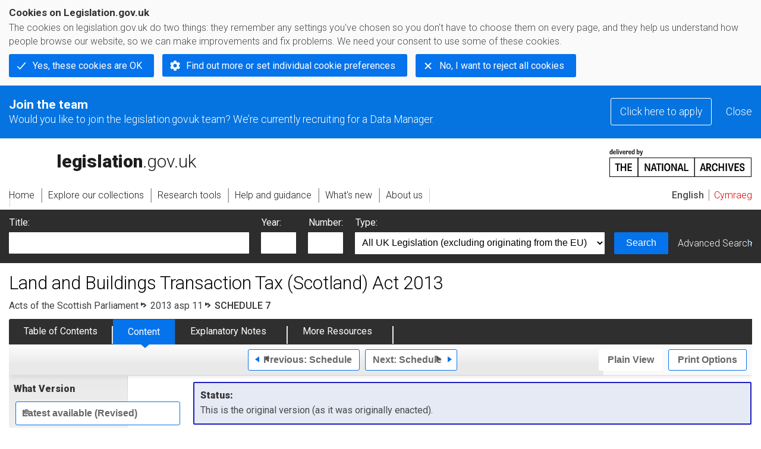

--- FILE ---
content_type: application/xhtml+xml;charset=utf-8
request_url: https://www.legislation.gov.uk/asp/2013/11/schedule/7/enacted
body_size: 9807
content:

<!DOCTYPE html
  PUBLIC "-//W3C//DTD XHTML+RDFa 1.0//EN" "http://www.w3.org/MarkUp/DTD/xhtml-rdfa-1.dtd">
<html xmlns="http://www.w3.org/1999/xhtml" xmlns:dct="http://purl.org/dc/terms/" xml:lang="en">
<head><meta http-equiv="Content-Type" content="text/html; charset=utf-8" /><meta name="viewport" content="width=device-width, initial-scale=0.1, user-scalable=1" /><title>Land and Buildings Transaction Tax (Scotland) Act 2013</title><link rel="icon" href="/favicon.ico" /><link rel="stylesheet" href="/styles/screen.css" type="text/css" /><link rel="stylesheet" href="/styles/survey/survey.css" type="text/css" /><!--[if lte IE 6]><link rel="stylesheet" href="/styles/IE/ie6chromeAdditions.css" type="text/css" /><![endif]--><!--[if lte IE 7]><link rel="stylesheet" href="/styles/IE/ie7chromeAdditions.css" type="text/css" /><![endif]--><script type="text/javascript" src="/scripts/jquery-3.7.1.min.js"></script><script type="text/javascript" src="/scripts/CentralConfig.js"></script><script type="text/javascript" src="/scripts/survey/survey.js"></script><script type="text/javascript" src="/scripts/chrome.js"></script><link rel="apple-touch-icon" href="/images/chrome/apple-touch-icons/apple-touch-icon.png" /><link rel="canonical" href="https://www.legislation.gov.uk/asp/2013/11/schedule/7" />
					<meta name="DC.title" content="Land and Buildings Transaction Tax (Scotland) Act 2013" /><meta name="DC.publisher" content="King's Printer for Scotland" /><meta name="DC.Date.Modified" content="2017-10-06" />
					
					<link rel="alternate" type="application/xml" href="/asp/2013/11/schedule/7/enacted/data.xml" />
					
					
					
					
					
					
					
										
					
					
					
					<link rel="alternate" type="application/rdf+xml" href="/asp/2013/11/schedule/7/enacted/data.rdf" title="RDF/XML" /><link rel="alternate" type="application/akn+xml" href="/asp/2013/11/schedule/7/enacted/data.akn" title="AKN" /><link rel="alternate" type="application/xhtml+xml" href="/asp/2013/11/schedule/7/enacted/data.xht" title="HTML snippet" /><link rel="alternate" type="text/html" href="/asp/2013/11/schedule/7/enacted/data.htm" title="Website (XHTML) Default View" /><link rel="alternate" type="text/csv" href="/asp/2013/11/schedule/7/enacted/data.csv" title="CSV" /><link rel="alternate" type="application/pdf" href="/asp/2013/11/schedule/7/enacted/data.pdf" title="PDF" />
					<link rel="alternate" type="application/akn+xhtml" href="/asp/2013/11/schedule/7/enacted/data.html" title="HTML5 snippet" />

					
					<link rel="index" href="/asp/2013/11/contents/enacted" title="Table of Contents" />
					
					
					
					<link rel="up" href="/asp/2013/11/enacted" title="Entire legislation" /><link rel="prev" href="/asp/2013/11/schedule/6/enacted" title="Schedule; Schedule 6" /><link rel="next" href="/asp/2013/11/schedule/8/enacted" title="Schedule; Schedule 8" />
					
					

                    
									 
					
					
					
				<meta name="Legislation.year" content="2013" /><style type="text/css">/* Legislation stylesheets - load depending on content type */
@import "/styles/SPOlegislation.css";
@import "/styles/legislation.css";
@import "/styles/primarylegislation.css";
@import "/styles/legislationOverwrites.css";
/* End of Legislation stylesheets */
</style><!--[if IE 6]>
	<style type="text/css">
		@import "/styles/IE/ie6LegAdditions.css";
	</style>
<![endif]--><!--[if IE 7]>
	<style type="text/css">
		@import "/styles/IE/ie7LegAdditions.css";
	</style>
<![endif]--><link rel="stylesheet" href="/styles/view/changesOverTime.css" type="text/css" /><script type="text/javascript" src="/scripts/jquery-ui-1.14.1.custom.min.js"></script><script type="text/javascript" src="/scripts/view/scrollbar.js"></script><link rel="stylesheet" href="/styles/website.css" type="text/css" /><link rel="stylesheet" href="/styles/print.css" type="text/css" media="print" /><link rel="stylesheet" href="/styles/buy-now.css" type="text/css" /><script type="text/javascript" src="/scripts/jquery-cookie-directive/jquery.cookie.js"></script><script type="text/javascript" src="/scripts/jquery-cookie-directive/jquery-cookie-functions.js"></script><script type="text/javascript" src="/scripts/cookie-directive.js"></script><!--Google Tag Manager--><script type="text/javascript">
			function addGtm(w, d, s, l, i) {
				// Legislation.gov.uk: Check cookie preferences before running the Google analytics code.
				if (window.legGlobals.cookiePolicy.userSet &amp;&amp; window.legGlobals.cookiePolicy.analytics) {
					w[l] = w[l] || [];
					w[l].push({'gtm.start': new Date().getTime(), event: 'gtm.js'});
					var and = '&amp;';
					and = and.charAt(0);
					var f = d.getElementsByTagName(s)[0], j = d.createElement(s),
							dl = l != 'dataLayer' ? (and + 'l=' + l) : '';
					j.async = true;
					j.src = 'https://www.googletagmanager.com/gtm.js?id=' + i + dl;
					f.parentNode.insertBefore(j, f);
				} else {
					$.removeCookie('_ga', {path: '/'});
					$.removeCookie('_gid', {path: '/'});
					$.removeCookie('_gat_UA-2827241-23', {path: '/'});
					$.removeCookie('_ga', {path: '/', domain: '.legislation.gov.uk'});
					$.removeCookie('_gid', {path: '/', domain: '.legislation.gov.uk'});
					$.removeCookie('_gat_UA-2827241-23', {path: '/', domain: '.legislation.gov.uk'});
				}
			}
			addGtm(window, document, 'script', 'dataLayer', 'GTM-TWB7339');

			$('body').on('cookie.preferences.saved.banner', function () {
				addGtm(window, document, 'script', 'dataLayer', 'GTM-TWB7339');
			});
		</script><!--End Google Tag Manager--></head><body xml:lang="en" dir="ltr" id="leg" about="http://www.legislation.gov.uk/asp/2013/11/schedule/7/enacted" class="browse"><div id="preloadBg"><script type="text/javascript">
						$("body").addClass("js");
					</script></div><ul id="top" class="accessibleLinks"><li><a href="#pageTitle">Skip to main content</a></li><li><a href="#primaryNav">Skip to navigation</a></li></ul><div id="layout1"><div id="header"><h2><a href="/">legislation.gov.uk<span class="english"></span></a></h2><span class="natArch"><a href="https://www.nationalarchives.gov.uk"><span class="backgroundImage"></span><span class="accessibleText">https://www.nationalarchives.gov.uk</span></a></span><ul id="secondaryNav"><li><a class="langaugeSwitch" href="/cy/asp/2013/11/schedule/7/enacted">Cymraeg</a></li></ul></div><div id="primaryNav"><div class="navLayout"><ul><li class="link1"><a href="/"><span>Home</span></a></li><li class="link2"><a href="/explore"><span>Explore our collections</span></a></li><li class="link3"><a href="/research-tools"><span>Research tools</span></a></li><li class="link4"><a href="/help"><span>Help and guidance</span></a></li><li class="link5"><a href="/new"><span>What's new</span></a></li><li class="link6"><a href="/about-us"><span>About us</span></a></li><li id="quickSearch" class="en"><a href="#contentSearch"><span>Search Legislation</span></a></li></ul></div></div><div id="background"></div><div id="layout2" class="legContent"><form id="contentSearch" method="get" action="/search" class="contentSearch"><h2>Search Legislation</h2><div class="title"><label for="title">Title: <em>(or keywords in the title)</em></label><input type="text" id="title" name="title" /></div><div class="year"><label for="year">Year:</label><input type="text" id="year" name="year" /></div><div class="number"><label for="number">Number:</label><input type="text" id="number" name="number" /></div><div class="type"><label for="type">Type:</label><select name="type" id="type"><option value="primary+secondary" selected="selected">All UK Legislation (excluding originating from the EU)</option><option disabled="disabled">--------------------------------------------</option><option value="all">All Legislation (including originating from the EU)</option><option disabled="disabled">--------------------------------------------</option><option value="primary">All Primary Legislation</option><option value="ukpga">    UK Public General Acts</option><option value="ukla">    UK Local Acts</option><option value="ukppa">    UK Private and Personal Acts</option><option value="asp">    Acts of the Scottish Parliament</option><option value="asc">    Acts of Senedd Cymru</option><option value="anaw">    Acts of the National Assembly for Wales</option><option value="mwa">    Measures of the National Assembly for Wales</option><option value="ukcm">    Church Measures</option><option value="nia">    Acts of the Northern Ireland Assembly</option><option value="aosp">    Acts of the Old Scottish Parliament</option><option value="aep">    Acts of the English Parliament</option><option value="aip">    Acts of the Old Irish Parliament</option><option value="apgb">    Acts of the Parliament of Great Britain</option><option value="gbla">    Local Acts of the Parliament of Great Britain</option><option value="gbppa">    Private and Personal Acts of the Parliament of Great Britain</option><option value="nisi">    Northern Ireland Orders in Council</option><option value="mnia">    Measures of the Northern Ireland Assembly</option><option value="apni">    Acts of the Northern Ireland Parliament</option><option disabled="disabled">--------------------------------------------</option><option value="secondary">All Secondary Legislation</option><option value="uksi">    UK Statutory Instruments</option><option value="wsi">    Welsh Statutory Instruments</option><option value="ssi">    Scottish Statutory Instruments</option><option value="nisr">    Northern Ireland Statutory Rules</option><option value="ukci">    Church Instruments</option><option value="ukmd">    UK Ministerial Directions</option><option value="ukmo">    UK Ministerial Orders</option><option value="uksro">    UK Statutory Rules and Orders</option><option value="nisro">    Northern Ireland Statutory Rules and Orders</option><option disabled="disabled">--------------------------------------------</option><option value="eu-origin">All Legislation originating from the EU</option><option value="eur">    Regulations originating from the EU</option><option value="eudn">    Decisions originating from the EU</option><option value="eudr">    Directives originating from the EU</option><option value="eut">    European Union Treaties</option><option disabled="disabled">--------------------------------------------</option><option value="draft">All Draft Legislation</option><option value="ukdsi">    UK Draft Statutory Instruments</option><option value="sdsi">    Scottish Draft Statutory Instruments</option><option value="nidsr">    Northern Ireland Draft Statutory Rules</option><option disabled="disabled">--------------------------------------------</option><option value="ukia">All Impact Assessments</option><option value="ukia">    UK Impact Assessments</option></select></div><div class="submit"><button type="submit" id="contentSearchSubmit" class="userFunctionalElement"><span class="btl"></span><span class="btr"></span>Search<span class="bbl"></span><span class="bbr"></span></button></div><div class="advSearch"><a href="/search">Advanced Search</a></div></form><h1 id="pageTitle" class="pageTitle">Land and Buildings Transaction Tax (Scotland) Act 2013</h1><div id="breadCrumb"><h2 class="accessibleText">You are here:</h2><ul><li class="first"><a href="/asp">Acts of the Scottish Parliament</a></li><li><a href="/asp/2013/11/contents/enacted">2013 asp 11</a></li><li class="active">SCHEDULE 7</li></ul></div><ul id="legSubNav"><li id="legTocLink"><span class="presentation"></span><a href="/asp/2013/11/contents/enacted">Table of Contents</a></li><li id="legContentLink"><span class="presentation"></span><a href="/asp/2013/11/introduction/enacted" class="disabled">Content</a></li><li id="legEnLink"><span class="presentation"></span><a href="/asp/2013/11/notes/contents">Explanatory Notes</a><a href="#enTabHelp" class="helpItem helpItemToBot"><img src="/images/chrome/helpIcon.gif" alt=" Help about Explanatory Notes" /></a></li><li id="legResourcesLink"><span class="presentation"></span><a href="/asp/2013/11/resources">More Resources</a><a href="#moreResourcesTabHelp" class="helpItem helpItemToBot"><img src="/images/chrome/helpIcon.gif" alt=" Help about More Resources" /></a></li></ul><div class="interface"><div class="prevNextNav"><ul><li class="prev"><a href="/asp/2013/11/schedule/6/enacted" class="userFunctionalElement nav" title=" schedule 6"><span class="background"><span class="btl"></span><span class="btr"></span>Previous:
										Schedule<span class="bbl"></span><span class="bbr"></span></span></a></li><li class="next"><a href="/asp/2013/11/schedule/8/enacted" class="userFunctionalElement nav" title=" schedule 8"><span class="background"><span class="btl"></span><span class="btr"></span>Next:
										Schedule<span class="bbl"></span><span class="bbr"></span></span></a></li></ul></div><ul id="viewPrintControl"><li class="view"><a class="userFunctionalElement" href="?view=plain"><span class="btl"></span><span class="btr"></span>Plain View<span class="bbl"></span><span class="bbr"></span></a></li><li class="print"><a class="userFunctionalElement" href="#printOptions"><span class="btl"></span><span class="btr"></span>Print Options<span class="bbl"></span><span class="bbr"></span></a></li></ul></div><div id="tools"><div class="section" id="whatVersion"><div class="title"><a href="#whatversionHelp" class="helpItem helpItemToMidRight"><img src="/images/chrome/helpIcon.gif" alt=" Help about what version" /></a><h2>What Version</h2></div><div class="content"><ul class="toolList"><li><a class="userFunctionalElement" href="/asp/2013/11/schedule/7"><span class="background"><span class="btl"></span><span class="btr"></span>Latest available (Revised)<span class="bbl"></span><span class="bbr"></span></span></a></li><li><span class="userFunctionalElement active"><span class="background"><span class="btl"></span><span class="btr"></span>Original (As enacted)<span class="bbl"></span><span class="bbr"></span></span></span></li></ul></div></div><div id="advFeatures" class="section"><div class="title"><a href="#advFeaturesHelp" class="helpItem helpItemToMidRight"><img src="/images/chrome/helpIcon.gif" alt=" Help about advanced features" /></a><h2>Advanced Features</h2></div><div id="advFeaturesContent" class="content"><ul class="toolList"><li><a class="userFunctionalElement" href="?view=interweave">Show Explanatory Notes for Sections </a></li></ul></div></div><div class="section" id="openingOptions"><div class="title"><a href="#openingOptionsHelp" class="helpItem helpItemToMidRight"><img src="/images/chrome/helpIcon.gif" alt=" Help about opening options" /></a><h2>Opening Options</h2></div><div id="openingOptionsContent" class="content"><ul class="toolList"><li class="whole"><a href="#openingWholeMod" class="warning">Open whole Act</a></li><li class="minusSched"><a href="/asp/2013/11/body/enacted">Open Act without Schedules</a></li><li class="onlySched"><a href="#openingSchedulesOnlyMod" class="warning">Open Schedules only</a></li></ul></div></div><div class="section" id="pdfVersions"><div class="title"><h2>More Resources</h2></div><div class="content" id="pdfVersionsContent"><div class="content"><ul class="toolList"><li><a class="pdfLink" href="/asp/2013/11/pdfs/asp_20130011_en.pdf">Original: King's Printer Version</a></li></ul></div><p class="viewMoreLink"><a href="/asp/2013/11/resources">View more<span class="pageLinkIcon"></span></a></p></div></div></div><div id="content"><div id="infoSection"><h2>Status:</h2><p class="intro"> This is the original version (as it was originally enacted).</p></div><div id="viewLegContents" xml:lang="en"><div class="LegSnippet" id="viewLegSnippet"><a class="LegAnchorID" id="schedule-7"></a><div class="LegClearSchedule"></div><h2 class="LegScheduleFirst"><span class="LegScheduleNo">SCHEDULE 7</span><span class="LegTitleBlockTitle">Alternative property finance relief</span></h2><p class="LegArticleRefScottish">(introduced by section 27)</p><div class="eniw"><span class="enNote">This schedule has no associated Explanatory Notes</span></div><a class="LegAnchorID" id="schedule-7-part-1"></a><div class="LegClearPartFirst"></div><h3 class="LegPartFirst"><span class="LegPartNo">PART 1</span><span class="LegPartTitle">Introductory</span></h3><h4 class="LegClearFix LegSP1GroupTitleFirst">Overview</h4><p class="LegClearFix LegSP2Container"><span class="LegDS LegSN1No" id="schedule-7-paragraph-1"><span class="LegP1No" id="schedule-7-paragraph-1">1</span></span><span class="LegDS LegSN2No" id="schedule-7-paragraph-1-1">(1)</span><span class="LegDS LegRHS LegP2Text">This schedule makes provision for relief in the case of certain land transactions connected to alternative property finance arrangements.</span>&#xD;</p><p class="LegClearFix LegSP2Container"><span class="LegDS LegLHS LegP2No" id="schedule-7-paragraph-1-2">(2)</span><span class="LegDS LegRHS LegP2Text">It is arranged as follows—</span>&#xD;</p><ul class="LegTabbed LegUnorderedList"><li><p class="LegListTextStandard LegLevel3">Part 2 identifies the alternative property finance arrangements that are relieved,&#xD;</p></li><li><p class="LegListTextStandard LegLevel3">Part 3 makes provision limiting the arrangements that can be relieved,&#xD;</p></li><li><p class="LegListTextStandard LegLevel3">Part 4 provides for the circumstances in which the chargeable interest acquired by a financial institution under the arrangements is an exempt interest, and&#xD;</p></li><li><p class="LegListTextStandard LegLevel3">Part 5 defines expressions used in this schedule.&#xD;</p></li></ul><a class="LegAnchorID" id="schedule-7-part-2"></a><div class="LegClearPart"></div><h3 class="LegPart"><span class="LegPartNo">PART 2</span><span class="LegPartTitle">Alternative property finance: arrangements relieved</span></h3><h4 class="LegClearFix LegSP1GroupTitleFirst">Land sold to financial institution and leased to person</h4><p class="LegClearFix LegSP1Container"><span class="LegDS LegP1No" id="schedule-7-paragraph-2"><span class="LegP1No" id="schedule-7-paragraph-2">2</span></span><span class="LegDS LegRHS LegP1Text">Paragraphs 3 to 6 apply where arrangements are entered into between a person and a financial institution under which the institution—</span>&#xD;</p><p class="LegClearFix LegSP3Container"><span class="LegDS LegLHS LegP3No" id="schedule-7-paragraph-2-a">(a)</span><span class="LegDS LegRHS LegP3Text">purchases a major interest in land (“the first transaction”),</span>&#xD;</p><p class="LegClearFix LegSP3Container"><span class="LegDS LegLHS LegP3No" id="schedule-7-paragraph-2-b">(b)</span><span class="LegDS LegRHS LegP3Text">grants to the person out of that interest a lease (if the interest acquired is the interest of the owner) or a sub-lease (if the interest acquired is the tenant’s right over or interest in a property subject to a lease) (“the second transaction”), and</span>&#xD;</p><p class="LegClearFix LegSP3Container"><span class="LegDS LegLHS LegP3No" id="schedule-7-paragraph-2-c">(c)</span><span class="LegDS LegRHS LegP3Text">enters into an agreement under which the person has a right to require the institution to transfer the major interest purchased by the institution under the first transaction.</span>&#xD;</p><p class="LegClearFix LegSP1Container"><span class="LegDS LegP1No" id="schedule-7-paragraph-3"><span>3</span></span><span class="LegDS LegRHS LegP1Text">The first transaction is exempt from charge if the seller is—</span></p><p class="LegClearFix LegSP3Container"><span class="LegDS LegLHS LegP3No" id="schedule-7-paragraph-3-a">(a)</span><span class="LegDS LegRHS LegP3Text">the person, or</span>&#xD;</p><p class="LegClearFix LegSP3Container"><span class="LegDS LegLHS LegP3No" id="schedule-7-paragraph-3-b">(b)</span><span class="LegDS LegRHS LegP3Text">another financial institution by whom the interest was acquired under arrangements of the kind mentioned in paragraph 2 entered into between it and the person.</span>&#xD;</p><p class="LegClearFix LegSP1Container"><span class="LegDS LegP1No" id="schedule-7-paragraph-4"><span>4</span></span><span class="LegDS LegRHS LegP1Text">The second transaction is exempt from charge if the provisions of this Act relating to the first transaction are complied with (including payment of any tax chargeable).</span></p><p class="LegClearFix LegSP1Container"><span class="LegDS LegP1No" id="schedule-7-paragraph-5"><span>5</span></span><span class="LegDS LegRHS LegP1Text">A transfer to the person that results from the exercise of the right mentioned in paragraph 2(c) (“the third transaction”) is exempt from charge if—</span></p><p class="LegClearFix LegSP3Container"><span class="LegDS LegLHS LegP3No" id="schedule-7-paragraph-5-a">(a)</span><span class="LegDS LegRHS LegP3Text">the provisions of this Act relating to the first and second transactions are complied with, and</span>&#xD;</p><p class="LegClearFix LegSP3Container"><span class="LegDS LegLHS LegP3No" id="schedule-7-paragraph-5-b">(b)</span><span class="LegDS LegRHS LegP3Text">at all times between the second and third transactions—</span>&#xD;</p><p class="LegClearFix LegSP4Container"><span class="LegDS LegLHS LegP4No" id="schedule-7-paragraph-5-b-i">(i)</span><span class="LegDS LegRHS LegP4Text">the interest purchased under the first transaction is held by a financial institution, and</span>&#xD;</p><p class="LegClearFix LegSP4Container"><span class="LegDS LegLHS LegP4No" id="schedule-7-paragraph-5-b-ii">(ii)</span><span class="LegDS LegRHS LegP4Text">the lease or sub-lease granted under the second transaction is held by the person.</span>&#xD;</p><p class="LegClearFix LegSP1Container"><span class="LegDS LegP1No" id="schedule-7-paragraph-6"><span>6</span></span><span class="LegDS LegRHS LegP1Text">The agreement mentioned in paragraph 2(c) is not to be treated—</span></p><p class="LegClearFix LegSP3Container"><span class="LegDS LegLHS LegP3No" id="schedule-7-paragraph-6-a">(a)</span><span class="LegDS LegRHS LegP3Text">as substantially performed unless and until the third transaction is entered into (and accordingly section 14 does not apply), or</span>&#xD;</p><p class="LegClearFix LegSP3Container"><span class="LegDS LegLHS LegP3No" id="schedule-7-paragraph-6-b">(b)</span><span class="LegDS LegRHS LegP3Text">as a distinct land transaction by virtue of section 12 (options and rights of pre-emption).</span>&#xD;</p><h4 class="LegClearFix LegSP1GroupTitle">Land sold to financial institution and person in common</h4><p class="LegClearFix LegSP1Container"><span class="LegDS LegP1No" id="schedule-7-paragraph-7"><span class="LegP1No" id="schedule-7-paragraph-7">7</span></span><span class="LegDS LegRHS LegP1Text">Paragraphs 8 to 12 apply where arrangements are entered into between a person and a financial institution under which—</span>&#xD;</p><p class="LegClearFix LegSP3Container"><span class="LegDS LegLHS LegP3No" id="schedule-7-paragraph-7-a">(a)</span><span class="LegDS LegRHS LegP3Text">the institution and the person purchase a major interest in land as common owners (“the first transaction”),</span>&#xD;</p><p class="LegClearFix LegSP3Container"><span class="LegDS LegLHS LegP3No" id="schedule-7-paragraph-7-b">(b)</span><span class="LegDS LegRHS LegP3Text">the institution and the person enter into an agreement under which the person has a right to occupy the land exclusively (“the second transaction”), and</span>&#xD;</p><p class="LegClearFix LegSP3Container"><span class="LegDS LegLHS LegP3No" id="schedule-7-paragraph-7-c">(c)</span><span class="LegDS LegRHS LegP3Text">the institution and the person enter into an agreement under which the person has a right to require the institution to transfer to the person (in one transaction or a series of transactions) the whole interest purchased under the first transaction.</span>&#xD;</p><p class="LegClearFix LegSP1Container"><span class="LegDS LegP1No" id="schedule-7-paragraph-8"><span>8</span></span><span class="LegDS LegRHS LegP1Text">The first transaction is exempt from charge if the seller is—</span></p><p class="LegClearFix LegSP3Container"><span class="LegDS LegLHS LegP3No" id="schedule-7-paragraph-8-a">(a)</span><span class="LegDS LegRHS LegP3Text">the person, or</span>&#xD;</p><p class="LegClearFix LegSP3Container"><span class="LegDS LegLHS LegP3No" id="schedule-7-paragraph-8-b">(b)</span><span class="LegDS LegRHS LegP3Text">another financial institution by whom the interest was acquired under arrangements of the kind mentioned in paragraph 7 entered into between it and the person.</span>&#xD;</p><p class="LegClearFix LegSP1Container"><span class="LegDS LegP1No" id="schedule-7-paragraph-9"><span>9</span></span><span class="LegDS LegRHS LegP1Text">The second transaction is exempt from charge if the provisions of this Act relating to the first transaction are complied with (including payment of any tax chargeable).</span></p><p class="LegClearFix LegSP1Container"><span class="LegDS LegP1No" id="schedule-7-paragraph-10"><span>10</span></span><span class="LegDS LegRHS LegP1Text">Any transfer to the person that results from the exercise of the right mentioned in paragraph 7(c) (“a further transaction”) is exempt from charge if—</span></p><p class="LegClearFix LegSP3Container"><span class="LegDS LegLHS LegP3No" id="schedule-7-paragraph-10-a">(a)</span><span class="LegDS LegRHS LegP3Text">the provisions of this Act relating to the first transaction are complied with, and</span>&#xD;</p><p class="LegClearFix LegSP3Container"><span class="LegDS LegLHS LegP3No" id="schedule-7-paragraph-10-b">(b)</span><span class="LegDS LegRHS LegP3Text">at all times between the first and the further transaction—</span>&#xD;</p><p class="LegClearFix LegSP4Container"><span class="LegDS LegLHS LegP4No" id="schedule-7-paragraph-10-b-i">(i)</span><span class="LegDS LegRHS LegP4Text">the interest purchased under the first transaction is held by a financial institution and the person as common owners, and</span>&#xD;</p><p class="LegClearFix LegSP4Container"><span class="LegDS LegLHS LegP4No" id="schedule-7-paragraph-10-b-ii">(ii)</span><span class="LegDS LegRHS LegP4Text">the land is occupied by the person under the agreement mentioned in paragraph 7(b).</span>&#xD;</p><p class="LegClearFix LegSP1Container"><span class="LegDS LegP1No" id="schedule-7-paragraph-11"><span>11</span></span><span class="LegDS LegRHS LegP1Text">The agreement mentioned in paragraph 7(c) is not to be treated—</span></p><p class="LegClearFix LegSP3Container"><span class="LegDS LegLHS LegP3No" id="schedule-7-paragraph-11-a">(a)</span><span class="LegDS LegRHS LegP3Text">as substantially performed unless and until the whole interest purchased by the institution under the first transaction has been transferred (and accordingly section 14 does not apply), or</span>&#xD;</p><p class="LegClearFix LegSP3Container"><span class="LegDS LegLHS LegP3No" id="schedule-7-paragraph-11-b">(b)</span><span class="LegDS LegRHS LegP3Text">as a distinct land transaction by virtue of section 12 (options and rights of pre-emption).</span>&#xD;</p><p class="LegClearFix LegSP1Container"><span class="LegDS LegP1No" id="schedule-7-paragraph-12"><span>12</span></span><span class="LegDS LegRHS LegP1Text">A further transaction that is exempt from charge by virtue of paragraph 10 is not a notifiable transaction unless the transaction involves the transfer to the person of the whole interest purchased by the institution under the first transaction, so far as not transferred by a previous further transaction.</span></p><h4 class="LegClearFix LegSP1GroupTitle">Land sold to financial institution and re-sold to person</h4><p class="LegClearFix LegSP1Container"><span class="LegDS LegP1No" id="schedule-7-paragraph-13"><span class="LegP1No" id="schedule-7-paragraph-13">13</span></span><span class="LegDS LegRHS LegP1Text">Paragraphs 14 and 15 apply where arrangements are entered into between a person and a financial institution under which—</span>&#xD;</p><p class="LegClearFix LegSP3Container"><span class="LegDS LegLHS LegP3No" id="schedule-7-paragraph-13-a">(a)</span><span class="LegDS LegRHS LegP3Text">the institution—</span>&#xD;</p><p class="LegClearFix LegSP4Container"><span class="LegDS LegLHS LegP4No" id="schedule-7-paragraph-13-a-i">(i)</span><span class="LegDS LegRHS LegP4Text">purchases a major interest in land (“the first transaction”), and</span>&#xD;</p><p class="LegClearFix LegSP4Container"><span class="LegDS LegLHS LegP4No" id="schedule-7-paragraph-13-a-ii">(ii)</span><span class="LegDS LegRHS LegP4Text">sells that interest to the person (“the second transaction”), and</span>&#xD;</p><p class="LegClearFix LegSP3Container"><span class="LegDS LegLHS LegP3No" id="schedule-7-paragraph-13-b">(b)</span><span class="LegDS LegRHS LegP3Text">the person grants the institution a standard security over that interest.</span>&#xD;</p><p class="LegClearFix LegSP1Container"><span class="LegDS LegP1No" id="schedule-7-paragraph-14"><span>14</span></span><span class="LegDS LegRHS LegP1Text">The first transaction is exempt from charge if the seller is—</span></p><p class="LegClearFix LegSP3Container"><span class="LegDS LegLHS LegP3No" id="schedule-7-paragraph-14-a">(a)</span><span class="LegDS LegRHS LegP3Text">the person, or</span>&#xD;</p><p class="LegClearFix LegSP3Container"><span class="LegDS LegLHS LegP3No" id="schedule-7-paragraph-14-b">(b)</span><span class="LegDS LegRHS LegP3Text">another financial institution by whom the interest was acquired under other arrangements of the kind mentioned in paragraph 2 or 7 entered into between it and the person.</span>&#xD;</p><p class="LegClearFix LegSP1Container"><span class="LegDS LegP1No" id="schedule-7-paragraph-15"><span>15</span></span><span class="LegDS LegRHS LegP1Text">The second transaction is exempt from charge if the financial institution complies with the provisions of this Act relating to the first transaction (including the payment of any tax chargeable on a chargeable consideration that is not less than the market value of the interest and, in the case of the grant of a lease, the rent).</span></p><a class="LegAnchorID" id="schedule-7-part-3"></a><div class="LegClearPart"></div><h3 class="LegPart"><span class="LegPartNo">PART 3</span><span class="LegPartTitle">Alternative property finance: arrangements not relieved</span></h3><h4 class="LegClearFix LegSP1GroupTitleFirst">No relief where first transaction already relieved</h4><p class="LegClearFix LegSP1Container"><span class="LegDS LegP1No" id="schedule-7-paragraph-16"><span class="LegP1No" id="schedule-7-paragraph-16">16</span></span><span class="LegDS LegRHS LegP1Text">Paragraphs 2 to 12 do not apply to arrangements in relation to which group relief, reconstruction relief or acquisition relief—</span>&#xD;</p><p class="LegClearFix LegSP3Container"><span class="LegDS LegLHS LegP3No" id="schedule-7-paragraph-16-a">(a)</span><span class="LegDS LegRHS LegP3Text">is available for the first transaction, or</span>&#xD;</p><p class="LegClearFix LegSP3Container"><span class="LegDS LegLHS LegP3No" id="schedule-7-paragraph-16-b">(b)</span><span class="LegDS LegRHS LegP3Text">has been withdrawn from that transaction.</span>&#xD;</p><h4 class="LegClearFix LegSP1GroupTitle">No relief where arrangements to transfer control of financial institution</h4><p class="LegClearFix LegSP1Container"><span class="LegDS LegP1No" id="schedule-7-paragraph-17"><span class="LegP1No" id="schedule-7-paragraph-17">17</span></span><span class="LegDS LegRHS LegP1Text">Paragraphs 2 to 12 do not apply to alternative finance arrangements if those arrangements, or any connected arrangements, include arrangements for a person to acquire control of the relevant financial institution.</span>&#xD;</p><p class="LegClearFix LegSP1Container"><span class="LegDS LegP1No" id="schedule-7-paragraph-18"><span>18</span></span><span class="LegDS LegRHS LegP1Text">That includes arrangements for a person to acquire control of the relevant financial institution only if one or more conditions are met (such as the happening of an event or doing of an act).</span></p><p class="LegClearFix LegSP1Container"><span class="LegDS LegP1No" id="schedule-7-paragraph-19"><span>19</span></span><span class="LegDS LegRHS LegP1Text">In paragraphs 17 and 18—</span></p><ul class="LegTabbedDef LegUnorderedList"><li><p class="LegListTextStandard LegLevel3">“alternative finance arrangements” means the arrangements referred to in paragraphs 2 and 7,&#xD;</p></li><li><p class="LegListTextStandard LegLevel3">“connected arrangements” means any arrangements entered into in connection with the making of the alternative finance arrangements (including arrangements involving one or more persons who are parties to the alternative finance arrangements),&#xD;</p></li><li><p class="LegListTextStandard LegLevel3">“relevant financial institution” means the financial institution which enters into the alternative finance arrangements.&#xD;</p></li></ul><p class="LegClearFix LegSP1Container"><span class="LegDS LegP1No" id="schedule-7-paragraph-20"><span>20</span></span><span class="LegDS LegRHS LegP1Text">Section 1124 of the Corporation Tax Act <a class="LegCitation" title="Go to item of legislation" rel="cite" href="/id/ukpga/2010/4">2010 (c.4)</a> applies for determining who has control of the relevant financial institution.</span></p><a class="LegAnchorID" id="schedule-7-part-4"></a><div class="LegClearPart"></div><h3 class="LegPart"><span class="LegPartNo">PART 4</span><span class="LegPartTitle">Exempt interest</span></h3><h4 class="LegClearFix LegSP1GroupTitleFirst">Interest held by financial institution an exempt interest</h4><p class="LegClearFix LegSP1Container"><span class="LegDS LegP1No" id="schedule-7-paragraph-21"><span class="LegP1No" id="schedule-7-paragraph-21">21</span></span><span class="LegDS LegRHS LegP1Text">An interest held by a financial institution as a result of the first transaction within the meaning of paragraph 2(a) or 7(a) is an exempt interest for the purposes of the tax.</span>&#xD;</p><p class="LegClearFix LegSP1Container"><span class="LegDS LegP1No" id="schedule-7-paragraph-22"><span>22</span></span><span class="LegDS LegRHS LegP1Text">That interest ceases to be an exempt interest if—</span></p><p class="LegClearFix LegSP3Container"><span class="LegDS LegLHS LegP3No" id="schedule-7-paragraph-22-a">(a)</span><span class="LegDS LegRHS LegP3Text">the lease or agreement mentioned in paragraph 2(b) or 7(b) ceases to have effect, or</span>&#xD;</p><p class="LegClearFix LegSP3Container"><span class="LegDS LegLHS LegP3No" id="schedule-7-paragraph-22-b">(b)</span><span class="LegDS LegRHS LegP3Text">the right under paragraph 2(c) or 7(c) ceases to have effect or becomes subject to a restriction.</span>&#xD;</p><p class="LegClearFix LegSP1Container"><span class="LegDS LegP1No" id="schedule-7-paragraph-23"><span>23</span></span><span class="LegDS LegRHS LegP1Text">Paragraph 21 does not apply if the first transaction is exempt from charge by virtue of schedule 10 (group relief) or 11 (reconstruction and acquisition reliefs).</span></p><p class="LegClearFix LegSP1Container"><span class="LegDS LegP1No" id="schedule-7-paragraph-24"><span>24</span></span><span class="LegDS LegRHS LegP1Text">Paragraph 21 does not make an interest exempt in respect of—</span></p><p class="LegClearFix LegSP3Container"><span class="LegDS LegLHS LegP3No" id="schedule-7-paragraph-24-a">(a)</span><span class="LegDS LegRHS LegP3Text">the first transaction itself, or</span>&#xD;</p><p class="LegClearFix LegSP3Container"><span class="LegDS LegLHS LegP3No" id="schedule-7-paragraph-24-b">(b)</span><span class="LegDS LegRHS LegP3Text">a third transaction or a further transaction within the meaning of paragraph 5 or 10.</span>&#xD;</p><a class="LegAnchorID" id="schedule-7-part-5"></a><div class="LegClearPart"></div><h3 class="LegPart"><span class="LegPartNo">PART 5</span><span class="LegPartTitle">Interpretation</span></h3><h4 class="LegClearFix LegSP1GroupTitleFirst">Interpretation</h4><p class="LegClearFix LegSP2Container"><span class="LegDS LegSN1No" id="schedule-7-paragraph-25"><span class="LegP1No" id="schedule-7-paragraph-25">25</span></span><span class="LegDS LegSN2No" id="schedule-7-paragraph-25-1">(1)</span><span class="LegDS LegRHS LegP2Text">In this schedule “financial institution” has the meaning given by section 564B of the Income Tax Act <a class="LegCitation" title="Go to item of legislation" rel="cite" href="/id/ukpga/2007/3">2007 (c.3)</a>.</span>&#xD;</p><p class="LegClearFix LegSP2Container"><span class="LegDS LegLHS LegP2No" id="schedule-7-paragraph-25-2">(2)</span><span class="LegDS LegRHS LegP2Text">For this purpose section 564B(1) applies as if paragraph (d) were omitted.</span>&#xD;</p><p class="LegClearFix LegSP1Container"><span class="LegDS LegP1No" id="schedule-7-paragraph-26"><span>26</span></span><span class="LegDS LegRHS LegP1Text">In this schedule—</span></p><ul class="LegTabbedDef LegUnorderedList"><li><p class="LegListTextStandard LegLevel3">“arrangements” includes any agreement, understanding, scheme, transaction or series of transactions (whether or not legally enforceable),&#xD;</p></li><li><p class="LegListTextStandard LegLevel3">references to a person are to be read, in relation to times after the death of the person concerned, as references to the person’s personal representatives.&#xD;</p></li></ul><span class="LegClearFix"></span></div></div><div class="contentFooter"><div class="interface"><div class="prevNextNav"><ul><li class="prev"><a href="/asp/2013/11/schedule/6/enacted" class="userFunctionalElement nav" title=" schedule 6"><span class="background"><span class="btl"></span><span class="btr"></span>Previous:
										Schedule<span class="bbl"></span><span class="bbr"></span></span></a></li><li class="next"><a href="/asp/2013/11/schedule/8/enacted" class="userFunctionalElement nav" title=" schedule 8"><span class="background"><span class="btl"></span><span class="btr"></span>Next:
										Schedule<span class="bbl"></span><span class="bbr"></span></span></a></li></ul></div></div></div><p class="backToTop"><a href="#top">Back to top</a></p></div></div><h2 class="interfaceOptionsHeader">Options/Help</h2><div id="printOptions" class="interfaceOptions "><h3 class="accessibleText">Print Options</h3><ul class="optionList"><li class="printOfficialCopy"><h4>Official printed copies</h4><ul><li><a href="/asp/2013/11/enacted/buynow" class="printedLink">Order a copy of this legislation<span class="accessibleText">buy now</span></a></li></ul></li><li class="printWhole"><h4><span class="accessibleText">Print</span>The Whole
						Act</h4><ul><li><a class="pdfLink warning" href="#printLegislationModPdf" rel="alternate nofollow">PDF<span class="accessibleText"> The Whole
						Act</span></a></li><li><a class="htmLink warning" href="#printLegislationModHtm">Web page<span class="accessibleText"> The Whole
						Act</span></a></li></ul></li><li class="printWhole"><h4><span class="accessibleText">Print</span>This
						Schedule
						only
					</h4><ul><li><a class="pdfLink" href="/asp/2013/11/schedule/7/enacted/data.pdf" target="_blank" rel="alternate nofollow">PDF<span class="accessibleText"> This
						Schedule
						only
					</span></a></li><li><a class="htmLink" href="/asp/2013/11/schedule/7/enacted/data.xht?view=snippet&amp;wrap=true" target="_blank">Web page<span class="accessibleText"> This
						Schedule
						only
					</span></a></li></ul></li></ul></div><div id="printLegislationModHtm" class="modWin"><div class="title webWarningTitle"><h3>You have chosen to open
					The Whole
						Act</h3></div><div class="content"><p>The Whole
						Act you have selected contains over
					200 provisions and might take some time to download. You
					may also experience some issues with your browser, such as an alert box that a script is taking a
					long time to run.
				</p><p>Would you like to continue?</p></div><div class="interface"><ul><li class="continue"><a href="/asp/2013/11/enacted/data.xht?view=snippet&amp;wrap=true" class="userFunctionalElement" target="_blank"><span class="btl"></span><span class="btr"></span>Continue to open<span class="bbl"></span><span class="bbr"></span></a></li></ul></div></div><div id="printLegislationModPdf" class="modWin"><div class="title pdfWarningTitle"><h3>You have chosen to open
					The Whole
						Act as a PDF
				</h3></div><div class="content"><p>The Whole
						Act you have selected contains over
					200 provisions and might take some time to download.
				</p><p>Would you like to continue?</p></div><div class="interface"><ul><li class="continue"><a href="/asp/2013/11/enacted/data.pdf" class="userFunctionalElement" target="_blank" rel="alternate nofollow"><span class="btl"></span><span class="btr"></span>Continue to open<span class="bbl"></span><span class="bbr"></span></a></li></ul></div></div><div id="openingWholeMod" class="modWin"><div class="title webWarningTitle"><h3>You have chosen to open the Whole Act</h3></div><div class="content"><p>The Whole Act you have selected contains over 200 provisions and might take some time to download. You may also experience some issues with your browser, such as an alert box that a script is taking a long time to run.</p><p>Would you like to continue?</p></div><div class="interface"><ul><li class="continue"><a href="/asp/2013/11/enacted" class="userFunctionalElement"><span class="btl"></span><span class="btr"></span>Continue to open<span class="bbl"></span><span class="bbr"></span></a></li></ul></div></div><div id="openingSchedulesOnlyMod" class="modWin"><div class="title webWarningTitle"><h3>You have chosen to open Schedules only</h3></div><div class="content"><p>The Schedules you have selected contains over 200 provisions and might take some time to download. You may also experience some issues with your browser, such as an alert box that a script is taking a long time to run.</p><p>Would you like to continue?</p></div><div class="interface"><ul><li class="continue"><a href="/asp/2013/11/schedules/enacted" class="userFunctionalElement"><span class="btl"></span><span class="btr"></span>Continue to open<span class="bbl"></span><span class="bbr"></span></a></li></ul></div></div><div class="help" id="whatversionHelp"><span class="icon"></span><div class="content"><a href="#" class="close"><img alt="Close" src="/images/chrome/closeIcon.gif" /></a><h3>Legislation is available in different versions:</h3><p><strong>Latest Available (revised):</strong>The latest available updated version of the legislation incorporating changes made by subsequent legislation and applied by our editorial team. Changes we have not yet applied to the text, can be found in the ‘Changes to Legislation’ area.</p><p><strong>Original (As Enacted or Made): </strong>The original version of the legislation as it stood when it was enacted or made. No changes have been applied to the text.</p></div></div><div class="help" id="advFeaturesHelp"><span class="icon"></span><div class="content"><a href="#" class="close"><img alt="Close" src="/images/chrome/closeIcon.gif" /></a><h3>See additional information alongside the content</h3><p><strong>Show Explanatory Notes for Sections:
								</strong>Displays relevant parts of the explanatory notes interweaved within the legislation content.</p></div></div><div class="help" id="openingOptionsHelp"><span class="icon"></span><div class="content"><a href="#" class="close"><img alt="Close" src="/images/chrome/closeIcon.gif" /></a><h3>Opening Options</h3><p>Different options to open legislation in order to view more content on screen at once</p></div></div><div class="help" id="enTabHelp"><span class="icon"></span><div class="content"><a href="#" class="close"><img alt="Close" src="/images/chrome/closeIcon.gif" /></a><h3>Explanatory Notes</h3><p>Text created by the Scottish Government to explain what the Act sets out to achieve and to make the Act accessible to readers who are not legally qualified. Explanatory Notes were introduced in 1999 and accompany all Acts of the Scottish Parliament except those which result from Budget Bills.</p></div></div><div class="help" id="moreResourcesTabHelp"><span class="icon"></span><div class="content"><a href="#" class="close"><img alt="Close" src="/images/chrome/closeIcon.gif" /></a><h3>More Resources</h3><p>Access essential accompanying documents and information for this legislation item from this tab. Dependent on the legislation item being viewed this may include:</p><ul><li>the original print PDF of the as enacted version that was used for the print copy</li><li>lists of changes made by and/or affecting this legislation item</li><li>confers power and blanket amendment details</li><li>all formats of all associated documents</li><li>correction slips</li><li>links to related legislation and further information resources</li></ul></div></div><div class="help" id="moreResourcesHelp"><span class="icon"></span><div class="content"><a href="#" class="close"><img alt="Close" src="/images/chrome/closeIcon.gif" /></a><h3>More Resources</h3><p>Use this menu to access essential accompanying documents and information for this legislation item. Dependent on the legislation item being viewed this may include:</p><ul><li>the original print PDF of the as enacted version that was used for the print copy</li><li>correction slips</li></ul><p></p><p>Click 'View More' or select 'More Resources' tab for additional information including:</p><ul><li>lists of changes made by and/or affecting this legislation item</li><li>confers power and blanket amendment details</li><li>all formats of all associated documents</li><li>links to related legislation and further information resources</li></ul></div></div><div id="altFormats"><div class="altFormats"><p>The data on this page is available in the <a href="/developer/formats">alternative data formats</a> listed:<ul><li><a href="/asp/2013/11/schedule/7/enacted/data.html" type="application/akn+xhtml" rel="alternate nofollow">HTML5<span class="accessibleText"> alternative version</span></a></li><li><a href="/asp/2013/11/schedule/7/enacted/data.xht" type="application/xhtml+xml" rel="alternate nofollow">HTML snippet<span class="accessibleText"> alternative version</span></a></li><li><a href="/asp/2013/11/schedule/7/enacted/data.pdf" type="application/pdf" rel="alternate nofollow">PDF<span class="accessibleText"> alternative version</span></a></li><li><a href="/asp/2013/11/schedule/7/enacted/data.xml" type="application/xml" rel="alternate nofollow">XML<span class="accessibleText"> alternative version</span></a></li><li><a href="/asp/2013/11/schedule/7/enacted/data.akn" type="application/akn+xml" rel="alternate nofollow">Akoma Ntoso<span class="accessibleText"> alternative version</span></a></li><li><a href="/asp/2013/11/schedule/7/enacted/data.htm" type="text/html" rel="alternate nofollow">HTML RDFa<span class="accessibleText"> alternative version</span></a></li><li><a href="/asp/2013/11/schedule/7/enacted/data.rdf" type="application/rdf+xml" rel="alternate nofollow">RDF/XML<span class="accessibleText"> alternative version</span></a></li></ul></p></div></div><div id="footerNav"><ul><li><a href="/new-design">New site design</a></li><li><a href="/help">Help</a></li><li><a href="/about-us">About us</a></li><li><a href="/sitemap">Site map</a></li><li><a href="/accessibility">Accessibility</a></li><li><a href="/contact-us">Contact us</a></li><li><a href="/privacynotice">Privacy notice</a></li><li><a href="/cookiepolicy" id="cookies-content-link">Cookies</a></li></ul></div><div id="footer"><div><p class="copyrightstatement"><img src="/images/chrome/ogl-symbol.gif" alt="OGL logo" /><span xml:lang="" id="Copyright_Statement">All content is available under the <a href="https://www.nationalarchives.gov.uk/doc/open-government-licence/version/3" target="_blank" rel="license">Open Government Licence v3.0</a> except where <a href="/contributors">otherwise stated</a>. This site additionally contains content derived from EUR-Lex, reused under the terms of the <a href="https://eur-lex.europa.eu/legal-content/EN/TXT/?uri=CELEX%3A32011D0833" target="_blank">Commission Decision 2011/833/EU</a> on the reuse of documents from the EU institutions. For more information see the <a href="https://eur-lex.europa.eu/content/legal-notice/legal-notice.html" target="_blank">EUR-Lex public statement on re-use</a>.</span></p><span class="copyright">© <span rel="dct:rights" resource="http://reference.data.gov.uk/def/copyright/crown-copyright">Crown and database right</span></span></div></div><!--Google Tag Manager NoScript--><div id="google-tag-manager"><script type="text/javascript">
				if (window.legGlobals.cookiePolicy.userSet &amp;&amp; window.legGlobals.cookiePolicy.analytics) {
					var toRemove = document.getElementById('google-tag-manager');
					document.getElementById('google-tag-manager').parentNode.removeChild(toRemove);
				}
			</script><div style="visibility: hidden; height: 0; width: 0; overflow: hidden; position: absolute"><object data="https://www.googletagmanager.com/ns.html?id=GTM-TWB7339" height="0" width="0" type="text/html"></object></div></div><!--End Google Tag Manager NoScript--></div><div id="modalBg" style="width: 1264px; height: 1731px; opacity: 0.8; display: none;"></div><script type="text/javascript">
					$("#statusWarningSubSections").css("display", "none");
					$(".help").css("display", "none");
					$("#searchChanges", "#existingSearch").css({"display": "none"});
				</script><script type="text/javascript" src="/scripts/libs/scrollmagic/ScrollMagic.min.js"></script><script type="text/javascript" src="/scripts/SidebarScroll.js"></script><script type="text/javascript" src="/scripts/StickyElements.js"></script></body></html>

--- FILE ---
content_type: text/css
request_url: https://www.legislation.gov.uk/styles/screen.css
body_size: 20347
content:
/*
(c)  Crown copyright

You may use and re-use this code free of charge under the terms of the Open Government Licence v3.0

http://www.nationalarchives.gov.uk/doc/open-government-licence/version/3

*/
/***************
Legislation.gov.uk UI CSS
Version 1

First draft of Design

Table of Contents
1. Body & basic typography
2. Page furniture
3. Block/grid layout
4. UI view
	4.1. Legislation point in time
6. Homepage
7. Misc. ID & Class typography
8. Misc. Sections
9. Z-Axis
10.Plain View
11.Search pages and browse
12.FOUC (flash of unstyled content) overwrites

Colours:

Active link/blue: #069
Visited link/blue: #2D7CA4
Disabled/grey   : #878787
Link/grey		: #666
Heading/darkgrey: #333

/*************/

/*---------------
1. Body & basic typography
---------------*/
html {overflow-y: scroll;} /* Stop any flickering caused by JS items being larger than screen area */
body {font: normal normal normal 75%/1.5em 'Arial', 'Garuda', sans-serif; color: #292929; margin: 0; background: #fff}

#preloadBg {display: none;}

/* reset margins and padding on the following items */
ul#primaryNav, ul#secondaryNav, ul#bookmarks, ul.linkList, ol.linkList, img, div
{margin: 0; padding: 0;}
ul.accessibleLinks {margin-bottom: 0; margin-top: 0;}
img {border: 0;}
/* end of margin reset */

ul {margin:0.5em 0;}
h1 {font-size: 2.1em; color: #000; line-height: 1.2em; margin:0 0 0.5em 0;}
h2, h3, h4, h5, h6, p, ul, ol, dl, table, div.contentItem, address {margin-bottom: 0.25em; color:#494949;}
h2.errorIntro {color: #494949; font-size:1.6em; line-height: 1.6em; font-weight: normal;}
h2 {font-size: 1.3em; font-weight: bold; margin: 0.5em 0 0.25em 0; line-height: 1.4em; color: #333333; font-weight: 900}
article h2 {font-weight:normal}
h3, h4, h5 {font-weight: 600; margin: 0; color:#494949; line-height: 1.2em;}
h3 {font-size: 1em;}
em {font-style: italic;}
.underlined {text-decoration: underline;}
strong {font-weight: bold;}
p {color: #494949}
address {font-style: normal;}
pre, code {font-size: 1.2em; white-space: pre-wrap; white-space: -moz-pre-wrap; white-space: -pre-wrap; white-space: -o-pre-wrap; word-wrap: break-word;}

h2 strong {font-weight: 800 !important; font-size: 1.15em;}

a {line-height: 1.4em; text-decoration: none; color: #069;}
a:hover {text-decoration: underline;}

form button {margin:0; padding: 0; font: normal normal normal 1em/1.4em 'Arial', 'Garuda', sans-serif;}
dl {display: block;}
dt {font-weight: bold; float: left; clear: left; margin-right: 0.5em; line-height:1.4em;}
dd {line-height:1.4em; margin-bottom: 0.5em;}

table, tr {border: none; border-collapse: collapse; width: 100%;}
caption {text-align: left; margin-bottom: 0.5em;}
td, th  {border: none; padding: 0.5em; text-align: left; background: #FFF;}
tr.oddRow td, li.oddRow {background: #F1F1F1}
table th a {color: #494949;}

/*---------------
2. Page furniture
---------------*/

/* Setting page furniture */
#header {background: #FFF; /* this needs to be set for IE*/ min-height:7.5em; display: block; width:972px; margin: 0 auto;}
#background {background: #424240; height: 22em; display: block; clear: left;}
#footer {clear: both; padding: 10px 0; width: 970px; margin: 0 auto; background: #F6FAFD; border-top: 1px solid #CCC}
#layout1 { background: #fff; display: block;}
#layout2 {margin: 0 auto; background: #fff;  height: 100%; width: 970px; display: block; background: #fff; margin-top: -22em; min-height: 22em; border: 1px solid #fff; border-top: 0;}
/* end of setting page furniture */

/* Begin accessible links */
.accessibleLinks li a, .accessibleText {position: absolute; left: -999em; top: -999em; width: 1px; overflow: hidden;}
.accessibleLinks a:focus, .accessibleLinks a:active {width: 958px; position: absolute; text-align: center; padding: 10px 0; background: #FFF36F; display: block; left: 50%; top: 0; color: #000; float: left; border: 1px solid #FFB82F; font-weight: bold; margin-left: -480px;}
.accessibleLinks li { margin: 0; display: inline; float: left; width: inherit;}
/* End accessible links */

#per.home #layout1 #header h1,
#layout1 #header h2 {display: block; height: 97px; width: 363px; overflow: hidden; position: relative; margin: 0; float: left;}
/*#header h1 span,
#header h2 span
 {background: url(/images/chrome/siteTitle.gif) no-repeat bottom left; display: block; position: absolute; left: 0; top: 0; height: 100%; width: 100%;} */

.welsh {background: url(/images/chrome/legislation_logo_welsh.gif) no-repeat bottom left; display: block; position: absolute; left: 0; top: 0; height: 100%; width: 100%;}
.english{background: url(/images/chrome/site_logo_legislation.gif) no-repeat bottom left; display: block; position: absolute; left: 0; top: 0; height: 100%; width: 100%;}


/* Primary navigation */
/* Sliding doors - taken from ALA article: http://www.alistapart.com/articles/slidingdoors2/
Using example 8a to work with IE6 and below */
#primaryNav  		{ background: #FFF url(/images/chrome/navBg.gif) repeat-x bottom left; clear: both; width: 100%; min-width: 972px; border-top: 1px solid #424240; float: left; border-bottom: 1px solid #fff;}
#primaryNav a {float:left;text-decoration:none;padding:5px 12px 4px 13px;}
#primaryNav a > span {float:none;display:flex; cursor: pointer }
#primaryNav a > span.cy{float:none;display:flex; cursor: pointer;}
#primaryNav div.navLayout {position: relative; margin: 0 auto;width: 970px; margin: 0 auto; display: block;}
#primaryNav ul {
    display: flex;
    list-style-type: none;
    margin: 0;
    padding: 0;
    float: none;
    width: 972px;
    background: url(/images/chrome/navDivider.gif) no-repeat bottom left;
}
/* shorten the width for the homepage */
/*#per.home #primaryNav ul {width: 670px;}*/
/* longer width for welsh language */
/*#per.home #primaryNav ul.cy {width: 740px; font-size: 90%;}*/
#primaryNav ul li 	{
    background: url(/images/chrome/navDivider.gif) no-repeat bottom right;
    float: none;
} /* removed display:inline to prevent FF3.0 from misaligning first element */
#primaryNav ul li a	{
    color: #0D2840;
    font-weight: bold;
    font-size: 1.10em;
    line-height: 2em;
    padding: 5px 7px;
    float: none;
    display: block;
    /* letter-spacing: -0.075px; */
}
#primaryNav ul li#quickSearch a.active {border-top: 2px solid #CCC; color: #000;}
#primaryNav li#quickSearch {margin-left: auto;}
#primaryNav li#quickSearch a {background: none;}
/*#primaryNav li#quickSearch a {background: url(/images/chrome/navDivider.gif) no-repeat bottom left;}*/
.js #primaryNav li#quickSearch a > span {background: url("/images/chrome/iconSprites.gif") no-repeat right -397px; padding-right: 22px;}
.js #primaryNav li#quickSearch a.close > span {background-position: right -296px}
/*.home #primaryNav li#quickSearch {display: none;}*/

/* primary nav active */
/*#per.home        #primaryNav ul li.link1 a {margin-left: 2px;}*/
/*#per.home        #primaryNav ul li.link1 a {margin-left: 2px;}*/
/*#doc.understanding  #primaryNav ul li.link2 a,
#doc.euleg 	     	#primaryNav ul li.link3 a,*/
#per.home        	#primaryNav ul li.link1 a,
#browse             #primaryNav ul li.link2 a,
#per.newLeg      	#primaryNav ul li.link3 a,
#doc.coronavirus   	#primaryNav ul li.link4 a,
#doc.changeLeg   	#primaryNav ul li.link5 a
 {background: url("/images/chrome/activeHeaderLink.gif") no-repeat center top; color: #333;}
/* end of primary nav active */

/* Search bar */
#contentSearch { background: #DEDEDE; float: left; overflow: auto; padding: 6px 10px 5px 10px; width: 950px; float: none; margin: 0 auto; border-bottom: 1px solid #CCC; margin-top:2px; * margin-top:0px;}
/* NOTE: the title is for accessibility only, not dependent on JS */
#contentSearch h2 {position: absolute; left: -5000px;}
#contentSearch label {display: block; height: 1.8em; float: left; padding-top: 0.35em;}
#contentSearch label em {display: none;}
#contentSearch input {width: 50%; float: left; margin-left: 5px;}
#contentSearch div {float: left; margin-right: 0.25em}
#contentSearch div.title {width: 22em;}
#contentSearch .title input {width: 83%;}
#contentSearch .type select {float: left; margin-left: 5px; width:25.7em;}
#contentSearch .year.cy{width: 13em;}
#contentSearch .year{width: 8em;}
#contentSearch .number {width: 11em;}
#contentSearch .submit {float: right;}
#contentSearch .advSearch {padding-top: 0.5em; font-weight: bold; font-size: 1.2em; margin-right: 0; clear: both; float: none; text-align: right;}
#contentSearch .advSearch a {color: #03395D; background:transparent url(/images/chrome/iconSprites.gif) no-repeat scroll right -3946px; margin-right: 12px; padding-right:10px;}
input {border: 1px solid #7B85AD; padding:5px 3px; background: url(/images/chrome/home_form_shadow.gif) no-repeat top left;}
select {border: 1px solid #7B85AD; padding:5px 3px 5px 1px; background: url(/images/chrome/home_form_shadow.gif) no-repeat top left;}
/* end of search bar */

/* secondary nav */
ul#secondaryNav {text-align: right; width: 551px; margin: 0 1px 0 0; float: right; clear: right;}
ul#secondaryNav li {display: inline; list-style: none; margin: 0 1px 0 0; line-height: 3em;}
ul#secondaryNav li a {text-decoration: none; font-size: 0.9em; color: #424240}
ul#secondaryNav li a:hover {text-decoration: underline;}
.natArch a {width: 249px; height: 51px; display: block; float: right; position: relative;  margin: 18px 12px 0 0;}
.natArch a .backgroundImage {position: absolute; background: url("/images/chrome/nat-archive-delivered-en.svg") no-repeat;left: 17px; top: 0; height: 49px; width: 252px;}

/*welsh page image*/
.natArchWelsh a {width: 249px; height: 51px; display: block; float: right; position: relative; margin: 18px 12px 0 0;}
.natArchWelsh a .backgroundImage {position: absolute; background: url("/images/chrome/nat-archive-delivered-cy.svg") no-repeat;left: 17px; top: 0px; height: 49px; width: 252px;}

/* end of secondary nav */

/*verion change link*/

ul#secondaryNav li a.langaugeSwitch {font-weight: bold; color: #E00000;}
/*end here*/

/* Footer begin */
#footer div {padding-right:1.5em; display: flex;  font-size: 0.95em; }
#footer .copyright { text-align:right; flex-basis: 420px; margin-left: auto; }
#footer .copyright span:lang(cy) { font-size: 0.92em; }
#footer .copyrightstatement { font-size: 0.94em; /* padding-left:55px;background: url("/images/chrome/ogl-symbol.gif") no-repeat scroll 0 0; */ }
#footer .copyrightstatement span:lang(cy) { font-size: 0.84em; }
#footer .copyrightstatement img { float: left; margin-right: 15px; }
#footer div p {margin: 0 ; padding: 0 1% 0 1%; color: #66677C;}
#footer div p a {color: #66677C; text-decoration: underline;}
/* end of footer */

/* Default non-JS element widths */
.interfaceOptionsHeader {width: 966px; margin: 0 auto;}
/* end of Default non-JS element widths */

/*---------------
3. Block/grid layout
   - based on a 960px grid layout
---------------*/

/* Sections begin
   .section defaults to a curved corner if the appropriate spans are available. If not then a normal square corner is applied.
*/

/* section styles */
.section  {margin-top: 5px; display: block; border-bottom: 1px solid #B4B4B4; margin: 0; margin: 0; padding: 0 0 0 0;}
.section .title {padding: 4px 5px 4px 7px; margin:0; color: #023A5B; display: block;}
.section .title h2 {color: #023A5B;} /* Homepage only */

#tools.section .title h2,
#tools .section .title h3 {margin: 0; padding: 0; font-size: 1.15em; color: #333; display: inline;}
.section .content {padding-top: 4px;}
.section p, .section ul, .section ol {padding: 0 10px; margin: 0 0 10px 0;}
.section p.advSearch {padding: 0 12px; }
.section {padding: 0 1px;}
/* sub sections */
.content .title {border-top: 1px dotted #CCC}
.content .section {border: none; margin-bottom: 0;}
.subheading {border-top:none}
.content .section ul {margin: 0}
/* end sub sections */
/* end of section styles */

/* positioning issues */
.p_one 	{clear: both; float: left;}
.p_two  {float: left;}
.p_three{float: right;}
/* end of positioning issues */

/* COLUMN DEFINITIONS */
/* 960 grid with 10px margin */
*.s_1  {width: 62px;}
*.s_2  {width: 144px;}
*.s_3  {width: 235px;}
*.s_4  {width: 308px;}
*.s_5  {width: 390px;}
*.s_6  {width: 462px;}
*.s_7  {width: 544px;}
*.s_8  {width: 626px;}
*.s_9  {width: 708px;}
*.s_10 {width: 790px;}
*.s_11 {width: 862px;}
*.s_12 {width: 944px;}
/* end of column definitions */

/* TWO COLUMN SPLIT DEFINTIONS
   Widths of the left column and the right column.
   These need modifying if the COLUMN DEFINITIONS are modified */
#browse #tools,
#search #tools,
#layout2.legToc #tools,
#layout2.legPDFonly #tools,
#layout2.legContent #tools,
#layout2.legComplete #tools,
#layout2.legIA #tools,
#layout2.legIAContent #tools,
body.legContent #navigation {float: left; clear: both; width: 200px; min-height: 300px; display:block; background: url("/images/chrome/uiSprites.gif") no-repeat 0 -323px;}

#leg #content,
body.legContent #content
{/*margin-left: 211px;*/ width: auto; width: 768px; float: left;min-height:300px; border-top:1px solid #D3D3D3; border-bottom: none; padding: 1px; padding-bottom: 2em;  padding-left: 1px;}

#browse #content,
#search #content
{/*margin-left: 211px;*/ width: auto; width: 764px; float: left;min-height:300px; border: 1px solid #C7C7C7; border-top: none; border-bottom: none; padding: 1px; position: relative; padding-bottom: 2em;  padding-left: 3px;}

#layout2.legResources #content,
#layout2.legEmContent #content,
#layout2.legEmToc #content,
#layout2.legEnContent #content,
#layout2.legEnToc #content,
#layout2.legPnContent #content,
#layout2.legPnToc #content
#layout2.legEnToc #content,
#layout2.legPnContent #content,
#layout2.legPnToc #content
{min-height: 0; width: 966px}
/* End of main column definitions */

/* */
#browse #tools,
#search #tools {width: 200px;}
/* */

#layout2{position: relative;}

/* General layouts */
#content {padding: 10px;}
#content .innerContent {margin: 10px;} /* use this pattern to prevent box expanding */
/* End of general layouts */

/*---------------
4. UI view
---------------*/

/* legislation, browse & search default title, longPageTitle is used if font needs to be smaller */
#leg .pageTitle,
#browse #pageTitle,
#search #pageTitle,
.newLeg #pageTitle,
#error #pageTitle,
#per #pageTitle,
#doc #pageTitle
{padding: 16px 18px; margin: 0; font-size: 1.92em; font-weight: normal; border-top:5px solid #023253;}
#leg  .pageTitle {padding-bottom: 8px;}
#leg  .pageTitle .pageTitleToggleLink {font-size: 50%;padding: 0 15px 5px 15px;font-weight: bold; }
#leg  .pageTitle + .fullTitle { display: none;}
/* #leg  .pageTitle + .fullTitle { margin-bottom: 10px;margin-top: 0;padding: 0 15px 5px 15px;font-weight: bold;font-size: 1.15em;display: flex;justify-content: space-between;flex-wrap: wrap; } */
/* #leg  .pageTitle + .fullTitle span { flex: 9;visibility: hidden;white-space: nowrap;overflow: hidden;text-overflow: ellipsis;line-height: 1.4em; } */
/* #leg  .pageTitle + .fullTitle .pageTitleToggleLink { flex: 1; } */
#leg .longPageTitle {font-size: 1.3em; font-weight: bold;}



#browse.intro #pageTitle,
.newLeg #pageTitle,
#error #pageTitle,
#doc #pageTitle
{border-bottom:1px solid #C6C6C6;}

#error #content,
#doc #content
{padding: 6px 18px 16px;}

/* Legislation sub navigation */
ul#legSubNav {padding: 0; margin: 0; padding: 0; float: left; clear: both; width: 100%; background: #FFF url(/images/chrome/navBg.gif) repeat-x bottom left; border-top: 1px solid #424240; border-bottom: 1px solid #424240;}
ul#legSubNav li {position: relative;    background: url(/images/chrome/navDivider.gif) no-repeat bottom right;    float:left;    display: block;    list-style: none;    color: #666;    font-weight: bold;    text-decoration:none;    font-size: 1em;    line-height: 2.45em;    margin: 0;    padding: 0 1px 0 0;}
ul#legSubNav li, ul#navTabs li.active {text-decoration:none;}
ul#legSubNav li span.presentation {background: url(/images/chrome/navBgShadow.png) no-repeat bottom left; width: 100%; height: 5px; position: absolute; bottom: 0em; left: 0; z-index: 1000; display: none;}
ul#legSubNav li a, ul#legSubNav li span.disabled {color: #0D2840;font-weight: bold;font-size: 1.15em;line-height: 2em;background: none;display: block;float: left;padding: 5px 12px 4px 13px;z-index: 999;text-decoration: none;}
ul#legSubNav li span.disabled {color: #878787}
ul#legSubNav li a:hover {text-decoration: underline;}
ul#legSubNav li.base {margin-left: 0;}

/* tab alignment overides */
.legContent li#legContentLink a,
.legComplete li#legContentLink a,
.legToc li#legTocLink a,
.legEmContent li#legEmLink a,
.legEmToc li#legEmLink a,
.legEnContent li#legEnLink a,
.legEnToc li#legEnLink a,
.legPnContent li#legPnLink a,
.legPnToc li#legPnLink a,
.legResources li#legResourcesLink a,
.legInForceInfo li#legInForceInfoLink a,
.legCommencement li#legConmmencementLink a,
.legIA li#legIALink a,
.legIAContent li#legIALink a
{ background: url(/images/chrome/activeHeaderLink.gif) no-repeat center top; }

.legContent li#legContentLink,
.legComplete li#legContentLink,
.legEmContent li#legEmLink,
.legEmToc li#legEmLink,
.legPnContent li#legPnLink,
.legPnToc li#legPnLink,
.legToc li#legTocLink,
.legEnContent li#legEnLink,
.legEnToc li#legEnLink,
.legResources li#legResourcesLink,
.legInForceInfo li#legInForceInfoLink,
.legCommencement li#legConmmencementLink,
.legIA li#legIALink,
.legIAContent li#legIALink
{}

.legContent li#legContentLink span.presentation,
.legComplete li#legContentLink span.presentation,
.legToc li#legTocLink span.presentation,
.legEmContent li#legEmLink span.presentation,
.legEmToc li#legEmLink span.presentation,
.legEnContent li#legEnLink span.presentation,
.legEnToc li#legEnLink span.presentation,
.legPnContent li#legPnLink span.presentation,
.legPnToc li#legPnLink span.presentation,
.legResources li#legResourcesLink span.presentation,
.legInForceInfo li#legInForceInfoLink span.presentation,
.legCommencement li#legConmmencementLink span.presentation,
.legIA li#legIALink span.presentation,
.legIAContent li#legIALink span.presentation
{background: none;}

/* end of Legislation sub navigation */

/* Legislation interface */
div.interface {display: block; clear: both; width: 100%; background: #fafafa url(/images/chrome/uiSprites.gif) no-repeat 0px -254px; float: left; overflow: auto; padding: 10px 0; min-height: 23px;}
div.interface ul {margin: 0; padding: 0; list-style: none; float: left; overflow: auto;}
div.interface ul li {display: inline;}
#content div.interface {border-top: 1px solid #d3d3d3;}

div.interface div.prevNextNav ul {text-align: right; width: 66%}
div.interface ul#viewPrintControl {text-align: right; float: right; width: 33%}

div.prevNextNav      .userFunctionalElement {min-width: 6em;}

div.interface .disabled {color: #ACACAC}
div.interface .active {color: #016398; background: #fff}

.prev .userFunctionalElement .background    {background: url(/images/chrome/iconSprites.gif) no-repeat 0% -101px;  padding-left: 15px; display:block;}
.prev .disabled .background {background-position: 0 -4351px}
.next .userFunctionalElement .background   {background: url(/images/chrome/iconSprites.gif) no-repeat 100% -200px; padding-right: 15px; display:block;}
.next .disabled .background {background-position: 100% -4451px}
.view .userFunctionalElement    {min-width: 6em;}

/* End of legislation interface */

/* EN & EM interface */
.legEmToc div.interface,
.legEnContent div.interface,
.legPnContent div.interface,
.legPnToc div.interface,
.legEnContent div.interface
{float: none;}

.legEmToc div.interface .prevNextNav ul,
.legEmContent div.interface .prevNextNav ul,
.legEnToc div.interface .prevNextNav ul,
.legEnContent div.interface .prevNextNav ul,
.legPnToc div.interface .prevNextNav ul,
.legPnContent div.interface .prevNextNav ul,
.legIAContent div.interface .prevNextNav ul
{text-align: center; margin-left: 1%; width: 53%;}

.legEmToc div.interface #viewPrintControl,
.legEmContent div.interface #viewPrintControl,
.legEnToc div.interface #viewPrintControl,
.legEnContent div.interface #viewPrintControl,
.legPnToc div.interface #viewPrintControl,
.legPnContent div.interface #viewPrintControl,
.legIAContent div.interface #viewPrintControl
{text-align: right; width: 29%;  float: right;}

.legEmContent div.interface #wholeNav,
.legEmToc div.interface #wholeNav,
.legEnContent div.interface #wholeNav,
legEnToc div.interface #wholeNav,
.legPnContent div.interface #wholeNav,
.legPnToc div.interface #wholeNav,
.legIAContent div.interface #wholeNav
{width: 16%; padding-left: 6px;}

.legEnContent div.interface #wholeNav span.disabled {background: #fff; color: #016398;}
/* for the secondary bottom options */
.legEmContent #content div.interface .prevNextNav ul,
.legEmToc #content div.interface .prevNextNav ul,
.legEnContent #content div.interface .prevNextNav ul,
.legEnToc #content div.interface .prevNextNav ul,
.legPnContent #content div.interface .prevNextNav ul,
.legPnToc #content div.interface .prevNextNav ul,
.legIAContent #content div.interface .prevNextNav ul
{margin-left: 0; text-align: center; width: 100%;}

.legEmContent .prevNextNav ul li.toc .userFunctionalElement,
.legEmToc .prevNextNav ul li.toc .userFunctionalElement,
.legEnContent .prevNextNav ul li.toc .userFunctionalElement,
.legEnToc .prevNextNav ul li.toc .userFunctionalElement,
.legPnContent .prevNextNav ul li.toc .userFunctionalElement,
.legPnToc .prevNextNav ul li.toc .userFunctionalElement,
.legIAContent .prevNextNav ul li.toc .userFunctionalElement
{padding-left: 15px; padding-right: 15px;}
/* end of EN & EM interface */

/* More resources */
.legResources #content .innerContent {float: left; margin: 35px 18px 3px;} /* gives a canvas of 930px */
.colSection {margin-bottom: 25px;}
.legResources h3 {margin-bottom: 0.5em; font-size:1.2em; font-weight:bold;}
.legResources h4 {margin-bottom: 0.5em; font-size: 1em; color: #292929; font-weight: bold;}
.colSection h3 {border-bottom: 1px solid #CCC; padding-bottom: 0.25em;}
.colSection h3 .aside {font-size: 0.8333em; font-style: normal; font-weight: normal}
.colSection li {margin: 0.5em 0;}
.legResources .intro,
.legResources .printPdf
{margin-top: 0;}
.legResources .printPdf h3 {width: 310px; float:left; border-bottom: none; margin-left: 8px; margin-bottom: 5px; font-size: 1.3em;}
.legResources .printPdf * {margin-left: 12px; border: none;}
.legResources .printPdf li,
.legResources .printPdf img,
.legResources .printPdf a {margin-left: 0;}
.legResources .printPdf #printPDFIcon {float:right; margin-right: 10px;}
.legResources .printPdf .plainList a {font-weight: bold;}
.legResources .printPdf ul {margin-top: 0;}
.legResources .printPdf h4 {margin-top: 0.75em; margin-bottom: 0.25em;}
.legResources .printPdf p {margin-right: 70px; margin-bottom: 0.25em; margin-top: 0;}
.legResources .printPdf p.helpAside {margin-right: 3%;}
.legResources .column1, .legResources .column2 {margin-right: 5px;}
.legResources .p_one {clear: left;}
.filesizeShow li {position: relative; margin-top: 0; margin-bottom: 0}
.filesizeShow li a {display: inline-block; width: 85%;}
#layout1 .filesizeShow a.pdfLink {padding-top: 3px;}
.filesizeShow li .filesize {position: absolute; right:0; font-size: 0.9em; top: 0; color:#676767;}
.allChanges {border-bottom: 1px solid #CCCCCC; float: left; margin-bottom: 0.5em; width:100%}
.allChanges h3 {border-bottom: none; float: left; margin-bottom: 0;}
.relDocs {width: 100%;}

/* Rework grid system for more resources - each col width is, n(930px/12) - 10px where n is the number of columns*/
#content .legResources .innerContent {margin: 10px 0 10px 6px;}
.legResources .s_3 {width:222.5px; margin-right: 8px;}
.legResources .s_3_5 {width:258.25px; margin-right: 8px;}
.legResources .s_4 {width:300px; margin-right: 8px;}
.legResources .s_6 {width:455px; margin-right: 8px;}
.legResources .s_7 {width:532.5px; margin-right: 8px;}
.legResources .s_7_5 {width:571.25px; margin-right: 8px;}
.legResources .s_8 {width:610px; margin-right: 8px;}
.legResources .s_9 {width:687.5px; margin-right: 8px;}
.legResources .s_10 {width:765px; margin-right: 8px;}
.legResources .s_12 {width:930px;}
.legResources .half_col_margin {margin-right: 46.75px;}

/* Confers power and blanket amendments */
.js .covid-tabs .tab,
.js .confers_section {border: 1px solid #CCC; border-top: 0; float: left; width:100%; margin-bottom:10px;}
.js .covid-tabs .tab {float: none; width: 924px; padding: 10px;} /* the same width as .s_12 */
.js .covid-tabs .anchors,
.legResources .anchors {border: 1px solid #CCC; list-style: none; margin: 0; padding: 0; float: left; background: #EBEFF8;}
.js .covid-tabs a {margin-bottom: -1px}
#doc.js #content .covid-tabs .anchors {margin-bottom: 10px}
.js .covid-tabs .anchors li,
.legResources .anchors li {float: left; margin: 0; border-right: 1px solid #ccc;}
.js .covid-tabs .anchors a,
.legResources .anchors a {display: block; padding: 10px; font-size: 1.2em; font-weight: bold; background: #EBEFF8;}
.js .covid-tabs .htabs .active,
.htabs .active {background: #fff; border-bottom: 1px solid #FFF}
.confers_section .plainList {clear: none;}
.confers_section .p_one {clear: left;}
.confers_section .s_3 {margin:7px;width:222px;}
.confers_section .p_one {margin-left: 13px;}
.confers_section p {margin-bottom: 1em; margin-left: 13px;}
.js .colSection .confers_title {border: none;}
.legResources .printPdf {width: 380px; background:#F5F5F5; padding: 10px 0px; border: 1px solid #EBEBEB; float: right; margin:-12px 0 10px;}
#confers .s_3 {margin:0;width:232.5px;}
#confers .plainList li {padding: 6px 13px 6px 10px; margin: 0;}
/* end of more resources */

/* Search example table */
table.searchExample {width: auto; border: 1px solid #434343}
table.searchExample .headerRow th {background: #434343; color: #fff; padding: 12px 8px;}
table.searchExample th {font-weight: normal}
table.searchExample td {font-weight: bold}
table.searchExample td a {font-weight: normal}
/* end of search example table */

/* Tools */
#tools .section {float: left;}
#tools .userFunctionalElement {position: static;}
#tools a.userFunctionalElement {color: #069;}
#tools .section .title {display: block; float: left; width:184px;}
#tools .section .title h2,
#tools .section .title h3 {margin: 0; padding: 0; font-size: 1.0833em; color: #333; /* float: left; */ }
#tools .section .title h2 a,
#tools .section .title h3 a {color: inherit;}
#tools .section .title a.helpIcon {display: inline; margin-left: .25em; vertical-align: middle;}
#tools .section .content {clear: left;}
#tools .section ul.toolList {padding:0 0 0 7px;}
#tools .section ul.toolList li {list-style: none; margin-bottom: 5px;}
#tools .section .toolItem {padding: 0; overflow: auto; margin: 0 0 4px 0;}
#tools .section .toolItem input {float: left; margin-left: 0;}
#tools .section .toolItem label {padding-left: 1.8em; display: block;}
#tools .viewMoreLink {text-align: right;}
#tools .pdfLink {display: block; /* float: left; */ clear: left;}
#tools .pdfLink + span { padding-left: 30px; }
#tools .subsection .pdfLink + span { padding-left: 20px; }

/* Tools: PDF Version section */
.content .subsection { font-size: 90%; }
.content .subsection .title { border-top: none; }
#tools .subsection .title h3 { font-size: 100%; }
#tools .subsection ul.toolList li { display: flex; justify-content: space-between; }
#tools #pdfVersionsContent .pdfLink { padding-bottom: 0; padding-top: 2px; }


#whatVersion .userFunctionalElement {width: 167px; text-align: left; position: relative; padding-right: 8px;}
#whatVersion .background {display: block;padding-left: 17px;margin-left:-10px;}
#whatVersion #moreOptions .userFunctionalElement {position: static}

#tools #advFeatures li.first { border-top: none;}
#tools #advFeatures li { border-top: 1px dotted #ccc;}
#tools #advFeatures li a.userFunctionalElement {color: #292929; background: url(/images/chrome/iconSprites.gif) no-repeat -5px -2275px; border: none; font-weight: normal; padding:6px 0 0.15em 25px; min-height: 20px; text-align: left;}
#tools #advFeatures li a.close {background: url(/images/chrome/iconSprites.gif) no-repeat -5px -2425px; font-weight: bold; color: #069;}
#tools #advFeatures li span.userFunctionalElement {width: 155px; background: url(/images/chrome/iconSprites.gif) no-repeat -5px -2265px; border: none; font-weight: normal; padding:6px 0 0.15em 25px; min-height: 20px; text-align: left;}
#tools #advFeatures li span.close {background: url(/images/chrome/iconSprites.gif) no-repeat -5px -2425px; font-weight: bold; color: #069;}
#advFeatures h2 {width: 155px; display: block;}
#tools .linkContainer {float:right; margin-right: -22px;}
#advFeatures .content {clear: left;}
#advFeatures .content a {padding-left: 20px; padding-bottom: 8px;}

#tools #moreOptions li { border-top: 1px dotted #ccc;}
#tools #moreOptions li a.userFunctionalElement {background: url(/images/chrome/iconSprites.gif) no-repeat -5px -2265px; border: none; font-weight: normal; padding-left: 25px; padding-bottom: 0.15em; padding-top: 6px; min-height: 20px; text-align: left;}
#tools #moreOptions li a.close {background: url(/images/chrome/iconSprites.gif) no-repeat -5px -2415px; font-weight: bold; color: #069;}
#moreOptions h2 {width: 155px; display: block;}
#tools .linkContainer {float:right;}
#moreOptions a.expandCollapseLink {display: block; height: 20px; float: left; clear: none;}
#moreOptions .content {clear: left;}
#moreOptions .content a {padding-left: 20px; padding-bottom: 8px;}

#tools .toolList .userFunctionalElement .background	{background: url(/images/chrome/iconSprites.gif) no-repeat 1px -598px; color: #666;}
#tools .toolList span.userFunctionalElement .background {background: url(/images/chrome/iconSprites.gif) no-repeat 1px -598px; color: #878787}
#tools .toolList span.active .background {background: url(/images/chrome/iconSprites.gif) no-repeat 1px -498px; color: #069;}
#tools .toolList span.disabled .background {background: url("/images/chrome/iconSprites.gif") no-repeat 0px -4649px; color: #ACACAC}
#tools a.userFunctionalElement {background:url(/images/chrome/interfacebuttonSprites.gif) no-repeat scroll -1px -495px transparent; border:1px solid #666;}
#tools a.userFunctionalElement .btl {background-position: 0 -494px;}
#tools a.userFunctionalElement .btr {background-position: 100% -494px;}
#tools a.userFunctionalElement .bbl {background-position: 0 -557px;}
#tools a.userFunctionalElement .bbr {background-position: -293px -557px;}
#tools .userFunctionalElement.active {background:url(/images/chrome/interfacebuttonSprites.gif) no-repeat scroll -1px -424px transparent; border:1px solid #069;}
#tools .userFunctionalElement.active .btl{background-position: 0 -423px;}
#tools .userFunctionalElement.active .btr{background-position: 100% -423px;}
#tools .userFunctionalElement.active .bbl{background-position: 0 -486px;}
#tools .userFunctionalElement.active .bbr{background-position: -293px -486px;}
/* Opening options */
#openingOptions h2 {width: 155px; display: block;}
#tools .linkContainer {}
#tools .section .title a.expandCollapseLink {display: inline-block; float: none; clear: none;}
#openingOptions .content {clear: left;}
#openingOptions .content a {clear: left; float: left; padding-left: 20px; padding-bottom: 2px; margin:0 0 4px; color:#292929;}
#openingOptions .whole a {background: url(/images/chrome/iconSprites.gif) no-repeat 0 -700px;}
#openingOptions .minusSched a {background: url(/images/chrome/iconSprites.gif) no-repeat 0 -801px;}
#openingOptions .onlySched a {background: url(/images/chrome/iconSprites.gif) no-repeat 0 -900px;}
/* end of opening options */

.geoExtent span {font-size: 0.9em; padding-left: 25px; display: block;}
.geoExtent span.userFunctionalElement { font-size: 1em; }
dl.geoExtentDict dd {margin-left: 25px; margin-bottom: 0.1em}
dl.geoExtentDict dd span {font-weight: bold;}
#advFeaturesContent a.userFunctionalElement {position: static;}
/* end of tools */

/* expandCollapse Links */
#tools .section a.helpItem,
a.expandCollapseLink {display: block; float: right; text-align: right; font-weight: bold; padding-right: 22px; padding-top: 0px; background: url(/images/chrome/iconSprites.gif) no-repeat right -403px;}
#tools .section a.helpItem {background: none; padding: 0;}
a.expandCollapseLink span.accessibleText {position: absolute; top: -2000px; left: -5000px; }
#statusWarning a.expandCollapseLink, #brexitInfo a.expandCollapseLink {float: none;}
#statusWarning #statusWarningSubSections a.expandCollapseLink {float: right;}
a.expandCollapseLink.close {background-position:right -302px;}
a.expandCollapseLink.pageTitleAltLink { position: absolute;top: 30px;right: 15px; }
/* end of expandCollapse links */


/* Status warning box */
#statusWarning {background: #EACDD2; border-left: 2px solid #cc0001; border-bottom: 2px solid #fff; padding: 10px; width: 744px;}
#statusWarning p.intro, #statusWarning h2 {display: inline !important; padding-right: 0.25em; font-size: 1em;}
#statusWarning h2 {color: #990100; float: left; margin: 0; font-size: 1.05em}
#statusWarning #statusWarningSubSections {display: block; width: 737px;}
#statusWarning #statusWarningSubSections .section {display: block; border: 1px solid #B87889; background: #F9F7F8; margin-top: 10px; }
#statusWarning #statusWarningSubSections .section .title {font-size: 1em; padding: 0.3em 15px 0.4em ; background: #f3e7e7 url(/images/chrome/statusWarningSubSectionTitleBg.gif) bottom left repeat-x; overflow: auto;}
#statusWarning #statusWarningSubSections .section .future {font-size: 1em; padding: 0.3em 15px 0.4em ; background: #e7e7e7; overflow: auto;}

#statusWarning #statusWarningSubSections ul {margin: 0.25em 0; list-style: none; line-height: 1.8em; display: block;}
#statusWarning #statusWarningSubSections ul li {list-style: none; display: block;}
#statusWarning #statusWarningSubSections ul li.uk-effect,
#statusWarning #statusWarningSubSections ul li.eu-effect { padding-left: 25px; }
#statusWarning #statusWarningSubSections ul li.uk-effect { background: url(/images/chrome/icon--uk-effect.png) 0% 25% no-repeat; }
#statusWarning #statusWarningSubSections ul li.eu-effect { background: url(/images/chrome/icon--eu-effect.png) 0% 25% no-repeat; }
#statusWarningSubSections .section .title h3 {font-size: 1em; width: 600px; color: #000; display: inline;}
#statusWarning.uptoDate{background: #c7e6c9; border-left: 2px solid #337135;}
#statusWarning.uptoDate h2{color: #306E32}

.hideChangestoLegislation #statusWarning {display:none;}
.pointInTimeView #statusWarning {background: #FFF9EE; border-left-color: #FF9900;}
.pointInTimeView #statusWarning h2 {color: #090909;}

#statusWarning #statusWarningSubSections a { font-weight: bold; }
#statusWarning #statusWarningSubSections .LegAffected { font-weight: bold; }

/* JS placement of close button */
.js #statusWarning .title .linkContainer a {margin-top: 0.5em; display: inline; color: #292929}
.js #statusWarning .title .linkContainer {text-align: right;}
.js #statusWarning #statusWarningSubSections .title .linkContainer a {margin-top: -1.4em;}
/* end of JS placement of button */

/* End of Status warning box */

/* Info section box */
#infoSection, #infoSection-status, #infoSection-note {background: #E6EAF5; border-left: 2px solid #333; border-bottom: 2px solid #fff; padding: 10px;}
#infoSection p.intro, #infoSection h2, #infoSection-status p.intro, #infoSection-status h2, #infoSection-note p.intro, #infoSection-note h2 {display: inline; padding-right: 0.25em; font-size: 1em;}
#infoSection p.c2a, #infoSection-status p.c2a, #nfoSection-note p.c2a { text-align: right; background: url(/images/chrome/iconSprites.gif) no-repeat 100% -201px; padding-right: 15px; }
#infoSection p.c2a a, #infoSection-status p.c2a a, #infoSection-note p.c2a a { color: inherit; font-weight: bold; }
/* End of Brexit box */
/* End of Info section box */

/* Info draft box */
#infoDraft {background: #FFF9EE; border-left: 2px solid #f90; border-bottom: 2px solid #fff; padding: 10px;}
#infoDraft p.intro, #infoDraft h2 {display: inline; padding-right: 0.25em; font-size: 1em;}
h1.draft {background: #FFF9EE;margin-bottom:10px !important;}
/* End of Info section box */

/* Info proposed box */
#infoProposed {background: #FFF9EE; border-left: 2px solid #f90; border-bottom: 2px solid #fff; padding: 10px;}
#infoProposed p.intro, #infoProposed h2 {display: inline; padding-right: 0.25em; font-size: 1em;}
h1.proposed {background: #FFF9EE;margin-bottom:10px !important;}
/* End of Info section box */

/* Brexit box */
#brexitInfo {background: #f5d76b ; border-left: 2px solid #333; border-bottom: 2px solid #fff; padding: 10px;}
#brexitInfo p.intro, #brexitInfo h2 {display: inline; padding-right: 0.25em; font-size: 1em;}
#brexitInfo .expandCollapseLink {color: #333333}

#brexitInfo #outstandingRefs {display: block; width: 737px; border: 1px solid #424240;}
#brexitInfo #outstandingRefs .title {font-size: 1em; font-weight: bold; border: 1px solid #F9F7F8; padding: 0.3em 10px 0.4em; background: #DEDEDE; overflow: auto;}
#brexitInfo #outstandingRefs h3 {color: #333333; line-height: 1.4em; float: left; }
#brexitInfo #outstandingRefs .content {display: block; padding: 0 10px 10px; background: #F9F7F8; overflow: auto; }
#brexitInfo #outstandingRefs .expandCollapseLink {float: right; }

#brexitInfo ul {margin: 1em 0; list-style: none; line-height: 1.8em; display: block; padding-left: 0;}
#brexitInfo li {list-style: none; display: block; margin-left: 0; padding-left: 0}
#brexitInfo .uk-effect, #brexitInfo .eu-effect { padding-left: 25px; }
#brexitInfo .uk-effect { background: url(/images/chrome/icon--uk-effect.png) 0 25% no-repeat;}
#brexitInfo .eu-effect { background: url(/images/chrome/icon--eu-effect.png) 0 25% no-repeat;}
/* End of Brexit box */

/* Back to top */
#leg #content p.backToTop {margin: 0; text-align: right; background: #E6E6E6; padding: 0; padding-top: 1px; float: left; /* added to stop scrollbars appearing in FF */ bottom: 0; width: 100%; /* can't be 100% because of the border of 1px to the left and right */}
#leg #content p.backToTop a {font-size: 1em; font-weight: bold; padding: 0.25em 32px 0.35em 0.35em; background: url(/images/chrome/iconSprites.gif) no-repeat top right; color: #069; border-top: 1px solid #fff; display: block; margin-top: -1px;}
/* End of Back to top */

/* Back to top periphery pages */
#per p.backToTop {clear: both; margin: 0; text-align: right;/* background: #E6E6E6*/;padding: 0; padding-top: 1px; border: 1px solid #c7c7c7; border-bottom: 0;}
#per p.backToTop a {font-size: 1em; font-weight: bold; padding: 0.35em 32px 0.25em 0.35em; background: url(/images/chrome/iconSprites.gif) no-repeat top right; color: #069; border-top: 1px solid #fff; display: block; margin: -1px 0;}
/* End of Back to top periphery pages */

#viewLeg .LegSnippet .geoExtInfo {display: block; text-align: right; margin: 0.5em 0 0 0;}
#viewLeg .LegSnippet .geoExtInfo p {font-weight: bold; display: inline;}
#viewLeg .LegSnippet .geoExtInfo ul {list-style: none; margin: 0; display: inline;}
#viewLeg .LegSnippet .geoExtInfo ul li {padding: 0 0.5em; font-size: 0.83em; display: inline;}

/* Crest*/
.LegSnippet p.crest {text-align:center;}

/* interfaceOptions */
.interfaceOptionsHeader {border-bottom:1px solid #999999;clear:both; padding:2em 0 0; margin-bottom: 1em; }
.interfaceOptions {width: 966px; margin: 0 auto;}
.js .interfaceOptions {clear:both; background: #fff; width: 766px; right: 0; border: 1px solid #0099CB; margin: 0 0 5px 0; float: left; /* add for IE to fix float issue height: 1px; */}
.legEnToc .interfaceOptions,
.legEnContent .interfaceOptions {width: 966px; float: none;}
.js .interfaceOptions, .js .interfaceOptionsHeader {display: none; position: absolute;}
.closeLink {position: absolute; right: 0; margin: 5px;}
.interfaceOptions h4 {display: inline; font-size: 1.2em;}

.js ul.optionList {float: right; margin: 0 35px 0 10px; padding: 0;}
ul.optionList li {list-style: none; float: left;border-left: 2px solid #0099CB;display: block; height: 3.8em; margin: 0.5em 0; padding: 0.5em 0.5em 0 0.5em; margin-right: 0.5em;}
ul.optionList li a {padding: 0.25em 0.25em 0.25em 0; margin:0.75em 0em 0.75em 0; font-size: 1.2em; font-weight: bold;  font-size: 0.9em; font-weight: normal; color: #000}
ul.optionList ul {margin-left: 0; margin-top: 0.25em; padding-left: 0;}
ul.optionList ul li {padding: 0;display: inline; float: none; border-left: none; height: auto;}

#breadCrumb h3 {font-size: 1em; margin: 0.5em 0 0 1.3em;}
#breadCrumb ul {list-style: none; padding: 0 18px 8px 18px; margin: 0;}
#breadCrumb ul li {padding: 0 0 0 17px; margin: 0; display: inline; font-weight: bold; background: url(/images/chrome/iconSprites.gif) no-repeat scroll -2px -2747px}
#breadCrumb ul li.first {background: none; padding: 0;}
#breadCrumb ul li.active {color: #333;}
#breadCrumb a {color: #666}
/* end of Interface Options */

/* Modal Windows */
.modWin {width: 600px; border: 5px solid #006599; background: #FAFAFA; margin-top: 30px; clear: both; margin-left: auto; margin-right: auto;}
.js .modWin {display: none;}
.modWin .title {padding: 1em 30px 0 30px;}
.modWin .content {padding: 0 30px 1.5em 30px; margin: 0 0 0 0; background: url(/images/chrome/navBgShadow.png) no-repeat bottom left;}
.modWin h3 {font-size: 1.7em; font-weight: bold; color: #666;}
.modWin p {font-size: 1.2em;color: #666; line-height: 1.6em;}
.modWin .interface {float: none;}
.modWin .interface ul {width: 100%;}
.modWin li.cancel {float:left; margin-left: 10px;}

.modWin li.continue {float: right;}
.modWin li.close {float: right;}
.modWin .interface .userFunctionalElement {padding: 4px 8px;}

/* Individual modal window styles */
.pdfWarningTitle {margin-left: -12px;}
.pdfWarningTitle h3 {background: url(/images/chrome/iconSprites.gif) no-repeat 5px -1000px; padding-left: 60px; min-height: 55px; }
.webWarningTitle h3 {background: url(/images/chrome/iconSprites.gif) no-repeat 0 -1950px; padding-left: 60px; min-height: 55px; }
.openingWholeWarningTitle h3 {background: url(/images/chrome/iconSprites.gif) no-repeat 0 -700px; padding-left: 60px; min-height: 55px; }
.openingWholeWithoutSchedulesWarningTitle h3 {background: url(/images/chrome/iconSprites.gif) no-repeat 0 -801px; padding-left: 60px; min-height: 55px; }
.openingSchedulesOnlyWarningTitle h3 {background: url(/images/chrome/iconSprites.gif) no-repeat 0 -900px; padding-left: 60px; min-height: 55px; }
/* end of modal windows */
/*---------------
6. Homepage
---------------*/

/*#per.home #siteLinks {background: #F6FAFD; padding-top: 2em; float: left; width: 970px;}*/

/* Homepage items  */
/*#per.home .section {border-right: 1px dotted #99999B; margin-left: 1px;  min-height: 18.5em; border-bottom: none; margin-bottom: 0.5em;}*/
/*#per.home .section  ul.linkList {min-height: 11.5em;}*/
/*#per.home .section p.info {}*/
/*#per.home .section p.viewMoreLink {padding-bottom: 0; margin-bottom: 0.25em;}*/

/*#per.home .importantLink {border-color:#999}*/
/*#per.home .importantLink h2 {background: #fff; border: 0; color:#333; font-size: 1.1em;}*/
/*#per.home h2 {font-size: 1.25em;}*/

#per.home #intro #animContent {position: relative; background: #02385A; border-right: 1px solid #fff;}
#per.home #intro #animContent {width: 968px; height: 22em; display: block;  position: relative;}
#per.home #layout1 #animContent {height: 22em;}
#per.home #intro #animContent div {display: inline; clear: left; overflow: hidden}
#per.home #intro #animContent div, #per.home #intro {width: 968px; margin: 0 auto; position: relative; }
#per.home #intro #layout1.js #animContent,
#per.home #intro #animContent div {height: 17.85em; border-right: 1px solid #fff;}
#per.home #intro #animContent h2 {height: 100%; width: 45px; overflow: hidden}

/* Carousel pause button */
.carousel-pause {position: absolute; top: 165px; left: 45px; z-index: 1000; width: 44px; height: 44px; background: transparent; border: 2px solid transparent; cursor: pointer}
.carousel-pause:focus {border: 2px solid #fff}
.carousel-pause.paused {background: url('/images/chrome/play-circle-outline.svg') no-repeat bottom center; }
.carousel-pause.playing {background: url('/images/chrome/pause-circle-outline.svg') no-repeat bottom center; }

#per.home #intro ul#countryLeg {display: block;list-style: none; width: 969px; margin: 0 auto; padding: 0; display: block;background: #F9F9F9 url(/images/chrome/navBg.gif) repeat-x bottom left; height: 4.15em; position: relative; margin-top: -4.15em;}
#per.home #intro ul#countryLeg {display: none}
#per.js #intro ul#countryLeg{display:block;}
#per.home #intro ul#countryLeg li {list-style: none; display: inline;}
#per.home #intro ul#countryLeg li a {font-size: 1.3em; font-weight: bold; color: #0F2741; padding: 1em 1.375em 0.8em; float: left; border-right: 1px solid #C0C5C8;}

#per.home .welcome ul#countryLeg li a#welcome,
#per.home .welcomecy ul#countryLeg li a#welcomecy {background: #02385A url(/images/chrome/homeButtonBgWelcome.gif) bottom right; color: #fff}
#per.home .uk ul#countryLeg li a#uk,
#per.home .ukcy ul#countryLeg li a#ukcy {background:#9D6123 url(/images/chrome/homeButtonBgUk.gif) bottom right; color: #fff}
#per.home .scotland ul#countryLeg li a#scotland,
#per.home .scotlandcy ul#countryLeg li a#scotlandcy {background: #430021 url(/images/chrome/homeButtonBgScotland.gif) bottom right; color: #fff}
#per.home .wales ul#countryLeg li a#wales,
#per.home .walescy ul#countryLeg li a#walescy {background: #002E2E url(/images/chrome/homeButtonBgWales.gif) bottom right; color: #fff}
#per.home .ni ul#countryLeg li a#ni,
#per.home .nicy ul#countryLeg li a#nicy {background:#5B4F65 url(/images/chrome/homeButtonBgNi.gif) bottom right; color: #fff}
#per.home .eu ul#countryLeg li a#eu,
#per.home .eucy ul#countryLeg li a#eucy {background:#222222 ; color: #fff}

#per.home #intro #animContent .welcome,
#per.home #intro #animContent .scotland,
#per.home #intro #animContent .wales,
#per.home #intro #animContent .uk,
#per.home #intro #animContent .ni,
#per.home #intro #animContent .eu {display: none;}
.welcome #animContent .welcome,
.js .scotland #animContent .scotland,
.js .wales #animContent .wales,
.js .uk #animContent .uk,
.js .ni #animContent .ni,
.js .eu #animContent .eu{display: block !important;}

#per.home #intro.welcome #animContent .welcome{background: #02385A url(/images/chrome/homepageCountryBG/welcome.png) no-repeat bottom left;}
#per.home #intro.scotland #animContent .scotland{background: #430021 url(/images/chrome/homepageCountryBG/scotland.png) no-repeat bottom left; display: none}
#per.home #intro.wales #animContent .wales {background: #002E2E url(/images/chrome/homepageCountryBG/wales.png) no-repeat bottom left; display: none}
#per.home #intro.uk #animContent .uk{background: #9D6123 url(/images/chrome/homepageCountryBG/uk.png) no-repeat bottom left; display: none}
#per.home #intro.ni #animContent .ni{background: #5B4F65 url(/images/chrome/homepageCountryBG/ni.png) no-repeat bottom left; display: none;}
#per.home #intro.eu #animContent .eu{background: #777777 url(/images/chrome/homepageCountryBG/eu.png) no-repeat bottom left; display: none;}

#per.home #intro #homeCTA { position: absolute;top: 20px;right: 20px;background: #FFFFFF;padding: 10px 20px 15px;text-align: center;max-width: 200px;width: 100%;}
#per.home #intro #homeCTA img { width: 85%; }
#per.home #intro #homeCTA p { font-size: 16px; margin: 0 0 20px; }
#per.home #intro #homeCTA .btn { padding: 10px 5px;background: #0075E1;display: block;font-size: 14px;font-weight: bold;color: #FFFFFF;text-decoration: none; }
#per.home #intro #homeCTA .btn::after { content: ' \203a'; }
/* home page images for Welsh version*/

#per.home #intro #animContent .welcomecy,
#per.home #intro #animContent .scotlandcy,
#per.home #intro #animContent .walescy,
#per.home #intro #animContent .ukcy,
#per.home #intro #animContent .nicy,
#per.home #intro #animContent .eucy {display: none;}

.welcomecy #animContent .welcomecy,
.js .scotlandcy #animContent .scotlandcy,
.js .walescy #animContent .walescy,
.js .ukcy #animContent .ukcy,
.js .nicy #animContent .nicy,
.js .eucy #animContent .eucy{display: block !important;}

#per.home #intro.welcomecy #animContent .welcomecy{background: #02385A url(/images/chrome/homepageCountryWelshBG/welcome.png) no-repeat bottom left;}
#per.home #intro.scotlandcy #animContent .scotlandcy{background: #430021 url(/images/chrome/homepageCountryWelshBG/scotland.png) no-repeat bottom left; display: none}
#per.home #intro.walescy #animContent .walescy {background: #002E2E url(/images/chrome/homepageCountryWelshBG/wales.png) no-repeat bottom left; display: none}
#per.home #intro.ukcy #animContent .ukcy{ background: #9D6123 url(/images/chrome/homepageCountryWelshBG/uk.png) no-repeat bottom left; display: none}
#per.home #intro.nicy #animContent .nicy{background: #5B4F65 url(/images/chrome/homepageCountryWelshBG/ni.png) no-repeat bottom left; display: none;}
#per.home #intro.eucy #animContent .eucy{background:  #282828 url(/images/chrome/homepageCountryWelshBG/eu.png) no-repeat bottom left; display: none;}

/*end here*/

#per.home #intro div#animContent h2 {margin: 0; padding: 0; color: #fff}
#per.home #intro.welcome div#animContent h2 {}
#per.home #intro.scotland div#animContent h2 {background: url(/images/chrome/homepageCountryBG/scotland_title.jpg) no-repeat;}
#per.home #intro.wales div#animContent h2 {background: url(/images/chrome/homepageCountryBG/wales_title.jpg) no-repeat;}
#per.home #intro.uk div#animContent h2 {background: url(/images/chrome/homepageCountryBG/uk_title.jpg) no-repeat;}
#per.home #intro.ni div#animContent h2 {background: url(/images/chrome/homepageCountryBG/ni_title.jpg) no-repeat;}
#per.home #intro.eu div#animContent h2 {background: url(/images/chrome/homepageCountryBG/eu_title.png) no-repeat;}

#per.home #intro.welcomecy div#animContent h2 {}
#per.home #intro.scotlandcy div#animContent h2 {background: url(/images/chrome/homepageCountryWelshBG/scotland_title.jpg) no-repeat;}
#per.home #intro.walescy div#animContent h2 {background: url(/images/chrome/homepageCountryWelshBG/wales_title.jpg) no-repeat;}
#per.home #intro.ukcy div#animContent h2 {background: url(/images/chrome/homepageCountryWelshBG/uk_title.jpg) no-repeat;}
#per.home #intro.nicy div#animContent h2 {background: url(/images/chrome/homepageCountryWelshBG/ni_title.jpg) no-repeat;}
#per.home #intro.eucy div#animContent h2 {background: url(/images/chrome/homepageCountryWelshBG/eu_title.png) no-repeat;}

#per.home #intro.ni div.animContent.js h2 {position: absolute; top: -8px;}
#per.home #intro div ul {width: 520px; left: 126px; position: absolute; bottom: 10px; padding: 0; text-align: right;}
#per.home #intro div ul a {color: #fff; font-weight: bold;}
#per.home #intro div ul a span.pageLinkIcon {display: none;}
#per.home #intro div ul li {list-style: none; display: inline;  background:transparent url(/images/chrome/greyBg.png) no-repeat scroll right 14.2%; margin-left: 15px; padding: 5px 16px 5px 8px;}
#per.home #intro div ul li a:hover {text-decoration: underline;}

/* IE 6 NOTE - All min-heights need replacing to height to function correctly /*

/* Search box - homepage only */
/*#per.home #contentSearch {position: absolute; right: 5px; top: -3.5em; width: 302px; background: #FFF; border: 1px solid #F7F7F7; border-top: 2px solid red; min-height: 19.85em; padding: 0 6px 9px 6px;}*/
/*#per.home #contentSearch h2 {position: relative; left: 0; text-align: right; margin: 0.7em 0 1.2em 0; font-size: 1.2em}*/
/*#per.home #intro div.animContent.js #contentSearch h2 {font-size: 1.2em; text-align: right; margin-bottom: 1.1em; background: none; width: auto;}*/
/*#per.home #contentSearch select {font-size: 0.9em; margin-left: 0;width: 236px;}*/
/*#per.home #contentSearch input { margin-right: 0; width: 76.6%; margin-left: 0;}*/
/*#per.home #contentSearch button {float: right; margin-right: 0;}*/
/*#per.home #contentSearch label {display: block; float: left; width: 2.5em; padding: 0.3em 2.2em 0.3em 0;}*/
/*#per.home #contentSearch label em {display: none;}*/
/*#per.home #contentSearch div {float: left; width: inherit}*/
/*#per.home #contentSearch .title {margin-bottom: 15px; width: 298px}*/
/*#per.home #contentSearch .title input {}*/
/*#per.home #contentSearch .year{width: 132px; *width: 166px;}*/
/*#per.home #contentSearch .year input {width: 4.5em;}*/
/*#per.home #contentSearch .number {text-align: right; width: 154px; float: right; margin-right: 0; *width: 130px;}*/
/*#per.home #contentSearch .number label {width: 3.5em; *width: 1.5em;}*/
/*#per.home #contentSearch .number input {width: 4.75em; margin-left: 5px;}*/
/*#per.home #contentSearch .type {margin-top: 10px;}*/
/*#per.home #contentSearch .type input {}*/
/*#per.home #contentSearch .submit {text-align: right; padding: 15px 0 9px 0; width:97%;}*/
/*#per.home #contentSearch .advSearch {text-align: right; font-size: 1.15em; font-weight: bold; clear: both; width: 96.5%;}*/
/*#per.home #contentSearch .advSearch a {color: #069;margin-right:0;}*/
/* IE corrections */
/* Give search button auto width back IE6 & 7 */
*:first-child+html #contentSearch .userFunctionalElement {min-width: 0;} * html #contentSearch .userFunctionalElement {min-width: 0;}
/* End of IE corrections */

/*---------------
7. Misc. ID & Class typography
---------------*/

.plainList {list-style: none; padding: 0; margin-left: 0; clear: left;}
.plainList li {list-style: none;}

/* Header items {*/
#header h1 {line-height: 1.2em; margin: 10px 10px 20px 10px; display: block; float: left;}
/* end of header items */

.sci h1 {padding: 8px 9px 0 11px;}

.searchResults dt {font-weight: bold; display: inline; float: none; clear: none;}
.searchResults dd {display: inline;}

/* Help icons */
a.helpItem {padding-left: 0.25em;}
a.helpItem img {vertical-align: middle; margin-bottom: 1px;}

ul#legSubNav .help a {background:none}
ul#legSubNav .help span {background:none}
ul#legSubNav .helpItem {right: 0px; background:none; padding: 0; display:block; float:left}
ul#legSubNav li a.helpItem {border: none; background: none; padding: 5px 12px 4px 0;}

#legSubNav #enTab a.helpItem img {right: -5px;}

#tools .helpItem {margin-left: 0.35em;}
/* end of help icons */

/* Begin misc classes */
p.advSearch {text-align: right;}
.jsHiddenText {display: inherit}
.jsShownText  {display: none;}
.js .jsHiddenText {display: none;}
.js .jsShownText {display: inherit;}
.htabs a {border-bottom: 1px solid #CCC}
.htabs a:hover {background: #fff; color: #069; text-decoration: underline}
.legResources .htabs li {margin-bottom: -1px; }
.legResources .htabs .active,
.htabs .active {background: #fff; border-bottom: 1px solid #FFF}
/* end misc classes */

/* Link list layout */
ul.linkList, ol.linkList {margin-bottom: 1em;}
ul.linkList li, ol.linkList li {list-style: none; margin: 0; padding: 0 0 0.35em 0;}
ul.linkList li a, ol.linkList li a {display: inline;}
/* End of link list layout */

/* View more links */
ul.linkList li.viewMoreLink, ol.linkList li.viewMoreLink, p.viewMoreLink {border: 0; font-weight: bold; padding-top: 1em;}
p.viewMoreLink {clear: left;padding-bottom:0.75em;padding-top:0;}
/* End of view more links */

/* special case content item */
.noBorder {border: 0;}
.noBorder ul.linkList {padding: 0;}
/* end of special case content item */

/* periphery page styles */
#doc h2, 
#doc legend {color: #494949; font-size:1.6em; line-height: 1.6em; font-weight: normal;}
#doc h3 {margin-bottom: 0.5em; font-size:1.2em; font-weight:bold;}
#doc h4 {margin-bottom: 0.5em; font-size: 1em; color: #292929; font-weight: bold;}
#error h3,
#doc h3 {margin-bottom: 0.5em; font-size:1.2em; font-weight:bold;}
#doc h4 {margin-bottom: 0.5em; font-size: 1em; color: #292929; font-weight: bold;}
#error p,
#doc p,
#doc address
{margin-top: 0; margin-bottom: 1em; display: block;}
#doc p.intro,
#doc p.first
{margin-top: 0.25em;}
#error p.first,
#doc p.first
{font-size:1em;}
#doc #content ul,
#doc #content ol
{margin: 0 0 1em 0;}
#doc #content ul.plainList {padding-left: 0; list-style: none;}
#doc #content ul.plainList li {margin-bottom: 0.5em;}
#doc p.contentBackToTop {text-align: right; margin-top: -0.75em;}
.helpPage dt {display: block; float: none;}
.helpPage .address span { display: block; }

#error .subNavPage #content,
#doc .subNavPage #content
{padding: 10px 14px 10px 10px;}
#doc .subNavPage #pageTitle {padding-left: 245px;}
#subNav .section {border: 0; max-height: 100vh; /*overflow-y: scroll;*/ margin-bottom: 15px; }
#subNav .section li,
#subNav .section h3
{padding: 10px 8px;}
#subNav ul {list-style: none; margin: 0; padding: 0 0 100px 0; }
#subNav li {border-bottom: 1px dotted #CCC; display: block}
#subNav .sectionNav li.last {border-bottom: 1px solid #CCC; }
#subNav .resources {background: #FFF url(../images/chrome/subNavResourcesBg.gif) no-repeat top right; border: 1px solid #FFF; min-height: 615px;}
#subNav .resources h3 {font-size: 1.09em;line-height: 1.4em;padding: 10px;margin: 0;border-bottom: 1px solid #e4e4e4;}

#subNav .resources li {border: 0; padding: 0; border-bottom: 1px solid #e4e4e4; }

#doc h2.source {margin-top: 1.5em;}
.visit {font-size: 1.3em; font-weight: bold; color: #666;}
.visit a {color: #0f3f9f}

/*---------------
8. Misc. Sections
These sections are large enough to contain their own subsection but are not generic to one section of the site.
---------------*/
.subscribe a .background {background: url(/images/chrome/iconSprites.gif) no-repeat 100% -4547px; padding-right: 16px; display: block;}

ul.docLinks li {background: url(/images/chrome/iconSprites.gif) no-repeat -6px -4150px; padding-left: 16px;}
span.pageLinkIcon {background: transparent url(/images/chrome/iconSprites.gif) no-repeat 100% -3546px; height: 12px; width: 8px; display:inline-block}

/* Table sorting - asc arrows points up, desc arrow points down */
table a.sortAsc,
table a.sortDesc,
table span.sortAsc,
table span.sortDesc   {background: url(../images/chrome/tableSortIcons.gif) no-repeat 0 2px; padding-left: 16px;}
/*table span.sortAsc:hover,  !IMPORTANT DO NOT USE THIS RULE - causes massive rendering hit to IE 7 & 8*/
table a.sortAsc:hover{background-position: 0 -98px; color: #069}
table a.sortAsc:hover, table a.sortAsc.active:hover, table a.sortDesc.active {background-position: 0 -98px; color: #069}
table a.sortDesc:hover, table a.sortDesc.active:hover, table a.sortAsc.active {background-position:0 -298px; color: #069}
table a.sortAsc {background-position: 0 -198px;}
table span.active {background-position: 0 -98px; color: #069}

.userFunctionalElement {color: #666; font-weight: bold; border: 1px solid #E5E5E5; border-bottom: 1px solid #fff; padding:1px 12px 2px; position: relative; text-decoration: none; display: inline-block; text-align: center; margin-right: 9px; min-width: 3.5em; font-family: "Gill Sans / Gill Sans MT", sans-serif; margin-bottom: 0;  background:transparent url(/images/chrome/interfacebuttonSprites.gif) no-repeat scroll -1px -211px;}
a.userFunctionalElement {cursor: pointer; cursor: hand; line-height: 1.5em;}
.userFunctionalElement .btl, .userFunctionalElement .btr, .userFunctionalElement .bbl, .userFunctionalElement .bbr {position: absolute;  width: 8px;  height: 8px; margin: -1px;}
.btl {background: url(/images/chrome/interfacebuttonSprites.gif) no-repeat 0 -211px;  top:    0px;  left:  0px;}
.btr {background: url(/images/chrome/interfacebuttonSprites.gif) no-repeat 100% -211px;  top:    0px;  right: 0px;}
.bbl {background: url(/images/chrome/interfacebuttonSprites.gif) no-repeat 0px -273px;  bottom: 0px;  left:  0px;}
.bbr {background: url(/images/chrome/interfacebuttonSprites.gif) no-repeat -293px -273px;  bottom: 0px;  right: 0px;}
a.userFunctionalElement:hover {text-decoration: underline}

/* For blue links - all should be navigational */
a.userFunctionalElement.nav {border: 1px solid #006599; background: url(/images/chrome/interfacebuttonSprites.gif) no-repeat -1px -71px !important;}
.userFunctionalElement.nav .btl {background-position: 0px -70px}
.userFunctionalElement.nav .btr {background-position: -293px -70px}
.userFunctionalElement.nav .bbl {background-position: 0px -132px}
.userFunctionalElement.nav .bbr {background-position: -293px -132px}

/* To turn the links white when active */
a.userFunctionalElement.close {background: #fff; color: #069}
.interface .userFunctionalElement.active,
.interface .userFunctionalElement.close
{border: 1px solid #069; background: #FFF url(/images/chrome/interfacebuttonSprites.gif) no-repeat -1px -141px !important;}
.interface .userFunctionalElement.active .btl,
.interface .userFunctionalElement.close .btl {background-position: 0px -140px}
.interface .userFunctionalElement.active .btr,
.interface .userFunctionalElement.close .btr {background-position: -293px -140px}
.interface .userFunctionalElement.active .bbl,
.interface .userFunctionalElement.close .bbl {background-position: 0px -202px}
.interface .userFunctionalElement.active .bbr,
.interface .userFunctionalElement.close .bbr {background-position: -293px -202px}

button.userFunctionalElement span {display: none;}
button.userFunctionalElement {background:#676767 url(/images/chrome/grey_button.gif) repeat-x bottom left;font-size: 1.2em; color: #fff; padding: 0.25em; border: none;}

/*.interface .userFunctionalElement.active.nav {background:url(/images/chrome/interfacebuttonSprites.gif) no-repeat scroll -1px -424px transparent !important; border:1px solid #069;}
.interface .userFunctionalElement.active.nav .btl{background-position: 0 -423px;}
.interface .userFunctionalElement.active.nav .btr{background-position: 100% -423px;}
.interface .userFunctionalElement.active.nav .bbl{background-position: 0 -486px;}
.interface .userFunctionalElement.active.nav .bbr{background-position: -293px -486px;}*/
/* button link end */

/* Help aside */
.helpAside {text-align: right;}

/* Begin help boxes */
/* reset font-sizes based on where help items are loaded */
#layout1 #layout2 #tools .help {font-size: 96.5%;}

/* Default is for a help item with arrow pointing up */
.help {z-index:1000; text-align: left; width:500px; margin: 10px auto;}
.js .help {position: absolute; width: 300px; margin: 0;}
.help .content {background:#fff; border: 1px solid #20A4D4; padding: 15px; clear:both;}
.help .close,
.help .icon {display: none;}
.js .help .close {padding: 2px !important;float: right !important; margin: -15px -15px 0 0 !important; display: block;}
.js .help .icon {background: url(/images/chrome/triangle.png) no-repeat 0 0 !important; width: 12px; height: 10px; display:block; position: absolute;}
#statusWarning p.intro span.icon {padding: 0; display: block;}

#layout1 #layout2 .help ul {margin: 0; padding: 0 1.5em; list-style: disc outside;}
#layout1 #layout2 .help ul * {float: none; background: none; font-weight: normal; padding: 0; line-height: 1.5em; list-style: disc outside; display:list-item}
#layout1 #layout2 .help ul li {color: #494949}

/* Pointer styles - added to XHTML by JS */
/* Use of !important to overwrite any predexisting styles when injected by DOM */
.helpToLeftTop {padding-right: 8px;}
.helpToLeftTop .content {border-right: 3px solid #20A4D4;}
.js .helpToLeftTop .icon {top: 12.5px; right: 0; background-position: -40px 0 !important;}

.helpToLeftMid {padding-right: 8px;}
.helpToLeftMid .content {border-right: 3px solid #20A4D4;}
.js .helpToLeftMid .icon {top: 50%; right:0; background-position: -40px 0 !important; margin-top: -6px;}

.helpToLeftBot { padding-right: 8px;}
.helpToLeftBot .content {border-right: 3px solid #20A4D4;}
.js .helpToLeftBot .icon {}

.helpToRightTop { padding-left: 8px;}
.helpToRightTop .content {border-left: 3px solid #20A4D4;}
.js .helpToRightTop .icon {top: 12.5px; left: 0; background-position: -26px 0 !important;}

.helpToRightMid {padding-left: 8px;}
.helpToRightMid .content {border-left: 3px solid #20A4D4;}
.js .helpToRightMid .icon {top: 50%; left:0; background-position: -26px 0 !important; margin-top: -6px;}

.helpToRightBot {padding-left: 8px;}
.helpToRightBot .content {border-left: 3px solid #20A4D4;}
.js .helpToRightBot .icon {}

.helpToMidBot {padding-bottom: 8px;}
.helpToMidBot .content {border-bottom: 3px solid #20A4D4;}
.js .helpToMidBot .icon {bottom: 0 !important; right: 152px; background-position: -15px 0 !important;}

.LegSnippet div.helpToMidTop,
.helpToMidTop {padding-top: 8px; background-color: transparent;}
.helpToMidTop .content {border-top: 3px solid #20A4D4;}
.helpToMidTop .icon {top: 0; right: 144px;}
.LegSnippet .helpToMidTop .content {font-size: 1.2em;}


/* Create the typographic layout and overwrite any defaults carried over from the DOM injection */
#layout1 #layout2 .help p {margin:0; font-weight:normal; padding: 0; line-height: 1.5em;}
#layout1 #layout2 .help p + p {margin-top: 1em;} /* ignored by IE 6, slightly different looking typography */
#layout1 #layout2 .help p b {font-size: 1em; color: #000; margin-bottom: 0.75em; margin-right: 0.25em;}
#layout1 #layout2 .help h3 {font-size: 1.1em; color: #000; margin-bottom: 0.75em; display: block; float: none;}
.help dl {margin-top: 0;}
.help dd {margin: 0;}
.help dd + dt, .help dd {margin-top: 1em;}
.help dt {color: #000; margin-right: 0.3em;}
/* end of help boxes */

/* Modal windows */
#printModalWin {display: none; width: 250px; background: #fff; position: absolute; }
#modalBg {background: #000;position: absolute; height: 400px; width: 400px; display: none; top: 0; left: 0; opacity: 0.8;}
#previewImgWin {text-align:center;}
#previewImgWin iframe {border: 0; margin-top: 40px; border:2px solid #069; margin-top:3em;}
#previewImgWin .title {font-size:1.6em;margin:0.25em 0.45%;padding:0;position:absolute;}
#previewImgWin .closeLink {margin:5px;position:absolute;right:0;}
/* end of Modal windows */

/* link bgs - use the #layout1 to overide cascadence where needed */
#layout1 a.pdfLink {background: url(/images/chrome/iconSprites.gif) no-repeat 0px -1320px; padding-left: 30px; padding-top: 5px; padding-bottom: 5px}
#layout1 a.htmLink {background: url(/images/chrome/iconSprites.gif) no-repeat 0 -1443px;  padding-left: 30px}
/* end of link bgs */
#layout1 a.signlangLink {background: url(/images/chrome/signlanguage24px.png) no-repeat; padding-left: 30px}
/* end of link bgs */
#layout1 a.printedLink {background: url(/images/chrome/print-icon.gif) no-repeat; padding-left: 30px; padding-top: 0px; padding-bottom: 5px}

/* View PDF versions of Leg */
#viewLegContents .downloadPdfVersion {margin-top: 1.5em; text-align: center; margin: 0 auto;}
#viewLegContents .downloadPdfVersion a.pdfLink {padding-top: 0.25em; line-height: 3em; font-weight: bold; background: none;}
#viewLegContents .downloadPdfVersion a.pdfLink:hover {text-decoration: none;} /* removed to stop icon link errors */
#viewLegContents .downloadPdfVersion a.pdfLink img.imgIcon {margin-bottom: -10px; margin-left: -10px; margin-right: 5px;}
#viewLegContents .downloadPdfVersion a.pdfLink img.pdfThumb {display: block; margin: 0 auto; width: 440px;}

#viewLegContents .downloadPdfVersion span {display: block; width: 500px; text-align: center; margin:0 auto;}
#viewLegContents .downloadPdfVersion span a.pdfLink {width: 220px; display: block; float: left; background: none;}
#viewLegContents .downloadPdfVersion span a.pdfLink img.pdfThumb {width: 220px; float: left;}
/* end of view PDF versions of Leg */

/*---------------
9. Z-Axis amendments
All z-axis orders are contained in this section for easy updates.
---------------*/
.modWin {z-index: 4000 !important}
#modalBg {z-index: 3999}
.interfaceOptions {z-index:50;}

#contentSearch {z-index: 38990}
body.home #intro .content {z-index: 3800}
body.home #intro {z-index: 3799}
ul#navTabs li.active {z-index: 25}
ul#navTabs li {z-index: 24}

/*------------------
10. Plain view
Used for printing or viewing without menus, to print successfully the print stylesheet also needs to be used.
-------------------*/
.plainView #layout1 {margin-top: 0;}
.plainView #layout2 {margin-top: 0;}

.plainView #layout1 #content {border: 0; overflow: hidden; width: 100%;}
.plainView #layout1 .LegSnippet {min-width: 0; margin: 0 auto; padding: 0 5px; border: 0;}

.plainView #layout1 #header {min-height: 47px;}
.plainView #layout1 #header h2 {float: left; margin: 2px 0 5px 0; height: auto;}
.plainView #layout1 #header a {font-weight: bold; color: #000; float: right; margin-top: 1.3em}

.plainView #layout1 #background {height: 1px; width: 100%; background: #999; clear: both;}

.plainView #layout1 .interface {border: 0; margin: 0 auto; float: none; background-repeat: repeat-x; background:none;}
.plainView .interface .prevNextNav ul {float: none; margin: 0 auto;text-align:center; width:60%;}

.plainView #layout2 h1 {width: 960px; border: none; padding-left: 0;}

/*
 Change userInterfaceElements for white background -
 This adds a bg gradient to their surrounding <li> element, this is because the link elements already have icon backgrounds.
 Remember that the coordinates on css backgrounds are x and then y
*/

/* Elements that need gradient backgrounds */
.plainView .interface .prevNextNav ul li {display: inline; position: relative; margin: 0 5px; padding-right: 0; padding: 0.25em 0;}

.plainView .userFunctionalElement {background-position:  0 -282px;margin-right: 0;}
.plainView .btl {background-position: 0 -281px;top: 0px; left:0px;}
.plainView .btr {background-position:  -293px -281px;top: 0px; right: 0px;}
.plainView .bbl {background-position:  0 -344px; bottom: 0px; left:  0px;}
.plainView .bbr {background-position:  -293px -344px;bottom: 0px; right: 0px;}

/*------------------
11. Search pages and static search browse pages
-------------------*/
#search #content,
#browse #content
{border-left: 0; border-right: 0; padding-left: 4px; padding-right: 0px;}

#search #tools,
#browse #tools
{border-left: 1px solid #FFF;}

.contentFooter {padding-top: 5px; background: url(/images/chrome/navBgShadow.png) repeat-x top left; float: left; width: 100%; clear: left;}

#search .contentFooter,
#browse .contentFooter,
#doc .contentFooter
{ margin-bottom: 1px;}

#search .interface,
#browse .interface,
#doc .interface
{float: none; width: auto; height: auto; overflow: visible; position: relative;}

#browse .contentFooter .interface,
#search .contentFooter .interface,
#doc .contentFooter .interface,
#content .contentFooter .interface
{border: 1px solid #CFCFCF;}

/* Table styles */
#search table,
#browse table
{border: 0; border-bottom: 1px solid #CFCFCF; border-right: 1px solid #CFCFCF}

#search.fullPageResults table {border: 1px solid #CFCFCF; margin: -1px 1px; width: 949px;/* to force border collapse if not working correctly */}

#search td,
#browse td
{border-left: 1px solid #E4E4E4;}

#search th img,
#browse th img
{vertical-align: middle; margin-right: 5px;}

#search tr td:first-child,

#browse tr td:first-child
{border-left: none;} /* this fixes an IE8 bug where td is given precedence over the table border */

#search tr.oddRow td,
#browse tr.oddRow td
{background: #F1F1F1;}

#search td,
#search td a,
#browse td,
#browse td a {line-height: 1.5em;}

#search td a:visited,
#browse td a:visited
{color: #2D7CA4}

#browse tr td.bilingual.cy {border-top: 1px solid #E4E4E4;}
#browse tr td.bilingual {padding: 0.50em;}
/* end of table styles */

/* Interface */
.prevPagesNextNav {width: auto; text-align: center;}
div.prevPagesNextNav ul {width: auto; float: none; display: block; margin: 0 auto; overflow: visible;}
.prevPagesNextNav ul li {display: inline;}
.prevPagesNextNav li.prev {}
.prevPagesNextNav li.last {margin-left: 10px;}

.prevPagesNextNav li { overflow: hidden;}
.prevPagesNextNav li.pageLink,
.prevPagesNextNav li.lastPageLink {font-size: 0.95em; letter-spacing: 0.1em; line-height:2.5em; padding: 8px 8px; display: block; display: inline; background: url(/images/chrome/navDivider.gif) no-repeat bottom right;}
.prevPagesNextNav li.pageLink a {padding-left: 0.1em; border-bottom: 1px solid; text-decoration: none; font-weight: bold; color: #317496;}
.prevPagesNextNav li.pageLink a:hover {text-decoration: none; border: 0;}
.prevPagesNextNav li.lastPageLink {background: none;}
.prevPagesNextNav li.next {background: none; /* remove the divider */}

.contentFooter .prevNextNav {width: 86.6%}
/* End of interface */

/* Back to top */
#search p.backToTop,
#browse p.backToTop,
#doc p.backToTop,
p.backToTop
{text-align: right;  padding: 0; padding-top: 1px; clear: left; border-top: 0; border-bottom: 0; margin:10px 0 -2px;}
#search p.backToTop a,
#browse p.backToTop a,
#doc p.backToTop a
{font-size: 1em; font-weight: bold; padding: 0.05em 32px 0 0; line-height: 2em; background: url(/images/chrome/iconSprites.gif) no-repeat top right; color: #317496; margin: 1px; display: block;}
#search #subNav p.backToTop a,
#browse #subNav p.backToTop a,
#doc #subNav p.backToTop a { display: inline-block; margin: 0 auto; }
#doc.changeLeg p.backToTop {margin-bottom: 20px;}
#doc #subNav p.backToTop { margin: auto 0 0; padding: 7.5px 0 7.5px; width: 100%; text-align: center; background: #F2F2F2; -webkit-box-shadow: 0px -6px 18px -3px #999; box-shadow:  0px -6px 18px -3px #999; }
#doc #subNav p.backToTop.b2t-scrolling { position: fixed; bottom: 0; width: 235px; align-self: center; }
/* End of Back to top */

/* Results info */
#search .info,
#browse .info {background:transparent url(/images/chrome/navBgShadow.png) no-repeat left bottom; padding-bottom: 10px;}

#search .info h2,
#browse .info h2 {font-weight: 600; padding: 0 20px; margin: 0;}

#search .info h2,
#browse .info h2,
#search .info h2 strong strike { color: #666; }
#search .info h2 strong,
#browse .info h2 strong { color: #333; }

#search .info p { padding: 0 20px; margin: 0; }
/* end of results info */

/* Tools section */
#search #tools h3,
#browse #tools h3,
#search #tools h4,
#browse #tools h4
{color: #3B3B3B}

#search #tools .section ul,
#browse #tools .section ul
{float: left; width: 88.5%;}
#search #tools .section ul li,
#browse #tools .section ul li
{float: left; width: 50%;}

#search #tools #miniPageNav,
#browse #tools #miniPageNav
{float: left; padding: 0; width: 107%; _width: 100%;}
#search #tools #miniPageNav li,
#browse #tools #miniPageNav li
{width: auto; padding: 5px;}
#search #tools #miniPageNav li a.disabled,
#browse #tools #miniPageNav li a.disabled
{cursor:default;}
#search #tools #miniPageNavCurrent,
#browse #tools #miniPageNavCurrent
{font-size: 0.9em; font-weight: bold;}

#search #tools ul li,
#browse #tools ul li
{list-style: none;}

#search #tools ul li.legType,
#browse #tools ul li.legType
{clear: left; width: 100%; padding: 0.25em 0;}

#search #tools .section,
#browse #tools .section
{float: left; width: 199px; border-bottom: 1px dotted #DDD}

#search #tools #heading ,
#browse #tools #heading
{float: left; width: 199px; border-bottom: none}

#search #tools .userFunctionalElement,
#browse #tools .userFunctionalElement
{text-align: left; background: none;}

#search #tools ul li.returnLink,
#browse #tools ul li.returnLink
{width: 175px; border: 0;}

#search #tools ul li.returnLink a,
#browse #tools ul li.returnLink a
{background: url(/images/chrome/iconSprites.gif) no-repeat -5px -2588px; padding-left: 15px; font-weight: bold; color: #006193; width: 180px;}

#search #tools .content span.disabled,
#browse #tools .content span.disabled
{font-weight: bold; color: #006193; border: 0; padding-left: 0; padding-right: 0;}

#browse #tools #heading ul,
#search #tools #heading ul
{margin-bottom: 0; padding-bottom: 10px;}

#browse #tools #heading li.legHeading,
#search #tools #heading li.legHeading
{width: 20px; height: 20px; border: 1px solid #cdcdcd; margin: 1px;  text-align:center; font-weight: bold;}

#browse #tools #heading li.legHeading.legHeading a,
#search #tools #heading li a
{padding-top: 1px; width: 100%; height: 100%; display: block;}

#browse #tools #heading,
#search #tools #heading
li.empty {color: #9a9a9a;}

#browse #tools #heading li a:hover,
#search #tools #heading li a:hover,
#browse #tools #heading li.active,
#search #tools #heading li.active
{background: #2680bf; color: #FFFFFF}

#browse #tools a:visited,
#search #tools a:visited
{color: #2D7CA4}

#tools #refineSearch form {padding:0 7px;}
#tools #refineSearch form p {padding: 0; clear: both; margin: 0.75em 0 0.25em}
#tools #refineSearch select {width:100%;  margin-top: 0.25em; padding:5px 3px; }
#tools #refineSearch input  {width:174px; margin-top: 0.25em}
#tools #refineSearch label {}
#tools #refineSearch .group {width: 182px; margin: 5px 0; clear: left; float:left}
#tools #refineSearch .submit {text-align: right}
#tools #refineSearch .radio {width: auto; background: none; border:none;padding: 0}
#tools #refineSearch .englishLang {float: left; width: 45%}
#tools #refineSearch .welshLang {margin-left: 45%}
#tools #refineSearch .yearChoiceFields div {margin: 5px 0}
#tools #refineSearch .yearChoiceFields input {width: 50px;}
#tools #refineSearch .yearChoiceFields label {float:left;line-height:2.5em;margin-right:5px;text-align:right;width:60px;}
#tools #refineSearch .userFunctionalElement {background: #676767 url(/images/chrome/grey_button.gif) repeat-x scroll left bottom; margin: 0.5em 0}
#refineSearch .searchExtendsTo {padding-bottom: 5px; float: left;}
#refineSearch .searchExtendsTo .radio {}
#refineSearch .searchExtendsTo label {float: left; clear: left; width: 95%}
#refineSearch .searchExtendsTo .opt2 {padding-left: 18px}
#refineSearch .searchExtendsTo #extentSearchInfo h4 { line-height: 1.5em; }
#refineSearch .searchExtendsTo .LegExtentRestriction {font-size: 0.9em; line-height: 1.2em; margin-top: 0.2em; padding: 2px 1.25em 3px 1.25em; margin-right: 5px; vertical-align: top; position: relative;}
#refineSearch .searchExtendsTo .LegExtentRestriction { color: #fff; background: #660066 url(/images/chrome/extentBg.gif) top left no-repeat; font-weight: bold; float: left; margin-bottom: 5px;}
#refineSearch .searchExtendsTo .LegExtentRestriction .btl, .LegExtentRestriction .btr, .LegExtentRestriction .bbl, .LegExtentRestriction .bbr {position: absolute;  width: 10px;  height: 10px; margin: 0;}
#refineSearch .searchExtendsTo .LegExtentRestriction .btr {background: url(/images/chrome/extentBg.gif) no-repeat -290px 0;  top:    0px;  right: 0;}
#refineSearch .searchExtendsTo .LegExtentRestriction .bbl {background: url(/images/chrome/extentBg.gif) no-repeat 0 -90px;  bottom: 0px;  left:  0px;}
#refineSearch .searchExtendsTo .LegExtentRestriction .bbr {background: url(/images/chrome/extentBg.gif) no-repeat -290px -90px;  bottom: 0px;  right: 0em;}
.extentList {display: inline; margin: 0; padding: 0; list-style: none;}

#tools .ui-combobox .ui-widget {float: left; display: block;}
#tools .ui-combobox input {margin-left: 6px; width: 148px; background: url(/images/chrome/home_form_shadow.gif) no-repeat left top #fff; border-radius: 0; border: 1px solid #7B85AD; border-right: none; line-height: 1.5em;}
#tools .ui-combobox .ui-button {border-radius: 0; padding: 5px 5px 6px;}
#tools #submitHeading {margin: 0.75em 6px;}
#tools #subheading .userFunctionalElement { border-radius: 0 0 0 0; position: relative;}
#tools #subheading .ui-button-text-only .ui-button-text {padding: 0.4em 1em;}
#tools #subheading .ui-button .ui-button-text {display: block; line-height: 1.4;}
#tools #subheading a.userFunctionalElement {background: url("/images/chrome/interfacebuttonSprites.gif") no-repeat scroll -1px -424px transparent; font-weight: bold; font-size: 1em; font-family: "Gill Sans / Gill Sans MT",sans-serif; padding: 3px 12px; width: 158px; text-align: center; }
#tools #subheading a.disabled {background: url("/images/chrome/interfacebuttonSprites.gif") no-repeat scroll -1px -211px transparent}
#tools #subheading a.userFunctionalElement .ui-button-text {padding: 0; }
/* end of tools section */

/* a-z styling */
div.alphaLinkList {display: block; background: #ccc; float: left;}
.alphaLinkList ul {width: 90%; display: block; margin: 0 auto; }
.alphaLinkList li {list-style: none; display: inline; margin: 0; padding: 0; float: left; }
.alphaLinkList a {line-height: 1.8em; width: 1.4em; text-align: center; font-size: 1.4em; background: #CCC; text-decoration: none; font-weight: bold; border: 1px solid #000;display: block; margin: 2px;}
.alphaLinkList a:hover {background: #EFEFEF; text-decoration: underline;}
/* end of a-z styling */

#leg #content p.backToTop {margin-bottom: -1.9em;}
#browseMapHelp { display:inline-block;}

#layout1 #layout2 .clear {clear: left}

/*------------------
12. JS FOUC hide
-------------------*/
.js #statusWarning div#statusWarningSubSections {display: none;}
.js .help {display: none;}

/* Text skip links */
#skipLinks {background:#fff; border: 1px solid #069; border-bottom: 0; padding: 0;position: fixed; right:0; bottom: 0px; z-index: 50; list-style: none;}
#skipLinks a {display: block; padding: 6px; border-bottom: 1px solid #069; font-weight: bold;}
#skipLinks a:hover {color: #fff; background: #069;}
.js .skipLink {display: none !important;}

.subNavPage .navLinks {float: none; text-align: center;}
.subNavPage .navLinks a {display: inline-block; padding: 3px; margin-right: 5px; margin-top: 10px}
#chron .privateActName,
#chron .indentNum1 span
 {display: block; margin-left: 7.5%;width: 80%; margin-bottom: 0.5em;}
#chron .indentNum1 .actNumMedium,
#chron .actNumMedium
 {width: 7.5%; float: left; width: auto; margin-left: 0;}
#chron .actNumLarge {width: 10%; float: left;}
#chron .indentNum1 {padding-left: 5%;}
#chron .indentNum2 {padding-left: 12.5%;}
#chron .indentNum3 {padding-left: 17.5%;}
#chron .indentNum4 {padding-left: 22.5%;}
#chron .indentNum5 {padding-left: 27.5%;}
#chron .indentNum6 {padding-left: 32.5%;}
#chron .indentNum7 {padding-left: 37.5%;}
#chron .indentNum8 {padding-left: 42.5%;}
#chron .head {}
#chron  h2 {font-size: 1.4em; font-weight: bold;}
#chron  h2 span {font-weight: normal}
#chron  h3 {font-size: 1em; margin: 0 0 0.5em 0; clear: left;}
#chron  h3 span {font-weight: normal !important;}
#chron  h2 * {font-size: 1em;}
#chron  p { margin: 0 0 0.5em 0;}

#chron h2.head {display: block;}
#chron .footnote {clear: both; padding-top: 10px;}
#chron .footnote a[id] {color: #494949; }
#chron .footnote a[id]:hover {text-decoration: none;}

.extentMarkerInfo {margin: 0.5em 0;}
.extentMarkerInfo ul {list-style: none; padding: 0; display: inline;}
.extentMarkerInfo li {margin: 0; padding: 0; display: inline}
.extentMarkerInfo .LegExtentRestriction {margin: 0;}
.extentMarkerInfo .description {margin-right: 0.5em;}
.extentMarkerInfo a {font-weight: bold;}

.extentMarkerInfo .LegExtentRestriction { color: #fff; background: #606 url(/images/chrome/extentSkipLinksBg.gif) top left no-repeat; }
.extentMarkerInfo .LegExtentRestriction .btr {background: url(/images/chrome/extentSkipLinksBg.gif) no-repeat -290px 0;  top:    0px;  right: 0;}
.extentMarkerInfo .LegExtentRestriction .bbl {background: url(/images/chrome/extentSkipLinksBg.gif) no-repeat 0 -90px;  bottom: 0px;  left:  0px;}
.extentMarkerInfo .LegExtentRestriction .bbr {background: url(/images/chrome/extentSkipLinksBg.gif) no-repeat -290px -90px;  bottom: 0px;  right: 0em;}

.hithighlight { background-color:#FFFF3D !important;}

/* add class for English to Welsh language convert link */
.changeLang{margin:0px; padding:0px;font-weight: bold;}



/*Add new class for fixing issue's */

#contentSearch .titleCy.cy{width: 13em;}
#contentSearch .typeCy select {float: left; margin-left: 5px; width: 342px; *width: 331px; .width: 300px;}
#contentSearch .typeCy  {float: left; margin-left: -21px;}

#contentSearch div.title.titlecy {width: 18em; *width: 19em;}

/**
 * Cookie policy bar styling.
 */
.cookie-preferences-banner {
    border: 0;
    margin: 0 auto;
    background-color: #D5E8F3;
    min-width: 972px;
    overflow: auto;
}

.cookie-preferences-banner .content {
    width: 972px;
    margin: 0 auto;
}

.cookie-preferences-banner p {
    font-size: 14px;
    margin-top: 10px;
}

#per.home .cookie-preferences-banner h2,
#leg .cookie-preferences-banner h2,
#browse .cookie-preferences-banner h2,
#search .cookie-preferences-banner h2,
.newLeg .cookie-preferences-banner h2,
#error .cookie-preferences-banner h2,
#per .cookie-preferences-banner h2,
#doc .cookie-preferences-banner h2,
.cookie-preferences-banner h2 {
    font-size: 17px;
    font-weight: 700;
    padding: 10px 0 0;
    margin: 0 0 10px;
    text-rendering: optimizeLegibility;
}

.cookie-actions {
    list-style: none;
    margin: 10px 0;
    padding: 0;
}

.cookie-actions li {
    display: inline-block;
    margin-right: 20px;
    font-size: 15px;
    line-height: 1.5em;
}

#cookie-preferences-management .btn,
.cookie-preferences-banner .btn {
    border: 0;
    background: #0574E0;
    color: #fff;
    font-size: 15px;
    padding: 10px 20px 10px 20px;
}

.cookie-preferences-banner .btn:hover {
    cursor: pointer;
}

#cookie-preferences-management .btn {
    margin-top: 10px;
}

#cookie-preferences-management .btn.show-hide {
    border: 0;
    font-weight: bold;
    margin: 5px 0 5px -5px;
    color: #069;
    font-size: 12px;
    cursor: pointer;
    display: block;
    padding: 5px 22px 5px 5px;
    background: url(/images/chrome/iconSprites.gif) no-repeat right -398px;
}

#cookie-preferences-management .btn.show-hide.close {
    background-position: right -297px;
}

#cookie-preferences-management h3 {
    margin-top: 15px;
}

.cookie-form-element {
    margin-bottom: 10px;
}

.cookie-form-element input {
    vertical-align: middle;
    margin-top: -3px;
}

.details table tr {
    border-bottom: 1px solid #e4e4e4;
}

.details table th:first-child,
.details table th:first-child {
    padding-left: 0;
}

.details table td:last-child {
    width: 10%;
}

/*
Icons from ionicons included under MIT licence. Please see:
https://ionicons.com/ for details.
 */
.btn.accept-all-cookies {
    background-image: url(/images/chrome/checkmark-sharp.svg);
    background-position: 11px;
    background-size: 20px;
    background-repeat: no-repeat;
    padding-left: 40px;
}

.btn.reject-all-cookies {
    background-image: url(/images/chrome/close-sharp-inverse.svg);
    background-position: 11px;
    background-size: 20px;
    background-repeat: no-repeat;
    padding-left: 40px;
}
.btn.reject-all-cookies.cy {
    margin-top: 1em;
}

.btn.set-individual-cookies {
    background-image: url(/images/chrome/settings-sharp.svg);
    background-position: 12px;
    background-size: 19px;
    background-repeat: no-repeat;
    padding-left: 40px;
}

.cli-plugin-main-survey-link {
    color: #ffffff;
    text-decoration: underline;
}

.cli-plugin-survey-button, .cli-plugin-survey-button:visited {
    padding: 4px 8px;
    background: #ffffff;
    margin: auto 10px;
    color: #292929;
    font-size: 0.9em;
}

.cli-plugin-main-link {
    /* color: #ffffff; */
    color: rgb(0, 94, 165);
    text-decoration: underline;
}
.cli-plugin-button, .cli-plugin-button:visited {
    padding: 5px 15px;
    background: #ffffff;
    margin: auto 10px;
    color: #292929;
    background: #0F2741;
    color: #ffffff;
    /* box-shadow: 0px 1px 1px 0px #aaa; */
    /* font-size: 0.9em; */
}
.cli-plugin-button:active {
    top: 1px;
}


/*  DRAFTING TOOL VIDEOS  */
ul.video li {
  float:left;
  margin-bottom: 2em;
  padding-right: 15px;
  width: 283px;
}
.maincontent {clear:both}

ul.video {list-style-type: none;}
ul.video  li p.caption {padding-right:1.5em}

#per.home h2{font-weight: normal;font-size:1.66em;}
.box,.no_box{clear: both; width: 930px; margin: 10px auto;}

.box{ border:1px solid #e4e4e4;}
.box .box_main,.box .box_aside{box-sizing: border-box;display:table-cell;}
.box .box_main{width:641px;border:none;padding:10px;background:white;}
.box .box_aside{width:331px;padding:10px 20px 20px;background:rgba(228, 228, 228);}
.box ul.linkList li,.box ol.linkList li{display:inline-block;width:100%;clear:both;margin:0.2em 0;}

.box ul.linkList li.viewMoreLink,.box ol.linkList li.viewMoreLink{padding-top:0;}
#footerNav {clear: both;width: 970px;margin: 10px auto 0;background: #F6FAFD;}
#footerNav ul{list-style-type: none;padding:0;margin:0;}
#footerNav li{display:inline-block;}
#footerNav a{display:block;padding:10px 10px;}

.col_2{ columns:2;}

#doc .subNavPage .pageContent #pageTitle{padding-left:0;border-top:0px;margin-left:10px;}
.subNavPage .pageContent{display:flex; border-top:5px solid #023253;}
.pageContent #subNav{background:#F2F2F2;margin:0;display: flex;flex-direction: column; /*justify-content: space-between;*/ position: relative;}
.pageContent .sectionNav{list-style:none;padding:0;margin:0;}
.pageContent .sectionNav a,
#subNav .resources a {
    font-size:1.09em;
    display:block;
    width:100%;
    padding:10px;
    box-sizing:border-box;
}
#doc .pageContent .sectionNav li{border-bottom:1px solid #e4e4e4;padding:0;}
.pageContent .sectionNav li:last-child{border-bottom:none;}
.pageContent #subNav .resources{background:none;}


/*#primaryNav .cy a{padding:5px 10px 4px 10px;font-size:1.07em}*/

#per.home #intro ul#countryLeg li #ukcy,
#per.home #intro ul#countryLeg li #welcomecy,
#per.home #intro ul#countryLeg li #nicy,
#per.home #intro ul#countryLeg li #walescy,
#per.home #intro ul#countryLeg li #scotlandcy,
#per.home #intro ul#countryLeg li #eucy{
 padding:1em 1.2em 0.8em
}

.noresults,.lastpublishing{
 padding-bottom:10px;
}

#PiTselector {
 background: #F8F8F8;
 text-align: center;
}

#PiTselector .text {
 padding: 6px;
}

#PiTselector .text p:first-child {
 margin-top: 0;
}

#PiTselector input[type=date] {
 font-family: Arial;
 padding: 3px;
}

#PiTselector input[type=submit] {
 margin-left: 10px;
 padding: 6px 20px;
 background: linear-gradient(to bottom, #929292, #676767);
 color: white;
 font-weight: bold;
 border: none;
}

p .expandCollapseLink{
 display: inline-block;
 float: none;
}

#pitSearch {
 padding-bottom: 10px;
}
.inForceInformation{
 margin-top:10px;
}
.inForceInformation th,
.inForceInformation td{
 border:1px solid #CCC;
 border-collapse: collapse;
}
.inForceInformation tr:nth-of-type(odd) th,
.inForceInformation tr:nth-of-type(odd) td{
 background:#F6F6F6;
}
.inForceInformation .title{
 width:14em;
}



#brexit-scenario-banner .scenario {
  display: flex;
  height: 30px;
  color: whitesmoke;
  background: #424240;
  justify-content: center;

  font-size: 20px;
  text-transform: uppercase;
}

.banner {
    min-width: 1280px;
}

#survey-banner {
    color: rgba(255, 255, 255, 0.85);
    background-color: rgba(43, 115, 172, 1);
    font-size: 14px;
    border-top: 0;
    padding: 6px 0 10px;
    position: relative;
}

#survey-banner .content {
	display: block;
    width: 967px;
    text-align: left;
    margin: 10px auto 7px auto;
}

#survey-banner p {
    color:#fff;
    margin: 0;
}

/* Align the text with the button */
#survey-banner .survey-text {
    line-height: 40px;
}

#survey-banner .survey-link {
	display: inline-block;
    min-width: 190px;
	color:#fff;
	border: 1px solid rgba(255, 255, 255, 1);
	text-align:center;
	padding: 10px 0;
	background-color: rgba(255, 255, 255, 0.149019607843137);
	text-rendering: optimizeLegibility;
	font-kerning: normal;
    float: right;
}

#survey-banner .banner-close {
	position: absolute;
    margin: 10px;
    right: 10px;
    top: 3px;
    border: none;
}

#coronavirus-banner {
  min-height: 0.8em;
  color: rgba(255, 255, 255, 0.85);
  background-color: #333;
  justify-content: center;
  align-items: center;
  font-size: 20px;
  border-top: 5px solid #32ffff;
  padding: 1em;

}

#coronavirus-banner .bannercontent, #survey-banner .bannercontent {
  width: 967px;
  margin:auto;
}

#coronavirus-banner .main {
  display: block;
    width: 210px;
    font-size: 28px;
    text-align: left;
    margin: 0.9em 1.7em 1em 0.5em;
	color:#fff;
	border: none;
	float:left;
}

#coronavirus-banner .main-cy {
	display: block;
    width: 190px;
    font-size: 28px;
    text-align: left;
    margin: 0.9em 1.7em 1em 0.5em;
	color:#fff;
	border: none;
	float:left;
}

#coronavirus-banner .legislation {
  display: block;
  float: left;
   font-size: 0.7em;
}

#coronavirus-banner .legislation-cy {
	display: block;
    width: 240px;
    font-size: 15px;
    text-align: center;
    border: 1px solid #32ffff;
	border-radius: 3px;
    -moz-box-shadow: none;
    -webkit-box-shadow: none;
    margin: 0.1em 0.5em;
	padding: 0.15em 0.3em;
	float:left;
	height: 60px;
}

#coronavirus-banner .extents {
  display: block;
  font-size: 0.7em;
    float: right;
}

#coronavirus-banner .extents-cy {
   display: block;
    width: 420px;
    font-size: 15px;
    text-align: center;
    border: 1px solid #32ffff;
	border-radius: 3px;
    -moz-box-shadow: none;
    -webkit-box-shadow: none;
    margin: 0.1em 0.5em;
	padding: 0.15em 0.3em;
	float:left;
	height: 60px;
}

#recruitment-banner {
    background: #0574E0;
    border: 0;
    color: #fff;
	font-size: 1.2em;
    margin: auto;
    padding: 20px 0;
	height: 40px;
}

#recruitment-banner .bannercontent {
	margin: auto;
    width: 972px;
}

#recruitment-banner .recruit-main {
	float: left;
	width: 75%;	
}

#recruitment-banner .heading {
    font-size: 1.2em;
	font-weight: bold;
}

#recruitment-banner ul, #recruitment-banner ul{
	float: left;
	list-style: none;
	margin: 12px 0;
	Padding: 0;
}

#recruitment-banner li {
	float: left;
}

#recruitment-banner li a {
	color: #fff;
}

#recruitment-banner li .join {
    border: 1px solid #fff;
    border-radius: 3px;
    -moz-box-shadow: none;
    -webkit-box-shadow: none;
    padding: 12px;
    margin: 0 14px;
}

/* new design banner
	#new-design-banner .content {width: 1250px; margin: 0 auto; padding: 18px 0; position: relative}
	#new-design-banner .content * {margin: 0}
	#new-design-banner .content h2 {font-size: 1.25em; margin: 0 0 0.25em 0}
	#new-design-banner .content a {text-decoration: underline}
	#new-design-banner button {font-size: 1em; padding: 10px 20px; border: 1px solid; border-radius: 3px; position: absolute; right: 0; top: calc(50% - 20px); cursor: pointer}
*/
#coronavirus-banner a.link {
  color:#fff;
}

.linked-data th, .linked-data td {
  border: 1px solid #CCC;
  vertical-align: top;
}

#doc #content .linked-data ul {
  margin: 0;
  padding-left: 15px;
}

/*
 div.redirectSearch {
  background-color: #0000FF;
  margin: auto;
  padding: 1%;
  text-align: center;
  width: max-content;
}
 */
a.redirectSearch, a.redirectSearch:link, a.redirectSearch:visited {
  color: white;
  text-decoration: none;
}

/* Hide span borders */
.btl, .btr, .bbl, .bbr {display: none !important}

/* Fix for updated combobox sizing */
#subheading > div.content > span > a { width: 16px !important; height: 14px !important;}

--- FILE ---
content_type: text/css
request_url: https://www.legislation.gov.uk/styles/SPOlegislation.css
body_size: 2395
content:
/*
(c)  Crown copyright
 
You may use and re-use this code free of charge under the terms of the Open Government Licence v3.0
 
http://www.nationalarchives.gov.uk/doc/open-government-licence/version/3

*/
#viewLegContents .DocContainer {
  position: relative !important; 
  width: 100% !important; 
}

* html #viewLegContents .DocContainer {
	width: 99% !important;
}

/*
* html .LegClearFix { 
	height: 1%; 
	position: relative; 
}
*/

#viewLegContents #viewLegContents {
	padding-left: 5%;
	width: 95%;
}

* html #viewLegContents #viewLegContents {
	padding-left: 0;
	margin-left: 5%;
}

#viewLegContents #viewLegContents .LegSLDMessages {margin-bottom: 2em; position: relative; left: -5%}

#viewLegContents h2#viewLegContentsSourceMessageTitle {
	padding-top: 0em;
	margin-top: 0em;
	padding-bottom: 0.5em;
	color: #003366;
	font: 120% arial, helvetica, verdana, sans-serif;
	letter-spacing: .05em;
}
	
#viewLegContents h3#viewLegContentsSourceMessageSubtitle {
	font: bold 90% arial, helvetica, verdana, sans-serif;
	color: #cc0000;
	margin-bottom: 0.5em;
	letter-spacing: .05em;
}
	
.LegSN1No,
.LegP1No,
.LegP2No,
.LegP3No {
  float: left !important;
  overflow: visible !important;
  text-align: right !important;
  padding: 0em !important;
}

.LegP1No,
.LegSN1No {
	width: auto !important;
	margin-left: 0 !important;
}

.LegP1No .LegP1No,
.LegSN1No .LegP1No {
	float: none !important;
	width: 100% !important;
	margin-left: 0 !important;
}

.LegSN2No {
	width: 5% !important;
}

* html span.LegSN1No,
* html span.LegP1No {
	position: relative !important;
	width: 20% !important;
}

.LegP2No {
	width: 28% !important;
}

.LegP3No {
	width: 15% !important;
}

.LegP2No {
	margin-left: -20% !important;
}

.LegP1No .LegCommentaryRefs {
	padding-right: 0.2em;
}

* html .LegP1No,
* html .LegP2No,
* html .LegP3No {
  position: absolute !important;
}

/* Override in amendments */
#viewLegContents .LegSP1Container .LegP1NoC1Amend .LegP1No,
#viewLegContents .LegSP1Container .LegP1NoC3Amend .LegP1No,
#viewLegContents .LegSN1NoC1Amend .LegP1No,
#viewLegContents .LegSN1NoC3Amend .LegP1No,
#viewLegContents .LegSN1NoC4Amend .LegP1No {
	margin-left: 0 !important;
	width: 100% !important;
}

/* Grey lines in tables */
#viewLegContents tbody td.LegTD,
#viewLegContents tbody td.LegTDplain,
#viewLegContents tbody th.LegTH,
#viewLegContents tbody th.LegTHplain {
	border: 1px dotted #CCCCCC;
}

/* Spacing around content of <P> elements following <P1group> elements */
#viewLegContents .LegPafterP1group {
	margin-top: 2em;
}

/* Upper case schedule numbers */
#viewLegContents .LegScheduleNo,
#viewLegContents #viewLegContentssSchedule #viewLegContentssNo {
	text-transform: uppercase;
}

/* Adjust P1 titles to the side when the numbers are long */
.LegSnippet .LegP1GroupTitle {
    width: 90% !important;
}

.LegSnippet .LegP1GroupTitle {
    float: right;
    text-align: justify;
    width: 90%;
}


/* Pushing Schedule titles in the contents to the side when the numbers are long */
#viewLegContents li#viewLegContentssSchedule p#viewLegContentssNo { 
	width: auto !important;
	min-width: 25% !important;
	padding-right: 2%; }
	
#viewLegContents li#viewLegContentssSchedule p#viewLegContentssTitle {
	float: none !important;
	margin-left: 27% !important;
	width: auto !important; }

/* Content Source Message styling */
#viewLegContents #viewLegContentsSourceMessageTitle,
#viewLegContents #viewLegContentsSourceMessageSubtitle { 
	font-weight: bold;
	font-size: 0.85em;
	padding: 0;
	margin: 0.5em 0; }

/* ** COMMENTARY REFERENCES ** */
/* Commentary reference styling */

#viewLegContents .LegCommentaryRef { 
	font-weight: bold;
	font-size: 0.85em;
	position: relative;
	top: -0.3em;
	text-decoration: none;
	font-style: normal; 
}

/* Extra space before P1 numbers */
/*
#viewLegContents .LegP1ContainerFirst .LegCommentaryRef,
#viewLegContents .LegP1Container .LegCommentaryRef { padding-right: 0.em; }
*/

#viewLegContents .LegCommentaryRefInvisible { display: none; }

/* Commentary reference colours */
#viewLegContents .LegCommentaryRef,
#viewLegContents .LegCommentaryRef:visited,
#viewLegContents .LegCommentaryRef:link,
#viewLegContents .LegCommentaryRef:active,
#viewLegContents .LegCommentaryRef:hover { 
  color: #DC143C;
  background-color: white;
}

#viewLegContents .LegCommentaryRef:hover { text-decoration: underline; } 

/* ** COMMENTARY BLOCKS ** */
#viewLegContents .LegCommentaryBlock { font-size: 90%; 
                                   clear: both; }

#viewLegContents .LegCommentaryBlockTitle { font-weight: bold;
                                        padding: 0;
                                        margin: 0;
                                        font-family: verdana, arial, helvetica, sans-serif;
                                        font-size: 0.85em; }

#viewLegContents .LegCommentarySubBlockTitle { font-weight: bold;
                                           padding: 0;
                                           margin: 0.2em 0 0 0;
                                           font-size: 80%; }

#viewLegContents .LegCommentaryItem { margin-left: 1em; }

#viewLegContents .LegCommentaryNumber { font-weight: bold;
                                    padding-right: 0.5em;
                                    display: block;
                                    float: left; 
                                    min-width: 2em; }

#viewLegContents .LegCommentaryNumber,
#viewLegContents .LegCommentaryNumber:visited,
#viewLegContents .LegCommentaryNumber:link,
#viewLegContents .LegCommentaryNumber:active { color: black;
                                           background-color: white;
                                           text-decoration: none; }

#viewLegContents .LegCommentaryNumber:hover { color: #DC143C;
                                          background-color: white;
                                          text-decoration: underline; }

#viewLegContents .LegCommentaryText { display: block;
                                  margin-left: 3em; }
																	
/* Weird IE6/IE5.5 bug means that the lines in .LegCommentaryText aren't
   being aligned properly */
* html #viewLegContents .LegCommentaryText {
	text-indent: -0.5%;
}																	

/* These all have width: 100% because otherwise IE seems to inherit the width 
   from the containing block when that block is floating! */
/* But then having width: 100% causes problems in IE 5.5. Perhaps the other
   fixes (reducing floating) have made this unnecessary; commenting out for
	 not, otherwise might have to find a way to enable in IEs > 5.5 */
/*
#viewLegContents .LegAmended,
#viewLegContents .LegNIAmended,
#viewLegContents .LegProspectiveAmended,
#viewLegContents .LegProspectiveRepealed,
#viewLegContents .LegAmending,
#viewLegContents .LegAmendmentQuote .LegAmending {
	width: 100%;
}
*/

#viewLegContents .LegAmended { color: blue;
                           background: white; }
              
#viewLegContents .LegProspectiveAmended { color: blue;
                                      background-color: white;
                                      font-style: italic; }
                         
#viewLegContents .LegProspectiveRepealed { font-style: italic; }

#viewLegContents .LegAmending { color: green;
                            background-color: white; }
                            
#viewLegContents .LegAmendmentQuote .LegAmending { color: black;
                                               background-color: white; }
																							 																					
																							 																					
		
/* ** SLDPanel.htm ** */		
		
/* h2.additionallinks can be added to appearance.css as uses same styles as h2.relatedlinks, h2.relatedlinks,
h2.externallinks and h2.whatsnew */

#Additionallinks h2.additionallinks {
	background: #003366 url("/images/white-crest.gif") no-repeat left;
	color: #fff;

}


/* All text below to be inserted into appearance.css after styles for #ContentSub2 h2 #ContentSub1 h2 */
#ContentSub2 h2.additionallinks {
	padding: 3px 10px 3px 40px;
}


/*Same as div#Relatedlinks ul except there's a white bg*/
div#Additionallinks ul {
	font: 65% verdana, arial, helvetica, sans-serif;
	margin: 0;
	padding: 5px 0 0 0;
	list-style-type: none;
	background-color: #ffffff;
	color: black;
	border: 1px solid #036;
}

/*Same as div#Relatedlinks li except no bottom border*/
div#Additionallinks li
{
	border-bottom: none;
	padding-top: 0;
}

#Additionallinks
{
	margin-top: 0px;
}	
	

#Additionallinks ul li a {
  background: white;
  display: inline;
  padding-left: 0px;
  line-height: 1.2em;
  color: black;
}

#Additionallinks h2 a {
  color: white;
  background-color: #003366;
  background-image: none;
}

#Additionallinks a:hover,
#Additionallinks a:active {
	text-decoration: none;
}

#Additionallinks li span {
  display: block;
  padding-left: 10px;
  background: url("/images/library/drilldown.gif")  no-repeat left top;
}




--- FILE ---
content_type: text/css
request_url: https://www.legislation.gov.uk/styles/primarylegislation.css
body_size: 6095
content:
/*
(c)  Crown copyright
 
You may use and re-use this code free of charge under the terms of the Open Government Licence v3.0
 
http://www.nationalarchives.gov.uk/doc/open-government-licence/version/3

*/
/* CSS for primary legislation as part of the XML schema XHTML output */

.LegClearFix:after {content: "."; display: block; height: 0; clear: both; visibility: hidden}
.LegClearFix {display: inline-block;}
/* Hides from IE-mac \*/
* html .LegClearFix {height: 1%;}
.LegClearFix {display: block;}
/* End hide from IE-mac */

/* ========== Preliminary matter ========== */

.LegSnippet .DocContainer {float: left; width: 100%}
/* This is to sort a problem in IE */
* html .LegSnippet .DocContainer {float: left; width: 99%}

.LegSnippet p {font-size: 0.8em; margin-bottom: 0.5em; margin-top: 0em; padding: 0em; font-style: normal; font-weight: normal}
.LegSnippet td.LegTDplain  p {font-size: 1em}
.LegSnippet td.LegTD  p {font-size: 1em}

.LegSnippet div {margin: 0em; padding: 0em}
.LegSnippet .LegDS {display: block}

.LegSnippet .LegPrelims {text-align: center; margin: 0px auto}

.LegSnippet .LegBanner {text-transform: uppercase; letter-spacing: 0.5em; border-top: solid 1px black; border-bottom: solid 1px black; padding: 0.5em; font-size: 1em; margin-top: 2em; margin-bottom: 2em}

.LegSnippet .LegNo {font-size: 1em; margin-top: 0em; margin-bottom: 1em; padding: 0em; font-weight: bold}
/* .LegSnippet .LegNoASP {text-transform: lowercase} */
.LegSnippet .LegNo strong {font-weight: normal}
.LegSnippet .LegSubject {text-transform: uppercase; font-size: 1.5em; margin-top: 0em; margin-bottom: 1em; padding: 0em}
.LegSnippet .LegTitle {padding: 0em; text-align: center; margin-bottom: 1em; font-size: 1.5em; font-weight: bold; margin-top: 1em}

.LegSnippet .LegLongTitle {text-align: justify; font-size: 0.8em; clear: both}

.LegSnippet .LegApproved {font-style: italic}
.LegSnippet .LegApproved em {font-style: normal}

.LegSnippet .LegDate {clear: left; text-align: center; width: 70%; margin: 0px auto}
.LegSnippet .LegDateText {float: left; margin-top: 0em; margin-bottom: 1em; width: 58%; text-align: left}
.LegSnippet .LegDateDate {float: right; margin-top: 0em; margin-bottom: 1em; width: 38%; text-align: right}

.LegSnippet p.LegLongTitle {margin-top: 1em; text-align: justify; margin-bottom: 0em; padding-bottom: 0em}
.LegSnippet p.LegDateOfEnactment {margin-top: 0em; text-align: right; padding-bottom: 1em}
.LegSnippet .LegLongTitleScottish {margin-top: 0em; text-align: justify; margin-bottom: 0em}
.LegSnippet .LegDateOfEnactmentScottish {margin-top: 1em; text-align: justify; margin-bottom: 1em; font-weight: bold}
.LegSnippet .LegDateOfEnactmentScottish strong {font-weight: normal}
.LegSnippet .LegIntroductoryText {margin-top: 1em; text-align: justify; margin-bottom: 0em}
.LegSnippet .LegEnactingText {margin-top: 1em; text-align: justify; margin-bottom: 2em}

/* ========== TOCs ========== */

.LegSnippet .LegContentsHeading {text-transform: uppercase; padding-top: 2em; padding-bottom: 1em; clear: both; text-align: center; font-size: 1.0em; margin: 0em; font-weight: normal}
.LegSnippet .LegContentsHeadingC1Amend {text-transform: uppercase; padding-top: 2em; padding-bottom: 1em; clear: both; text-align: center; font-size: 1.0em; margin-left: 10%; font-weight: normal}
.LegSnippet .LegScheduleContentsHeading {text-transform: uppercase; padding-top: 1em; padding-bottom: 1em; clear: both; text-align: center; font-size: 1.0em}
.LegSnippet .LegContents {margin-bottom: 1em}

.LegSnippet .LegContents ol {list-style-type: none; margin: 0em; padding: 0em}
.LegSnippet .LegContents li {margin: 0em; padding: 0em}
.LegSnippet .LegContents li.LegContentsEntry {margin: 0em; padding: 0em}

.LegSnippet li.LegContentsSchedules {clear: both; padding-top: 1em; padding-bottom: 0em}
.LegSnippet li.LegContentsSchedule {clear: both; padding-top: 0.5em}
.LegSnippet li.LegContentsSchedule .LegContentsGroup {clear: both; padding-top: 0.5em; padding-bottom: 0em}
.LegSnippet li.LegContentsSchedule .LegContentsPart {clear: both; padding-top: 0.5em; padding-bottom: 0em}

.LegSnippet li.LegContentsAppendix {clear: both; padding-top: 2em}
.LegSnippet li.LegContentsAppendix .LegContentsNo {font-size: 0.8em; text-align: center}
.LegSnippet li.LegContentsAppendix .LegContentsTitle {font-size: 0.8em; text-align: center}

.LegSnippet li.LegContentsGroup {clear: both; padding-top: 2em}
.LegSnippet li.LegContentsGroup p.LegContentsNo {font-size: 1em; text-align: center; font-variant: small-caps; font-weight: bold; margin-bottom: 0.5em}
.LegSnippet li.LegContentsGroup p.LegContentsTitle {font-size: 1em; text-align: center; font-variant: small-caps}
.LegSnippet li.LegContentsGroup p.LegContentsNoC1Amend {font-size: 1em; text-align: center; font-variant: small-caps; font-weight: bold; margin-bottom: 0.5em; margin-left: 10%}
.LegSnippet li.LegContentsGroup p.LegContentsTitleC1Amend {font-size: 1em; text-align: center; font-variant: small-caps; margin-left: 10%}

.LegSnippet li.LegContentsPart {clear: both; padding-top: 2em}
.LegSnippet li.LegContentsPart p.LegContentsNo {font-size: 0.9em; text-align: center; font-variant: small-caps; font-weight: bold; margin-bottom: 0.5em}
.LegSnippet li.LegContentsPart p.LegContentsTitle {font-size: 0.9em; text-align: center; font-variant: small-caps}
.LegSnippet li.LegContentsPart p.LegContentsNoC1Amend {font-size: 0.9em; text-align: center; font-variant: small-caps; font-weight: bold; margin-bottom: 0.5em; margin-left: 10%}
.LegSnippet li.LegContentsPart p.LegContentsTitleC1Amend {font-size: 0.9em; text-align: center; font-variant: small-caps; margin-left: 10%}

.LegSnippet li.LegContentsChapter {clear: both; padding-top: 1em; margin: 0em}
.LegSnippet li.LegContentsChapter p.LegContentsNo {font-size: 0.9em; text-align: center; font-variant: small-caps; font-weight: bold; margin-bottom: 0.5em}
.LegSnippet li.LegContentsChapter p.LegContentsTitle {font-size: 0.9em; text-align: center; font-variant: small-caps}
.LegSnippet li.LegContentsChapter p.LegContentsNoC1Amend {font-size: 0.9em; text-align: center; font-variant: small-caps; font-weight: bold; margin-bottom: 0.5em; margin-left: 10%}
.LegSnippet li.LegContentsChapter p.LegContentsTitleC1Amend {font-size: 0.9em; text-align: center; font-variant: small-caps; margin-left: 10%}

.LegSnippet li.LegContentsPblock {clear: both; padding-top: 1em; margin: 0em}
.LegSnippet li.LegContentsPblock p.LegContentsNo {font-size: 0.8em; text-align: center; font-weight: normal; margin-bottom: 0.5em}
.LegSnippet li.LegContentsPblock p.LegContentsTitle {font-size: 0.8em; text-align: center; font-style: italic; font-variant: normal; margin-bottom: 0.5em}
.LegSnippet li.LegContentsPblock p.LegContentsNoC1Amend {font-size: 0.8em; text-align: center; font-weight: normal; margin-bottom: 0.5em; margin-left: 10%}
.LegSnippet li.LegContentsPblock p.LegContentsTitleC1Amend {font-size: 0.8em; text-align: center; font-style: italic; font-variant: normal; margin-bottom: 0.5em; margin-left: 10%}

.LegSnippet li.LegContentsPsubBlock {clear: both; padding-top: 1em; margin: 0em}
.LegSnippet li.LegContentsPsubBlock p.LegContentsNo {font-size: 0.8em; text-align: center; font-weight: normal; margin-bottom: 0.5em}
.LegSnippet li.LegContentsPsubBlock p.LegContentsTitle {font-size: 0.8em; text-align: center; font-style: italic; font-variant: normal; margin-bottom: 0.5em}
.LegSnippet li.LegContentsPsubBlock p.LegContentsNoC1Amend {font-size: 0.8em; text-align: center; font-weight: normal; margin-bottom: 0.5em; margin-left: 10%}
.LegSnippet li.LegContentsPsubBlock p.LegContentsTitleC1Amend {font-size: 0.8em; text-align: center; font-style: italic; font-variant: normal; margin-bottom: 0.5em; margin-left: 10%}

.LegSnippet p.LegContentsItem {clear: both; margin-bottom: 0.5em; margin-top: 0em; padding: 0em; font-weight: normal; font-style: normal; font-variant: normal}
.LegSnippet p.LegContentsItem span.LegContentsNo {float: left; width: 10%; text-align: left; font-style: normal; font-variant: normal; margin: 0em; padding: 0em; font-weight: normal}
.LegSnippet p.LegContentsItem span.LegContentsTitle {float: right; width: 88%; clear: none; text-align: left; font-style: normal; font-variant: normal; margin: 0em; padding: 0em; font-weight: normal}
.LegSnippet p.LegContentsItem span.LegContentsNoC1Amend {float: left; width: 10%; text-align: left; font-style: normal; font-variant: normal; padding-left: 10%; font-weight: normal}
.LegSnippet p.LegContentsItem span.LegContentsTitleC1Amend {float: right; width: 78%; clear: none; text-align: left; font-style: normal; font-variant: normal; margin: 0em; padding: 0em; font-weight: normal}

.LegSnippet li.LegContentsSchedule li.LegContentsGroup {clear: both; margin-bottom: 0.5em; padding: 0em; font-size: 1em}
.LegSnippet li.LegContentsSchedule li.LegContentsPart {clear: both; margin-bottom: 0.5em; padding: 0em; font-size: 1em}
.LegSnippet li.LegContentsSchedule li.LegContentsAppendix {clear: both; padding-top: 0em}
.LegSnippet li.LegContentsSchedule li.LegContentsChapter {clear: both; margin-bottom: 0.5em; padding: 0em; font-size: 1em}
.LegSnippet li.LegContentsSchedule li.LegContentsPblock {clear: both; margin-bottom: 0.5em; padding: 0em; font-size: 1em}
.LegSnippet li.LegContentsSchedule p.LegContentsNo {float: left; width: 20%; font-size: 0.8em; text-align: right; font-variant: normal; font-weight: normal; margin: 0em; clear: none; padding-bottom: 0.25em}
.LegSnippet li.LegContentsSchedule p.LegContentsTitle {float: right; width: 78%; font-size: 0.8em; text-align: left; font-variant: normal; font-weight: normal; margin-bottom: 0.5em; clear: none; padding-bottom: 0.25em}
.LegSnippet li.LegContentsSchedule p.LegContentsNoC1Amend {float: left; width: 20%; font-size: 0.8em; text-align: right; font-variant: normal; font-weight: normal; margin: 0em; clear: none; padding-bottom: 0.25em; padding-left: 10%}
.LegSnippet li.LegContentsSchedule p.LegContentsTitleC1Amend {float: right; width: 68%; font-size: 0.8em; text-align: left; font-variant: normal; font-weight: normal; margin-bottom: 0.5em; clear: none; padding-bottom: 0.25em}
.LegSnippet li.LegContentsSchedule li.LegContentsGroup .LegContentsTitle {float: right; width: 78%; font-size: 0.8em; text-align: left; font-variant: normal; font-weight: normal; margin: 0em; padding: 0em; clear: none}
.LegSnippet li.LegContentsSchedule li.LegContentsPart .LegContentsTitle {float: right; width: 78%; font-size: 0.8em; text-align: left; font-variant: normal; font-weight: normal; margin: 0em; padding: 0em; clear: none}

.LegSnippet li.LegContentsSchedule p.LegContentsItem {clear: both; margin-bottom: 0.5em; margin-top: 0em; padding: 0em; font-weight: normal; font-style: normal; font-variant: normal; font-size: 1em}
.LegSnippet li.LegContentsSchedule p.LegContentsItem span.LegContentsNo {float: left; width: 20%; font-size: 0.8em; text-align: right; font-style: normal; font-variant: normal; margin: 0em; padding: 0em; font-weight: normal}
.LegSnippet li.LegContentsSchedule p.LegContentsItem span.LegContentsTitle {float: right; width: 78%; font-size: 0.8em; clear: none; text-align: left; font-style: normal; font-variant: normal; margin: 0em; padding: 0em; font-weight: normal}


/* ========== Headings ========== */

.LegSnippet .LegSchedule {font-size: 1em; margin-top: 0em; margin-bottom: 1em; padding: 0em}
.LegSnippet .LegScheduleFirst {font-size: 1em; margin-top: 0em; margin-bottom: 1em; padding: 0em}
.LegSnippet .LegGroup {font-size: 1em; margin-top: 0em; margin-bottom: 1em; padding: 0em}
.LegSnippet .LegGroupFirst {font-size: 1em; margin-top: 0em; margin-bottom: 1em; padding: 0em}
.LegSnippet .LegScheduleGroup {font-size: 1em; margin-top: 0em; margin-bottom: 1em; padding: 0em}
.LegSnippet .LegScheduleGroupFirst {font-size: 1em; margin-top: 0em; margin-bottom: 1em; padding: 0em}
.LegSnippet .LegPart {font-size: 1em; margin-top: 0em; margin-bottom: 1em; padding: 0em}
.LegSnippet .LegPartFirst {font-size: 1em; margin-top: 0em; margin-bottom: 1em; padding: 0em}
.LegSnippet .LegSchedulePart {font-size: 1em; margin-top: 0em; margin-bottom: 1em; padding: 0em}
.LegSnippet .LegSchedulePartFirst {font-size: 1em; margin-top: 0em; margin-bottom: 1em; padding: 0em}
.LegSnippet .LegChapter {font-size: 1em; margin-top: 0em; margin-bottom: 1em; padding: 0em}
.LegSnippet .LegChapterFirst {font-size: 1em; margin-top: 0em; margin-bottom: 1em; padding: 0em}
.LegSnippet .LegScheduleChapter {font-size: 1em; margin-top: 0em; margin-bottom: 1em; padding: 0em}
.LegSnippet .LegScheduleChapterFirst {font-size: 1em; margin-top: 0em; margin-bottom: 1em; padding: 0em}
.LegSnippet .LegPblock {font-size: 1em; margin-top: 0em; margin-bottom: 1em; padding: 0em}
.LegSnippet .LegPblockFirst {font-size: 1em; margin-top: 0em; margin-bottom: 1em; padding: 0em}
.LegSnippet .LegSchedulePblock {font-size: 1em; margin-top: 0em; margin-bottom: 1em; padding: 0em}
.LegSnippet .LegSchedulePblockFirst {font-size: 1em; margin-top: 0em; margin-bottom: 1em; padding: 0em}
.LegSnippet .LegPsubBlock {font-size: 1em; margin-top: 0em; margin-bottom: 1em; padding: 0em}
.LegSnippet .LegPsubBlockFirst {font-size: 1em; margin-top: 0em; margin-bottom: 1em; padding: 0em}
.LegSnippet .LegSchedulePsubBlock {font-size: 1em; margin-top: 0em; margin-bottom: 1em; padding: 0em}
.LegSnippet .LegSchedulePsubBlockFirst {font-size: 1em; margin-top: 0em; margin-bottom: 1em; padding: 0em}
.LegSnippet .LegForm {font-size: 1em; margin-top: 0em; margin-bottom: 1em; padding: 0em}
.LegSnippet .LegFormFirst {font-size: 1em; margin-top: 0em; margin-bottom: 1em; padding: 0em}

.LegSnippet .LegSchedulesTitle {clear: both; text-align: center; font-size: 1.2em; font-weight: normal; padding-top: 3em; padding-bottom: 2em}
.LegSnippet .LegSchedulesTitleC1Amend {clear: both; text-align: center; font-size: 1.2em; font-weight: normal; padding-top: 3em; padding-bottom: 2em; margin-left: 10%}
.LegSnippet .LegScheduleNo {display: block; text-align: center; font-size: 0.9em; font-weight: normal; margin-bottom: 0.25em}
.LegSnippet .LegScheduleNoC1Amend {display: block; text-align: center; font-size: 0.9em; font-weight: normal; margin-bottom: 0.25em; margin-left: 10%}
.LegSnippet .LegTitleBlockTitle {clear: both; display: block; text-align: center; font-size: 0.9em; font-weight: normal; font-variant: small-caps}

.LegSnippet .LegGroupNo {display: block; text-align: center; font-size: 1em; font-weight: bold; font-variant: small-caps; margin-bottom: 0.25em}
.LegSnippet .LegGroupTitle {display: block; text-align: center; font-size: 1em; font-weight: normal; font-variant: small-caps; margin-bottom: 0.25em}
.LegSnippet .LegGroupNo strong {font-weight: normal}

.LegSnippet .LegScheduleGroup .LegGroupNo {font-weight: normal}
.LegSnippet .LegScheduleGroupFirst .LegGroupNo {font-weight: normal}
.LegSnippet .LegScheduleGroup .LegGroupNo strong {font-weight: bold}
.LegSnippet .LegScheduleGroupFirst .LegGroupNo strong {font-weight: bold}

.LegSnippet .LegPartNo {display: block; text-align: center; font-size: 0.9em; font-weight: bold; font-variant: small-caps; margin-bottom: 0.25em}
.LegSnippet .LegPartTitle {display: block; text-align: center; font-size: 0.9em; font-weight: normal; font-variant: small-caps; margin-bottom: 0.25em}
.LegSnippet .LegPartNo strong {font-weight: normal}

.LegSnippet .LegSchedulePart .LegPartNo {font-weight: normal}
.LegSnippet .LegSchedulePartFirst .LegPartNo {font-weight: normal}
.LegSnippet .LegSchedulePart .LegPartNo strong {font-weight: bold}
.LegSnippet .LegSchedulePartFirst .LegPartNo strong {font-weight: bold}

.LegSnippet .LegChapterNo {display: block; text-align: center; font-size: 0.9em; font-variant: small-caps; font-weight: bold; margin-bottom: 0.25em}
.LegSnippet .LegChapterTitle {display: block; text-align: center; font-size: 0.9em; font-variant: small-caps; font-weight: normal; margin-bottom: 0.25em}
.LegSnippet .LegChapterNo strong {font-weight: normal}

.LegSnippet .LegScheduleChapter .LegChapterNo {font-weight: normal}
.LegSnippet .LegScheduleChapterFirst .LegChapterNo {font-weight: normal}
.LegSnippet .LegScheduleChapter .LegChapterNo strong {font-weight: bold}
.LegSnippet .LegScheduleChapterFirst .LegChapterNo strong {font-weight: bold}

.LegSnippet .LegPblockNo {display: block; text-align: center; font-size: 0.8em; font-weight: normal}
.LegSnippet .LegPblockTitle {display: block; text-align: center; font-size: 0.8em; font-style: italic; font-weight: normal}
.LegSnippet .LegPblockTitle em {font-style: normal}

.LegSnippet .LegPsubBlockNo {display: block; text-align: center; font-size: 0.8em; font-style: normal; font-weight: normal}
.LegSnippet .LegPsubBlockTitle {display: block; text-align: center; font-size: 0.8em; font-style: italic; font-weight: normal}
.LegSnippet .LegPsubBlockTitle em {font-style: normal}

.LegSnippet .LegFormNo {display: block; text-align: center; font-size: 0.9em; font-weight: bold; font-variant: small-caps; margin-bottom: 0.25em}
.LegSnippet .LegFormNo strong {font-weight: normal}

.LegSnippet .LegC1Amend {margin-left: 10%}
.LegSnippet .LegC1Amend2 {margin-left: 10%}
.LegSnippet .LegC1C1Amend2 {margin-left: 20%}
.LegSnippet .LegC1C1C1Amend3 {margin-left: 30%}
.LegSnippet .LegC1C3Amend2 {margin-left: 27%}
.LegSnippet .LegC3Amend {margin-left: 17%}
.LegSnippet .LegC4Amend {margin-left: 24%}

.LegSnippet .LegHeadingFirst {padding-top: 0em}
.LegSnippet .LegHeadingRef {padding-top: 0em; margin-left: 30%}
.LegSnippet .LegHeadingRefFirst {padding-top: 0em; margin-left: 30%}
.LegSnippet .LegHeadingRefC1Amend {padding-top: 0em; margin-left: 40%}
.LegSnippet .LegHeadingRefAmend2 {padding-top: 0em; margin-left: 50%}

.LegSnippet .LegArticleRef {clear: both; float: right; width: 30%; text-align: right; margin: 0em; padding: 0em}
.LegSnippet .LegArticleRefScottish {clear: both; text-align: center; margin-top: 0em; margin-bottom: 0em; padding-top: 0em; padding-bottom: 1em; font-style: italic}
.LegSnippet .LegClearSchedule {clear: both; padding-top: 3em}
.LegSnippet .LegClearScheduleFirst {clear: both; padding-top: 0em}
.LegSnippet .LegClearGroup {clear: both; padding-top: 2em}
.LegSnippet .LegClearPart {clear: both; padding-top: 2em}
.LegSnippet .LegClearChapter {clear: both; padding-top: 1em}
.LegSnippet .LegClearPblock {clear: both; padding-top: 1em}
.LegSnippet .LegClearPsubBlock {clear: both; padding-top: 1em}
.LegSnippet .LegClearGroupFirst {clear: both; padding-top: 0em}
.LegSnippet .LegClearPartFirst {clear: both; padding-top: 0em}
.LegSnippet .LegClearChapterFirst {clear: both; padding-top: 0em}
.LegSnippet .LegClearPblockFirst {clear: both; padding-top: 0em}
.LegSnippet .LegClearPsubBlockFirst {clear: both; padding-top: 0em}


/* ========== Abstract ========== */

.LegSnippet .LegAbstract {clear: both; padding-top: 3em; border-bottom: solid 2px black; margin-bottom: 2em; text-align: center; font-size: 1.1em; margin-bottom: 0em; font-weight: normal; padding-bottom: 0em}
.LegSnippet .LegAbstractTitle {display: block; text-align: center; font-size: 1.1em; margin-bottom: 0em; font-weight: normal; padding-bottom: 0em; text-transform: uppercase}
.LegSnippet .LegAbstractSubtitle {display: block; text-align: center; font-size: 1.1em; margin-top: 0em; margin-bottom: 0em; font-weight: normal; padding: 0em; font-variant: small-caps}

.LegSnippet .LegAbstract .LegChapterNo {display: block; text-align: center; font-size: 0.9em; margin-bottom: 0em; padding-bottom: 0.5em; font-weight: normal; font-variant: normal}
.LegSnippet .LegAbstract .LegChapterTitle {display: block; text-align: center; font-size: 0.9em; margin-bottom: 0em; margin-top: 0em; padding-top: 0em; padding-bottom: 1em; font-weight: normal; font-variant: normal}


/* ========== Appendixes ========== */

.LegSnippet .LegAppendix {clear: both; padding-top: 3em; text-align: center; font-size: 1.1em; margin-bottom: 0em; font-weight: normal; padding-bottom: 0em}
.LegSnippet .LegAppendixNo {display: block; text-align: center; font-size: 1.1em; margin-bottom: 0em; font-weight: normal; padding-top: 0em}
.LegSnippet .LegAppendixTitle {display: block; text-align: center; font-size: 1.1em; margin-bottom: 0em; font-weight: normal; padding-bottom: 1em}
.LegSnippet .LegAppendixSubtitle {display: block; text-align: center; font-size: 1.1em; margin-top: 0em; margin-bottom: 0em; font-weight: normal; padding: 0em}


/* ========== Provisions ========== */

.LegSnippet p.LegText {clear: both; text-align: justify; font-size: 0.8em; margin-left: 10%}
.LegSnippet .LegTabular p.LegText {clear: both; text-align: justify; font-size: 0.8em; margin-left: 0%}

.LegSnippet .LegIntroductoryText p.LegText {clear: both; text-align: justify; font-size: 0.8em; margin-left: 0%}
.LegSnippet .LegEnactingText p.LegText {clear: both; text-align: justify; font-size: 0.8em; margin-left: 0%}
.LegSnippet .LegRoyalPresence .LegText {clear: both; text-align: center; font-size: 0.8em}

.LegSnippet td p.LegText {clear: both; text-align: left; font-size: 0.8em}
.LegSnippet th p.LegText {clear: both; text-align: left; font-size: 0.8em}
.LegSnippet .LegFootnote .LegText {clear: none; font-size: 0.8em; float: right; width: 92%; text-align: justify; margin-bottom: 0em; padding-bottom: 0.5em; margin-top: 0em; padding-top: 0em}
.LegSnippet tfoot .LegFootnote .LegText {clear: none; font-size: 0.8em; float: right; width: 96%; text-align: justify; margin-bottom: 0em; padding-bottom: 0.5em; margin-top: 0em}

.LegSnippet .LegRHS {float: right; text-align: justify}
.LegSnippet .LegLHS {float: left; text-align: right}

.LegSnippet .LegTextAmend,
.LegSnippet .LegTextC1Amend {clear: both; text-indent: 0em; text-align: justify; font-size: 0.8em; margin-left: 20%}
.LegSnippet .LegTextC1Amend2,
.LegSnippet .LegTextC1C1Amend2 {clear: both; text-indent: 0em; text-align: justify; font-size: 0.8em; margin-left: 30%}
.LegSnippet .LegTextC1C1C1Amend3 {clear: both; text-indent: 0em; text-align: justify; font-size: 0.8em; margin-left: 40%}
.LegSnippet .LegTextC3Amend {clear: both; text-indent: 0em; text-align: justify; font-size: 0.8em; margin-left: 27%}
.LegSnippet .LegTextC4Amend {clear: both; text-indent: 0em; text-align: justify; font-size: 0.8em; margin-left: 34%}
.LegSnippet .LegTextC5Amend {clear: both; text-indent: 0em; text-align: justify; font-size: 0.8em; margin-left: 41%}

.LegSnippet .LegP1GroupTitle {float: right; text-align: justify; width: 92%}
.LegSnippet .LegP1GroupTitleC1Amend {float: right; text-align: justify; width: 82%}
.LegSnippet .LegP1GroupTitleC1C1Amend2 {float: right; text-align: justify; width: 72%}
.LegSnippet .LegP1GroupTitleC1C1C1Amend3 {float: right; text-align: justify; width: 62%}
.LegSnippet .LegP1GroupTitleC1C3Amend2 {float: right; text-align: justify; width: 66%}
.LegSnippet .LegP1GroupTitleC3Amend {float: right; text-align: justify; width: 75%}
.LegSnippet .LegP1GroupTitleC4Amend {float: right; text-align: justify; width: 68%}
.LegSnippet .LegP1GroupTitleFirst {float: right; text-align: justify; width: 92%}
.LegSnippet .LegP1GroupTitleFirstC1Amend {float: right; text-align: justify; width: 82%; padding-top: 0em}
.LegSnippet .LegP1GroupTitleFirstC3Amend {float: right; text-align: justify; width: 75%; padding-top: 0em}
.LegSnippet .LegP1GroupTitleFirstC4Amend {float: right; text-align: justify; width: 68%; padding-top: 0em}
.LegSnippet .LegP1GroupTitleFirstC1C1Amend2 {float: right; text-align: justify; width: 72%; padding-top: 0em}
.LegSnippet .LegP1GroupTitleFirstC1C1C1Amend3 {float: right; text-align: justify; width: 62%; padding-top: 0em}
.LegSnippet .LegP1GroupTitleFirstC1C3Amend2 {float: right; text-align: justify; width: 66%}

.LegSnippet .LegP1GroupTitleBelow {clear: both; text-align: justify; padding-top: 1em}
.LegSnippet .LegP1GroupTitleBelowAmend {clear: both; margin-left: 10%; text-align: justify}
.LegSnippet .LegP1GroupTitleBelowFirstAmend {clear: both; margin-left: 10%; text-align: justify}

.LegSnippet .LegSP1GroupTitle {clear: both; font-size: 0.8em; font-weight: normal; font-style: italic; text-align: justify; padding-top: 1em; margin-bottom: 0.5em; margin-top: 0em}
.LegSnippet .LegSP1GroupTitle em {font-style: normal}
.LegSnippet .LegSP1GroupTitleFirst {clear: both; font-size: 0.8em; font-weight: normal; font-style: italic; text-align: justify; padding-top: 0em; margin-bottom: 0.5em; margin-top: 0em}
.LegSnippet .LegSP1GroupTitleFirst em {font-style: normal}
.LegSnippet .LegSP1GroupTitleFirstC1Amend em {font-style: normal}

.LegSnippet .LegSP1GroupTitleC1Amend {clear: both; margin-left: 10%; font-size: 0.8em; font-weight: normal; font-style: italic; text-align: left; margin-bottom: 0.5em; margin-top: 0em; padding-top: 1em}
.LegSnippet .LegSP1GroupTitleC1Amend em {font-style: normal}
.LegSnippet .LegSP1GroupTitleC1Amend2 {clear: both; margin-left: 10%; font-size: 0.8em; font-weight: normal; font-style: italic; text-align: center; margin-bottom: 0.5em; margin-top: 0em; padding-top: 1em}
.LegSnippet .LegSP1GroupTitleC1Amend2 em {font-style: normal}
.LegSnippet .LegSP1GroupTitleFirstC1Amend {clear: both; margin-left: 10%; font-size: 0.8em; font-weight: normal; font-style: italic; text-align: left; margin-bottom: 0.5em; margin-top: 0em; padding-top: 0em}
.LegSnippet .LegSP1GroupTitleFirstC1Amend em {font-style: normal}
.LegSnippet .LegSP1GroupTitleFirstC1Amend2 {clear: both; margin-left: 10%; font-size: 0.8em; font-weight: normal; font-style: italic; text-align: center; margin-bottom: 0.5em; margin-top: 0em; padding-top: 0em}
.LegSnippet .LegSP1GroupTitleFirstC1Amend2 em {font-style: normal}
.LegSnippet .LegSP1GroupTitleC3Amend {clear: both; margin-left: 17%; font-size: 0.8em; font-weight: normal; font-style: italic; text-align: left; margin-bottom: 0.5em; margin-top: 0em; padding-top: 1em}
.LegSnippet .LegSP1GroupTitleC3Amend em {font-style: normal}
.LegSnippet .LegSP1GroupTitleFirstC3Amend {clear: both; margin-left: 17%; font-size: 0.8em; font-weight: normal; font-style: italic; text-align: left; margin-bottom: 0.5em; margin-top: 0em; padding-top: 0em}
.LegSnippet .LegSP1GroupTitleFirstC3Amend em {font-style: normal}
.LegSnippet .LegSP1GroupTitleC4Amend {clear: both; margin-left: 24%; font-size: 0.8em; font-weight: normal; font-style: italic; text-align: left; margin-bottom: 0.5em; margin-top: 0em; padding-top: 1em}
.LegSnippet .LegSP1GroupTitleC4Amend em {font-style: normal}
.LegSnippet .LegSP1GroupTitleFirstC4Amend {clear: both; margin-left: 24%; font-size: 0.8em; font-weight: normal; font-style: italic; text-align: left; margin-bottom: 0.5em; margin-top: 0em; padding-top: 0em}
.LegSnippet .LegSP1GroupTitleFirstC4Amend em {font-style: normal}

.LegSnippet .LegP1No {float: left; clear: both; min-width: 6%}
.LegSnippet .LegN1NoAmend .LegP1No {font-weight: normal; float: left}
.LegSnippet .LegSP1Container .LegP1No {font-weight: normal; float: left; width: 9%}
.LegSnippet .LegP1No .LegP1No {width: auto;} 
.LegSnippet .LegSP1Container .LegP1NoC1Amend .LegP1No {font-weight: normal; float: left; width: 100%}
.LegSnippet .LegSP1Container .LegP1NoC3Amend .LegP1No {font-weight: normal; float: left; width: 100%}
.LegSnippet .LegP1Container .LegP1NoC1C1C1Amend3 .LegP1No {font-weight: normal; float: right; width: 100%}
.LegSnippet .LegSP2Container .LegP1No {font-weight: normal; float: left; min-width: 6%}
.LegSnippet .LegSP3Container .LegP1No {font-weight: normal; float: left; width: 6%}

.LegSnippet .LegP1NoC1Amend {float: left; width: 12%; text-align: right}
.LegSnippet .LegP1GroupTitleFirstC1Amend2, .LegSnippet .LegP1GroupTitleC1Amend2 {float: right; width: 87%;}
             
.LegSnippet .LegSP1Container .LegP1NoC1Amend {font-weight: normal; float: left; width: 13%; text-align: right}
.LegSnippet .LegP1NoC3Amend {float: left; width: 19%; text-align: right}
.LegSnippet .LegSP1Container .LegP1NoC3Amend {float: left; width: 20%; text-align: right}
.LegSnippet .LegP1NoC4Amend {float: left; width: 26%; text-align: right}
.LegSnippet .LegP1NoC1C1Amend2 {float: left; width: 22%; text-align: right}
.LegSnippet .LegP1NoC1C1C1Amend3 {float: left; width: 32%; text-align: right}
.LegSnippet .LegP1NoC1C3Amend2 {float: left; width: 30%; text-align: right}
.LegSnippet .LegP1NoC3C1Amend2 {float: left; width: 29%; text-align: right}

.LegSnippet .LegP2No {width: 8%}
.LegSnippet .LegP2P3No {width: 7%}
.LegSnippet .LegP2NoC1Amend {width: 18%}
.LegSnippet .LegP2NoC3Amend {width: 25%}
.LegSnippet .LegP2NoC4Amend {width: 32%}
.LegSnippet .LegP2NoC5Amend {width: 39%}
.LegSnippet .LegP2NoC1C1Amend2 {width: 28%}
.LegSnippet .LegP2NoC1C1C1Amend3 {width: 38%}
.LegSnippet .LegP2NoC1C3Amend2 {width: 35%}
.LegSnippet .LegP2NoC1C4Amend2 {width: 42%}
.LegSnippet .LegP2NoC3C3Amend2 {width: 42%}

.LegSnippet .LegN1No {float: left; width: 5%; text-align: left}
.LegSnippet .LegN1NoAmend {float: left; width: 5%; text-align: left; margin-left: 10%}
.LegSnippet .LegN2No {float: left; width: 3%; text-align: right}
.LegSnippet .LegN2NoAmend {float: left; width: 3%; text-align: right}
.LegSnippet .LegSN1No {float: left; min-width: 3%; text-align: left}
.LegSnippet .LegSN1NoC1Amend {float: left; width: 13%; text-align: right}
.LegSnippet .LegSN1NoC1Amend .LegP1No {font-weight: normal; width: 100%; text-align: right}
.LegSnippet .LegSN1NoC3Amend {float: left; width: 20%; text-align: right}
.LegSnippet .LegSN1NoC3Amend .LegP1No {font-weight: normal; width: 100%; text-align: right}
.LegSnippet .LegSN1NoC4Amend {float: left; width: 27%; text-align: right}
.LegSnippet .LegSN1NoC4Amend .LegP1No {font-weight: normal; width: 100%; text-align: right}

.LegSnippet .LegSN1N3No {float: left; width: 7%; text-align: right}

.LegSnippet .LegSN1NoC1C1C1Amend3 {float: left; width: 33%; text-align: right}
.LegSnippet .LegSN1NoC1C1C1Amend3 .LegP1No {font-weight: normal; width: 100%; text-align: right}


.LegSnippet .LegSN2No {float: left; min-width: 3%; text-align: right}
.LegSnippet .LegSN2NoC1Amend {float: left; width: 5%; text-align: right}
.LegSnippet .LegSN2NoC3Amend {float: left; width: 5%; text-align: right}
.LegSnippet .LegSN2NoC4Amend {float: left; width: 5%; text-align: right}

.LegSnippet .LegSN2NoC1C1C1Amend3 {float: left; width: 5%; text-align: right}

.LegSnippet .LegSN4No {float: left; width: 18.8%; text-align: right}

.LegSnippet .LegP1Container {clear: both; padding-top: 1.5em; padding-bottom: 0em; font-size: 0.8em; margin-bottom: 0.5em; margin-top: 0em; font-weight: bold;}
.LegSnippet .LegP1Container strong {font-weight: normal}
.LegSnippet .LegP1ContainerFirst {clear: both; padding: 0em; font-size: 0.8em; margin-bottom: 0.5em; margin-top: 0em; font-weight: bold}
.LegSnippet .LegP1ContainerFirst strong {font-weight: normal}
.LegSnippet .LegSP1Container {clear: both; padding-top: 0em; font-size: 0.8em; margin-bottom: 0.5em; padding: 0em}

.LegSnippet .LegP1ParaText {clear: both; text-indent: 1em; text-align: justify; font-size: 0.8em}
.LegSnippet td .LegP1ParaText {font-size: 1em;}
.LegSnippet .LegP1Text {width: 90%; font-weight: normal;}
.LegSnippet .LegP1TextC1Amend {width: 80%;}
.LegSnippet .LegP1TextC3Amend {width: 73%}
.LegSnippet .LegP1TextC4Amend {width: 66%}
.LegSnippet .LegP1TextC1C1Amend2 {width: 70%}
.LegSnippet .LegP1TextC1C1C1Amend3 {width: 60%}
.LegSnippet .LegP1TextC1C3Amend2 {width: 63%}

.LegSnippet .LegP2Container {clear: both}
.LegSnippet .LegSP2Container {clear: both}

.LegSnippet .LegP2GroupTitle {clear: both; font-size: 0.8em; font-weight: normal; font-style: italic; text-align: justify; padding: 0em; margin-bottom: 0.5em; margin-left: 8%; margin-top: 1em}
.LegSnippet .LegP2GroupTitle em {font-style: normal}
.LegSnippet .LegP2GroupTitleC1Amend {margin-left: 18%}
.LegSnippet .LegP2GroupTitleC3Amend {margin-left: 25%}
.LegSnippet .LegP2GroupTitleC4Amend {margin-left: 32%}
.LegSnippet .LegP2GroupTitleC1C3Amend2 {margin-left: 35%}

.LegSnippet .LegP2ParaText {clear: both; text-indent: 1em; text-align: justify; font-size: 0.8em; margin-bottom: 0.5em}
.LegSnippet .LegP2Text {width: 90%}
.LegSnippet .LegP2TextC1Amend {width: 80%}
.LegSnippet .LegP2TextC3Amend {width: 73%}
.LegSnippet .LegP2TextC4Amend {width: 66%}
.LegSnippet .LegP2TextC5Amend {width: 59%}
.LegSnippet .LegP2TextC1C1Amend2 {width: 70%}
.LegSnippet .LegP2TextC1C1C1Amend3 {width: 60%}
.LegSnippet .LegP2TextC1C3Amend2 {width: 63%}
.LegSnippet .LegP2TextC1C4Amend2 {width: 56%}
.LegSnippet .LegP2TextC3C3Amend2 {width: 56%}

.LegSnippet .LegP3GroupTitle {clear: both; font-size: 0.8em; font-weight: normal; font-style: italic; text-align: justify; padding: 0em; margin-top: 0.5em; margin-bottom: 0.25em; margin-left: 13%}
.LegSnippet .LegP3GroupTitle em {font-style: normal}
.LegSnippet .LegP3GroupTitleC1Amend {margin-left: 23%}
.LegSnippet .LegP3GroupTitleC3Amend {margin-left: 30%}
.LegSnippet .LegP3GroupTitleC4Amend {margin-left: 37%}
.LegSnippet .LegP3GroupTitleC1C3Amend2 {margin-left: 40%}

.LegSnippet .LegP3Container {clear: both; width: 100%}
.LegSnippet .LegSP3Container {clear: both; width: 100%}

.LegSnippet .LegP3No {width: 15%}
.LegSnippet .LegP3NoC1Amend {width: 25%}
.LegSnippet .LegP3NoC3Amend {width: 32%}
.LegSnippet .LegP3NoC4Amend {width: 39%}
.LegSnippet .LegP3NoC5Amend {width: 46%}
.LegSnippet .LegP3NoC1C1Amend2 {width: 35%}
.LegSnippet .LegP3NoC1C1C1Amend3 {width: 45%}
.LegSnippet .LegP3NoC1C3Amend2 {width: 42%}
.LegSnippet .LegP3NoC1C4Amend2 {width: 49%}
.LegSnippet .LegP3NoC1C5Amend2 {width: 56%}
.LegSnippet .LegP3NoC3C1Amend2 {width: 42%}
.LegSnippet .LegP3NoC3C3Amend2 {width: 49%}
.LegSnippet .LegP3NoC3C4Amend2 {width: 56%}
.LegSnippet .LegP3NoC4C3Amend2 {width: 56%}

.LegSnippet .LegN3No {width: 15%}
.LegSnippet .LegN3NoC1Amend {width: 25%}
.LegSnippet .LegN3NoC3Amend {width: 32%}
.LegSnippet .LegN3NoC4Amend {width: 39%}
.LegSnippet .LegN3NoC5Amend {width: 46%}
.LegSnippet .LegN3NoC1C1Amend2 {width: 35%}
.LegSnippet .LegN3NoC1C1C1Amend3 {width: 45%}

.LegSnippet .LegP3Text {width: 83%}
.LegSnippet .LegP3TextC1Amend {width: 73%}
.LegSnippet .LegP3TextC3Amend {width: 66%}
.LegSnippet .LegP3TextC4Amend {width: 59%}
.LegSnippet .LegP3TextC5Amend {width: 52%}
.LegSnippet .LegP3TextC1C1Amend2 {width: 63%}
.LegSnippet .LegP3TextC1C1C1Amend3 {width: 53%}
.LegSnippet .LegP3TextC1C3Amend2 {width: 56%}
.LegSnippet .LegP3TextC1C4Amend2 {width: 49%}
.LegSnippet .LegP3TextC3C1Amend2 {width: 56%}
.LegSnippet .LegP3TextC3C3Amend2 {width: 49%}
.LegSnippet .LegP3TextC3C4Amend2 {width: 42%}
.LegSnippet .LegP3TextC4C3Amend2 {width: 42%}

.LegSnippet .LegExtentContainer .LegP1P3Text {width: 71%}
.LegSnippet .LegP1P3Text {width: 83%}

.LegSnippet .LegP4Container {clear: both; width: 100%; margin-bottom: 0.5em; padding: 0em; font-size: 0.8em}
.LegSnippet .LegSP4Container {clear: both; width: 100%; margin-bottom: 0.5em; padding: 0em; font-size: 0.8em}

.LegSnippet .LegP4No {width: 22%}
.LegSnippet .LegP4NoC1Amend {width: 32%}
.LegSnippet .LegP4NoC3Amend {width: 39%}
.LegSnippet .LegP4NoC4Amend {width: 46%}
.LegSnippet .LegP4NoC5Amend {width: 53%}
.LegSnippet .LegP4NoC1C1Amend2 {width: 42%}
.LegSnippet .LegP4NoC1C1C1Amend3 {width: 52%}
.LegSnippet .LegP4NoC1C3Amend2 {width: 49%}
.LegSnippet .LegP4NoC3C1Amend2 {width: 35%}

.LegSnippet .LegN4No {width: 7%}
.LegSnippet .LegN4N5No {width: 22%}
.LegSnippet .LegN4N5NoC1Amend {width: 32%}
.LegSnippet .LegN4N5NoC3Amend {width: 49%}
.LegSnippet .LegN4N5NoC4Amend {width: 56%}
.LegSnippet .LegN4N5NoC1C1Amend2 {width: 42%}
.LegSnippet .LegN4N5NoC1C1C1Amend3 {width: 52%}
.LegSnippet .LegN4N5NoC1C3Amend2 {width: 49%}

.LegSnippet .LegP4Text {width: 76%}
.LegSnippet .LegP4TextC1Amend {width: 66%}
.LegSnippet .LegP4TextC3Amend {width: 59%}
.LegSnippet .LegP4TextC4Amend {width: 52%}
.LegSnippet .LegP4TextC5Amend {width: 45%}
.LegSnippet .LegP4TextC1C1Amend2 {width: 56%}
.LegSnippet .LegP4TextC1C1C1Amend3 {width: 46%}
.LegSnippet .LegP4TextC1C3Amend2 {width: 49%}
.LegSnippet .LegP4TextC3C1Amend2 {width: 63%}

.LegSnippet .LegP5Container {clear: both; width: 100%; margin-bottom: 0.5em; padding: 0em; font-size: 0.8em}
.LegSnippet .LegSP5Container {clear: both; width: 100%; margin-bottom: 0.5em; padding: 0em; font-size: 0.8em}

.LegSnippet .LegP5No {width: 29%}
.LegSnippet .LegP5NoC1Amend {width: 39%}
.LegSnippet .LegP5NoC3Amend {width: 46%}
.LegSnippet .LegP5NoC4Amend {width: 53%}
.LegSnippet .LegP5NoC5Amend {width: 60%}
.LegSnippet .LegP5NoC1C1Amend2 {width: 49%}
.LegSnippet .LegP5NoC1C1C1Amend3 {width: 59%}
.LegSnippet .LegP5NoC1C3Amend2 {width: 56%}

.LegSnippet .LegN5No {width: 7%}

.LegSnippet .LegP5Text {width: 69%}
.LegSnippet .LegP5TextC1Amend {width: 59%}
.LegSnippet .LegP5TextC3Amend {width: 52%}
.LegSnippet .LegP5TextC4Amend {width: 45%}
.LegSnippet .LegP5TextC5Amend {width: 38%}
.LegSnippet .LegP5TextC1C1Amend2 {width: 49%}
.LegSnippet .LegP5TextC1C1C1Amend3 {width: 39%}
.LegSnippet .LegP5TextC1C3Amend2 {width: 42%}

.LegSnippet .LegP6Container {clear: both; width: 100%; margin-bottom: 0.5em; padding: 0em; font-size: 0.8em}
.LegSnippet .LegSP6Container {clear: both; width: 100%; margin-bottom: 0.5em; padding: 0em; font-size: 0.8em}

.LegSnippet .LegP6No {width: 36%}
.LegSnippet .LegP6NoC1Amend {width: 46%}
.LegSnippet .LegP6NoC3Amend {width: 53%}
.LegSnippet .LegP6NoC4Amend {width: 60%}
.LegSnippet .LegP6NoC1C1Amend2 {width: 56%}
.LegSnippet .LegP6NoC1C1C1Amend3 {width: 66%}
.LegSnippet .LegP6NoC1C3Amend2 {width: 63%}

.LegSnippet .LegP6Text {width: 62%}
.LegSnippet .LegP6TextC1Amend {width: 52%}
.LegSnippet .LegP6TextC3Amend {width: 45%}
.LegSnippet .LegP6TextC4Amend {width: 38%}
.LegSnippet .LegP6TextC1C1Amend2 {width: 42%}
.LegSnippet .LegP6TextC1C1C1Amend3 {width: 32%}
.LegSnippet .LegP6TextC1C3Amend2 {width: 35%}

.LegSnippet .LegP7Container {clear: both; width: 100%; margin-bottom: 0.5em; padding: 0em; font-size: 0.8em}
.LegSnippet .LegSP7Container {clear: both; width: 100%; margin-bottom: 0.5em; padding: 0em; font-size: 0.8em}

.LegSnippet .LegP7No {width: 43%}
.LegSnippet .LegP7NoC1Amend {width: 53%}
.LegSnippet .LegP7NoC3Amend {width: 60%}
.LegSnippet .LegP7NoC4Amend {width: 67%}
.LegSnippet .LegP7NoC1C1Amend2 {width: 63%}
.LegSnippet .LegP7NoC1C1C1Amend3 {width: 73%}
.LegSnippet .LegP7NoC1C3Amend2 {width: 70%}

.LegSnippet .LegP7Text {width: 55%}
.LegSnippet .LegP7TextC1Amend {width: 45%}
.LegSnippet .LegP7TextC3Amend {width: 38%}
.LegSnippet .LegP7TextC4Amend {width: 31%}
.LegSnippet .LegP7TextC1C1Amend2 {width: 35%}
.LegSnippet .LegP7TextC1C1C1Amend3 {width: 25%}
.LegSnippet .LegP7TextC1C3Amend2 {width: 28%}


/* ========== Lists ========== */

.LegSnippet .LegUnorderedListC1Amend2,
.LegSnippet ul {margin: 0em; padding: 0em; font-size: 1em}
.LegSnippet li {clear: both; margin: 0em; padding: 0em}

.LegSnippet .LegTabbed {clear: both; list-style-type: none}
.LegSnippet .LegTabbedDef {clear: both; list-style-type: none}
.LegSnippet .LegDashed {clear: both; list-style-type: none}
.LegSnippet .LegBulleted {clear: both; list-style-type: disc}

.LegSnippet .LegTabbedC1Amend {clear: both; list-style-type: none}
.LegSnippet .LegTabbedDefC1Amend {clear: both; list-style-type: none}
.LegSnippet .LegDashedC1Amend {clear: both; list-style-type: square}
.LegSnippet .LegBulletedC1Amend {clear: both; list-style-type: disc}

.LegSnippet .LegTabbedC3Amend {clear: both; list-style-type: none}
.LegSnippet .LegTabbedDefC3Amend {clear: both; list-style-type: none}
.LegSnippet .LegDashedC3Amend {clear: both; list-style-type: square}
.LegSnippet .LegBulletedC3Amend {clear: both; list-style-type: disc}

.LegSnippet .LegTabbedC4Amend {clear: both; list-style-type: none}
.LegSnippet .LegTabbedDefC4Amend {clear: both; list-style-type: none}
.LegSnippet .LegDashedC4Amend {clear: both; list-style-type: square}
.LegSnippet .LegBulletedC4Amend {clear: both; list-style-type: disc}

.LegSnippet .LegTabbedC1C1Amend2 {clear: both; list-style-type: none}
.LegSnippet .LegTabbedDefC1C1Amend2 {clear: both; list-style-type: none}
.LegSnippet .LegDashedC1C1Amend2 {clear: both; list-style-type: square}
.LegSnippet .LegBulletedC1C1Amend2 {clear: both; list-style-type: disc}

.LegSnippet .LegTabbedC1C1C1Amend3 {clear: both; list-style-type: none}
.LegSnippet .LegTabbedDefC1C1C1Amend3 {clear: both; list-style-type: none}
.LegSnippet .LegDashedC1C1C1Amend3 {clear: both; list-style-type: square}
.LegSnippet .LegBulletedC1C1C1Amend3 {clear: both; list-style-type: disc}

.LegSnippet .LegTabbedC1C3Amend2 {clear: both; list-style-type: none}
.LegSnippet .LegTabbedDefC1C3Amend2 {clear: both; list-style-type: none}
.LegSnippet .LegDashedC1C3Amend2 {clear: both; list-style-type: square}
.LegSnippet .LegBulletedC1C3Amend2 {clear: both; list-style-type: disc}

.LegSnippet ul {margin-left: 15.5%}
.LegSnippet ul.LegTabbed {margin-left: 0%}
.LegSnippet ul.LegTabbedDef {margin-left: 0%}
.LegSnippet ul.LegTabbedDefC1Amend {margin-left: 0%}
.LegSnippet ul.LegTabbedDefC2Amend {margin-left: 0%}
.LegSnippet ul.LegTabbedDefC3Amend {margin-left: 0%}
.LegSnippet ul.LegTabbedDefC4Amend {margin-left: 0%}
.LegSnippet ul.LegTabbedDefC5Amend {margin-left: 0%}
.LegSnippet ul.LegTabbedDefC1C1Amend2 {margin-left: 0%}
.LegSnippet ul.LegTabbedDefC1C1C1Amend3 {margin-left: 0%}
.LegSnippet ul.LegTabbedDefC1C3Amend2 {margin-left: 0%}
.LegSnippet ul ul {margin-left: 9%}

.LegSnippet .LegListItem {clear: both; padding: 0em}
.LegSnippet .LegKeyListItem {clear: both; padding: 0em}
.LegSnippet .LegKeySeparator {float: left; width: 5%; padding: 0em; text-align: center}
.LegSnippet .LegListItemNo {float: left; text-align: right; padding: 0em; margin: 0em; font-size: 0.8em}
.LegSnippet td.LegTDplain  .LegListItemNo {font-size: 1em}

.LegSnippet .LegKeyLegLevel3 {float: left; padding: 0em; width: 20%; text-align: right}
.LegSnippet .LegKeyLegLevel4 {float: left; padding: 0em; width: 26%; text-align: right}
.LegSnippet .LegKeyLegLevel5 {float: left; padding: 0em; width: 32%; text-align: right}

.LegSnippet .LegLevel3 {float: right; width: 84%; text-align: justify}
.LegSnippet .LegLevel4 {float: right; width: 77%; text-align: justify}
.LegSnippet .LegLevel5 {float: right; width: 70%; text-align: justify}
.LegSnippet .LegLevel6 {float: right; width: 63%; text-align: justify}
.LegSnippet .LegLevel7 {float: right; width: 56%; text-align: justify}
.LegSnippet .LegLevel8 {float: right; width: 49%; text-align: justify}

.LegSnippet .LegKeyListItem .LegLevel3 {float: right; width: 74%; text-align: justify}
.LegSnippet .LegKeyListItem .LegLevel4 {float: right; width: 68%; text-align: justify}
.LegSnippet .LegKeyListItem .LegLevel5 {float: right; width: 62%; text-align: justify}

.LegSnippet .LegLevel3C1Amend {float: right; width: 74%; text-align: justify}
.LegSnippet .LegLevel4C1Amend {float: right; width: 67%; text-align: justify}
.LegSnippet .LegLevel5C1Amend {float: right; width: 60%; text-align: justify}
.LegSnippet .LegLevel6C1Amend {float: right; width: 53%; text-align: justify}
.LegSnippet .LegLevel7C1Amend {float: right; width: 46%; text-align: justify}
.LegSnippet .LegLevel8C1Amend {float: right; width: 39%; text-align: justify}

.LegSnippet .LegLevel3C3Amend {float: right; width: 74%; text-align: justify}
.LegSnippet .LegLevel4C3Amend {float: right; width: 67%; text-align: justify}
.LegSnippet .LegLevel5C3Amend {float: right; width: 60%; text-align: justify}
.LegSnippet .LegLevel6C3Amend {float: right; width: 53%; text-align: justify}
.LegSnippet .LegLevel7C3Amend {float: right; width: 46%; text-align: justify}
.LegSnippet .LegLevel8C3Amend {float: right; width: 39%; text-align: justify}

.LegSnippet .LegLevel3C4Amend {float: right; width: 67%; text-align: justify}
.LegSnippet .LegLevel4C4Amend {float: right; width: 60%; text-align: justify}
.LegSnippet .LegLevel5C4Amend {float: right; width: 53%; text-align: justify}
.LegSnippet .LegLevel6C4Amend {float: right; width: 46%; text-align: justify}
.LegSnippet .LegLevel7C4Amend {float: right; width: 39%; text-align: justify}
.LegSnippet .LegLevel8C4Amend {float: right; width: 32%; text-align: justify}
/* LegDashedC1Amend2 LegUnorderedListC1Amend2 */
.LegSnippet .LegDashedC1Amend2 li::before { content: "\2014\a0"; }
.LegSnippet .LegDashedC1Amend2 li,
.LegSnippet .LegLevel3C1C1Amend2 {float: right; width: 64%; text-align: justify}
.LegSnippet .LegLevel4C1C1Amend2 {float: right; width: 57%; text-align: justify}
.LegSnippet .LegLevel5C1C1Amend2 {float: right; width: 50%; text-align: justify}
.LegSnippet .LegLevel6C1C1Amend2 {float: right; width: 43%; text-align: justify}
.LegSnippet .LegLevel7C1C1Amend2 {float: right; width: 36%; text-align: justify}
.LegSnippet .LegLevel8C1C1Amend2 {float: right; width: 29%; text-align: justify}

.LegSnippet .LegLevel3C1C1C1Amend3 {float: right; width: 54%; text-align: justify}
.LegSnippet .LegLevel4C1C1C1Amend3 {float: right; width: 47%; text-align: justify}
.LegSnippet .LegLevel5C1C1C1Amend3 {float: right; width: 40%; text-align: justify}
.LegSnippet .LegLevel6C1C1C1Amend3 {float: right; width: 33%; text-align: justify}
.LegSnippet .LegLevel7C1C1C1Amend3 {float: right; width: 26%; text-align: justify}
.LegSnippet .LegLevel8C1C1C1Amend3 {float: right; width: 19%; text-align: justify}

.LegSnippet .LegLevel3C1C3Amend2 {float: right; width: 64%; text-align: justify}
.LegSnippet .LegLevel4C1C3Amend2 {float: right; width: 57%; text-align: justify}
.LegSnippet .LegLevel5C1C3Amend2 {float: right; width: 50%; text-align: justify}
.LegSnippet .LegLevel6C1C3Amend2 {float: right; width: 43%; text-align: justify}
.LegSnippet .LegLevel7C1C3Amend2 {float: right; width: 36%; text-align: justify}
.LegSnippet .LegLevel8C1C3Amend2 {float: right; width: 29%; text-align: justify}

.LegSnippet .LegLevel3No {width: 14%}
.LegSnippet .LegLevel4No {width: 21%}
.LegSnippet .LegLevel5No {width: 28%}
.LegSnippet .LegLevel6No {width: 35%}
.LegSnippet .LegLevel7No {width: 42%}
.LegSnippet .LegLevel8No {width: 49%}

.LegSnippet .LegLevel3NoC1Amend {width: 24%}
.LegSnippet .LegLevel4NoC1Amend {width: 31%}
.LegSnippet .LegLevel5NoC1Amend {width: 38%}
.LegSnippet .LegLevel6NoC1Amend {width: 45%}
.LegSnippet .LegLevel7NoC1Amend {width: 52%}
.LegSnippet .LegLevel8NoC1Amend {width: 59%}

.LegSnippet .LegLevel3NoC3Amend {width: 24%}
.LegSnippet .LegLevel4NoC3Amend {width: 31%}
.LegSnippet .LegLevel5NoC3Amend {width: 38%}
.LegSnippet .LegLevel6NoC3Amend {width: 45%}
.LegSnippet .LegLevel7NoC3Amend {width: 52%}
.LegSnippet .LegLevel8NoC3Amend {width: 59%}

.LegSnippet .LegLevel3NoC4Amend {width: 31%}
.LegSnippet .LegLevel4NoC4Amend {width: 38%}
.LegSnippet .LegLevel5NoC4Amend {width: 45%}
.LegSnippet .LegLevel6NoC4Amend {width: 52%}
.LegSnippet .LegLevel7NoC4Amend {width: 59%}
.LegSnippet .LegLevel8NoC4Amend {width: 66%}

.LegSnippet .LegLevel3NoC1C1Amend2 {width: 34%}
.LegSnippet .LegLevel4NoC1C1Amend2 {width: 41%}
.LegSnippet .LegLevel5NoC1C1Amend2 {width: 48%}
.LegSnippet .LegLevel6NoC1C1Amend2 {width: 55%}
.LegSnippet .LegLevel7NoC1C1Amend2 {width: 62%}
.LegSnippet .LegLevel8NoC1C1Amend2 {width: 69%}

.LegSnippet .LegLevel3NoC1C1C1Amend3 {width: 44%}
.LegSnippet .LegLevel4NoC1C1C1Amend3 {width: 51%}
.LegSnippet .LegLevel5NoC1C1C1Amend3 {width: 58%}
.LegSnippet .LegLevel6NoC1C1C1Amend3 {width: 65%}
.LegSnippet .LegLevel7NoC1C1C1Amend3 {width: 72%}
.LegSnippet .LegLevel8NoC1C1C1Amend3 {width: 79%}

.LegSnippet .LegLevel3NoC1C3Amend2 {width: 34%}
.LegSnippet .LegLevel4NoC1C3Amend2 {width: 41%}
.LegSnippet .LegLevel5NoC1C3Amend2 {width: 48%}
.LegSnippet .LegLevel6NoC1C3Amend2 {width: 55%}
.LegSnippet .LegLevel7NoC1C3Amend2 {width: 62%}
.LegSnippet .LegLevel8NoC1C3Amend2 {width: 69%}

.LegSnippet .LegLeftNoLegLevel4No {width: 14%}
.LegSnippet .LegLeftNoLegLevel5No {width: 21%}
.LegSnippet .LegLeftNoLegLevel6No {width: 28%}

.LegSnippet .LegLeftNoLegLevel4NoC1Amend {width: 24%}
.LegSnippet .LegLeftNoLegLevel5NoC1Amend {width: 31%}
.LegSnippet .LegLeftNoLegLevel6NoC1Amend {width: 38%}

.LegSnippet .LegLeftNoLegLevel4NoC1C1Amend2 {width: 34%}
.LegSnippet .LegLeftNoLegLevel5NoC1C1Amend2 {width: 41%}
.LegSnippet .LegLeftNoLegLevel6NoC1C1Amend2 {width: 48%}

.LegSnippet .LegLeftNoLegLevel4NoC1C1C1Amend3 {width: 44%}
.LegSnippet .LegLeftNoLegLevel5NoC1C1C1Amend3 {width: 51%}
.LegSnippet .LegLeftNoLegLevel6NoC1C1C1Amend3 {width: 58%}

.LegSnippet .LegRightNoLegLevel4No {width: 7%}
.LegSnippet .LegRightNoLegLevel5No {width: 7%}
.LegSnippet .LegRightNoLegLevel6No {width: 7%}

/* Standard entry for list item text */
.LegSnippet .LegListTextStandard {text-align: justify; margin-top: 0em; padding: 0em; font-size: 0.8em}
.LegSnippet td.LegTDplain .LegListTextStandard {font-size: 1em}
.LegSnippet .LegDashedC1Amend2 {list-style-type: none;}
.LegSnippet .LegDashedC1Amend2 .LegListTextStandard {display: inline;}


/* ========== Table ========== */

.LegSnippet table {margin: 0em; padding: 0em}
.LegSnippet caption {padding-bottom: 0.5em}

.LegSnippet .LegTabular {text-align: left; clear: both; padding-top: 0.5em; padding-bottom: 1em; margin: 0em}
.LegSnippet .LegTableNo {font-weight: normal; text-align: center; font-size: 0.8em; margin-bottom: 0.5em; margin-top: 0em; padding: 0em}
.LegSnippet .LegTableTitle {font-weight: normal; text-align: center; font-size: 0.8em; margin-bottom: 0.5em; margin-top: 0em; padding: 0em}
.LegSnippet .LegTableSubtitle {font-weight: normal; text-align: center; font-size: 0.8em; margin-bottom: 0.5em; margin-top: 0em; padding: 0em}

.LegSnippet .LegTableContainer {clear: both; text-align: center; margin-bottom: 0.5em}
.LegSnippet .LegTable {border: none; font-size: 1em; text-align: left; margin-left: auto; margin-right: auto}

.LegSnippet thead .LegTH {text-align: center; font-style: italic; font-size: 1em; font-weight: normal; border: none; background-color: #ffffff; color: black; vertical-align: top}
.LegSnippet thead .LegTHplain {text-align: center; font-style: italic; font-size: 0.8em; font-weight: normal; border: none; background-color: #ffffff; color: black; vertical-align: top}
.LegSnippet thead .LegTH em {font-style: normal}
.LegSnippet thead .LegTH .LegText em {font-style: italic}
.LegSnippet thead .LegTHplain em {font-style: normal}

.LegSnippet tbody .LegTH {text-align: left; font-style: normal; font-size: 1em; font-weight: bold; border: none; background-color: #ffffff; color: black; vertical-align: top}
.LegSnippet tbody .LegTHplain {text-align: left; font-style: normal; font-size: 0.8em; font-weight: bold; border: none; background-color: #ffffff; color: black; vertical-align: top}
.LegSnippet tbody .LegTH strong {font-weight: normal}
.LegSnippet tbody .LegTH .LegText strong {font-weight: bold}
.LegSnippet tbody .LegTHplain strong {font-weight: normal}

.LegSnippet .LegTD acronym {font-size: 0.8em;}
.LegSnippet .LegTD .LegCitation {font-size: 0.8em;}

.LegSnippet .LegTD {font-style: normal; font-size: 0.8em; font-weight: normal; border: none; vertical-align: top}
.LegSnippet .LegTDplain {font-style: normal; font-size: 0.8em; font-weight: normal; border: none; vertical-align: top}
.LegSnippet .LegTDmixedText {font-style: normal; font-size: 0.8em; font-weight: normal}
.LegSnippet td .LegTDmixedText {font-size: 1em;}


/* ========== Amends ========== */

.LegSnippet .LegAmendQuoteOpen {font-weight: normal; font-style: normal; text-align: left}
.LegSnippet .LegAmendQuoteClose {font-weight: normal; font-style: normal; text-align: right}
.LegSnippet span.LegAmendQuote {font-weight: normal; font-style: normal}

.LegSnippet .LegRunOnAmend {}


/* ========== Forms ========== */

.LegSnippet .LegClearForm {clear: both; padding-top: 0em}
.LegSnippet .LegFormSection {margin-top: 1em; margin: 1em; padding: 0.5em}


/* ========== Formula ========== */

.LegSnippet .LegFormula {clear: both; text-align: center; margin-top:1em;margin-bottom:1em;}
.LegSnippet .LegFormulaAmend {clear: both; margin-left: 10%; text-align: center}
.LegSnippet .LegFormulaC3Amend{clear: both; margin-left: 17%; text-align: center}
.LegSnippet .LegWhere {clear: both; margin-left: 10%}

.LegSnippet .LegMaths {text-align: center; margin-top: 0.5em; font-size: 0.8em}
.LegSnippet .LegErrorMaths {clear: both; text-align: center; margin-top: 0.5em; border: solid 1px red; background-color: white}

.LegInlineFormula, .LegSnippet .LegFormulaC1Amend {text-align:center;}

/* ========== Footnotes ========== */

.LegSnippet div.LegFootnotes {clear: both; padding-top: 1em}
.LegSnippet div.LegFootnotesContainer {margin-top: 1em; border-top: solid 1px black; padding-top: 1em; padding-bottom: 1em}
.LegSnippet .LegFootnote {clear: both; padding: 0em; margin-bottom: 0.5em}
.LegSnippet td .LegFootnote {clear: both; margin-top: 0em; margin-bottom: 0em; padding: 0em}
.LegSnippet .LegFootnoteRef {font-weight: bold}
.LegSnippet .LegFootnoteNoContainer {float: left; width: 5%; font-size: 0.8em}
.LegSnippet .LegTableFootnoteNoContainer {float: left; width: 3%; font-size: 0.8em}
.LegSnippet .LegFootnoteNo {font-weight: bold}
.LegSnippet .LegTableFootnoteRef {font-weight: normal}
.LegSnippet .LegTableFootnoteNo {font-weight: normal}


/* ========== Signatures ========== */

.LegSnippet .LegSignedSection {clear: both; padding-bottom: 2em}
.LegSnippet .LegSignatory {clear: both; padding-top: 1em}
.LegSnippet .LegPersonName {clear: both; float: right; width: 50%; font-style: italic; margin-bottom: 0em; text-align: right}
.LegSnippet .LegPersonName em {font-style: normal}
.LegSnippet .LegJobTitle {clear: both; float: right; width: 50%; margin-bottom: 0em; text-align: right}
.LegSnippet .LegDepartment {clear: both; float: right; width: 50%; margin-bottom: 0em; text-align: right}
.LegSnippet .LegDateSigned {clear: both; width: 50%; margin-bottom: 0em; text-align: left}
.LegSnippet .LegAddressLine {clear: both; width: 50%; margin-bottom: 0em; text-align: left}
.LegSnippet .LegSealText {clear: both; margin-bottom: 0em; font-size: 0.8em}
.LegSnippet .SignatureSpace {padding-top: 1em}


/* ========== Decorated groups ========== */

.LegSnippet .LegDecoratedGroupLeft {border-right: solid 1px red; padding-right: 0.25em}


/* ========== Images ========== */

.LegSnippet .LegFigureNumber {clear: both; display: block; padding-top: 1em; text-align: center; font-weight: bold; font-size: 0.8em}
.LegSnippet .LegFigureTitle {clear: both; display: block; padding-top: 1em; text-align: center; font-weight: bold; font-size: 0.8em}
.LegSnippet img.LegDisplayImage {clear: both;display: block; margin-top: 1em; margin-bottom: 1em; text-align: center; margin-left: auto; margin-right: auto}
.LegSnippet .LegDisplayImageText {text-align: center; font-weight: bold; margin-top: 0em; padding-bottom: 2em;}
.LegSnippet img.LegInlineImage {display: inline;vertical-align:middle;}
.LegSnippet img.LegUnicodeCharacter {display: inline; border-style: none; height: 0.7em; width: 0.7em}

/* ========== Inline =========== */

.LegSnippet .LegSmallcaps {font-variant: small-caps}

--- FILE ---
content_type: text/css
request_url: https://www.legislation.gov.uk/styles/view/changesOverTime.css
body_size: 2260
content:
/*
(c)  Crown copyright

You may use and re-use this code free of charge under the terms of the Open Government Licence v3.0

http://www.nationalarchives.gov.uk/doc/open-government-licence/version/3

*/
/* CSS for chrome view */
#changesOverTime {padding: 0 10px 0 10px; margin-bottom: 1px; background: #F2F7FA url(/images/chrome/navBgShadow.png) no-repeat scroll bottom left; border: 1px solid #67A2C0;}

/* Typography */
#changesOverTime h2 {font-size: 1em; text-align: center; margin: 0 0 10px 0;}
#changesOverTime p {font-size: 0.9em; text-align: center; margin: -10px 0 10px 0;}
#changesOverTime p.warning  {color: #990100;}

/* CSS for the timeline histogram */
#changesOverTime #timeline * {margin: 0; float: none; clear: none; padding: 0; list-style: none;}

/* The viewport */
#changesOverTime #timeline {overflow: scroll;}
.js #changesOverTime #timeline {overflow:hidden;}

/* timeline width will be calculated by a script created by Orbeon */
#changesOverTime #timeline #timelineData {float: left;}

/* Timeline list layout */
#changesOverTime #timeline #timelineData ul {float: left; height: 10em; min-height: 84px; padding-top:4.6em; padding-left: 63px; width: 100%; background: url(/images/chrome/pointInTimeBg.gif) 0 6em repeat-x;}
#changesOverTime #timeline #timelineData ul li {background: url(/images/chrome/pointInTimeTimelineBg.png) 0 0 repeat-x; padding:15px 0 0 0; float: left; margin-top:30px; font-size: 0.9em;}
#changesOverTime #timeline #timelineData ul li.notretained {background:none; padding:15px 0 0 0; float: left; margin-top:30px; font-size: 0.9em;}
#changesOverTime #timeline #timelineData ul li.beginning {}
#changesOverTime #timeline #timelineData ul li .currentVersion,
#changesOverTime #timeline #timelineData ul li .timelineLinkMimic,
#changesOverTime #timeline #timelineData ul li a {color:#000; text-decoration:none; padding: 0;text-decoration: underline; float: left; margin: -24px 0 0 -20px; font-weight: bold; text-decoration: none}
#changesOverTime #timeline #timelineData ul li a:hover {text-decoration: underline;}
#changesOverTime #timeline #timelineData ul li a.current:hover {text-decoration: none;}
#changesOverTime #timeline #timelineData ul li span.stop {color:#990100; text-decoration:none; padding: 0;text-decoration: underline; float: left; margin: -24px 0 0 -20px; font-weight: bold; text-decoration: none}
#changesOverTime #timeline #timelineData ul li span.stop span.label {}

/* Timeline list layout: EU Exit Day */
#changesOverTime #timeline #timelineData ul li .euexitday .content,
#changesOverTime #timeline #timelineData ul li .exitdayoverlay .content { padding: 5px 15px; left: -20px; position: relative; background: white; border: 2px solid #ddd; border-radius: 2px; }
#changesOverTime #timeline #timelineData ul li .euexitday-deal .content,
#changesOverTime #timeline #timelineData ul li .euexitdayoverlay-deal .content { padding: 5px 6px; left: -43px; position: relative; background: white; border: 2px solid #ddd; border-radius: 2px;width:115px; display: block;}
#changesOverTime #timeline #timelineData ul li .euexitday .content::before,
#changesOverTime #timeline #timelineData ul li .euexitday-deal .content::before,
#changesOverTime #timeline #timelineData ul li .euexitdayoverlay-deal .content::before,
#changesOverTime #timeline #timelineData ul li .euexitdayoverlay .content::before{ content: '';  width: 10px; height: 10px;  display: block;  border: inherit;  background: inherit;  position: absolute;  bottom: 100%;  left: 50%;  border-bottom-color: white; border-right-color: white; transform: translate(-50%, 5px) rotate(45deg); }
#changesOverTime #timeline #timelineData ul li .euexitday .content .description,
#changesOverTime #timeline #timelineData ul li .euexitday-deal .content .description,
#changesOverTime #timeline #timelineData ul li .euexitday .content .title,
#changesOverTime #timeline #timelineData ul li .euexitday-deal .content .title,
#changesOverTime #timeline #timelineData ul li .euexitdayoverlay-deal .content .title,
#changesOverTime #timeline #timelineData ul li .euexitdayoverlay .content .description,
#changesOverTime #timeline #timelineData ul li .euexitdayoverlay-deal .content .description,
#changesOverTime #timeline #timelineData ul li .euexitdayoverlay .content .title{display: block; text-align:center}
#changesOverTime #timeline #timelineData ul li .content .title{ font-weight: normal; border: none; }
#changesOverTime #timeline #timelineData ul li .content .description{ font-weight: bold; border: none; }

/* Line */
#changesOverTime #timeline #timelineData ul li.currentVersion {background: url(/images/chrome/pointInTimeTimelineBgActive.png) 0 0 repeat-x;}
#changesOverTime #timeline #timelineData ul li.currentProspective {background: url(/images/chrome/pointInTimeBgProspActive.gif) 0 0 repeat-x;}
#changesOverTime #timeline #timelineData ul li.prospective {background: url(/images/chrome/pointInTimeBgProspective.gif) 0 0 repeat-x;}
#changesOverTime #timeline #timelineData ul li.repealed,
#changesOverTime #timeline #timelineData ul li.future
{background: url(/images/chrome/pointInTimeBgProspective.gif) 0 0 repeat-x;}




/* PROTOTYPE: removing the 'after-line' of the last 'li' and removing any 'end-arrows' contained within it */
#changesOverTime #timeline #timelineData ul li.end {background: none;}
#changesOverTime #timeline #timelineData ul li.end span.end {display: none;}

/* Point in time indicator box */
#changesOverTime #timeline #timelineData ul li.pointInTime {margin-right: -40000px; margin-top: -4.1em; margin-bottom: -3.9em; text-align: center; width: 110px; font-size: 1em; padding-bottom: 9px; background: url(/images/chrome/pointInTimePointer.gif) no-repeat bottom center; font-size: 1em;}
#changesOverTime #timeline #timelineData ul li.pointInTime span {float: left;  width: 108px; background: #fff; border: 1px solid #7D8675; border-bottom: 0; margin-bottom: 0; padding: 2px 0;}
#changesOverTime #timeline #timelineData ul li.pointInTime strong {font-size: 1.1em;}
#changesOverTime #timeline #timelineData ul li.pointInTime em {font-size: 0.8em;}
#changesOverTime #timeline #timelineData ul li.prospectivePIT {margin-top:-5.8em;}

/* Arrow ends and round circle starts - remove as necessary */
#changesOverTime #timeline .pointer {display: block; background-color:#000; background: url(/images/chrome/pit-marker.png) 0 0 no-repeat; height: 40px; width: 30px; margin-left: 10px}
#changesOverTime #timeline .currentVersion .pointer {background: url(/images/chrome/pit-marker-active.gif) 0 0 no-repeat;}
#changesOverTime #timeline .pointer-eu {display: block; background-color:#000; background: url(/images/chrome/pit-marker-eu.png) 0 0 no-repeat; background-size: cover; height: 40px; width: 30px; margin-left: 8px}
#changesOverTime #timeline .pointer-uk {display: block; background-color:#000; background: url(/images/chrome/pit-marker-uk.png) 0 0 no-repeat; background-size: cover; height: 40px; width: 30px; margin-left: 8px}
#changesOverTime #timeline .currentVersion .pointer-eu {background: url(/images/chrome/pit-marker-eu-active.png) 0 0 no-repeat; background-size: cover;}
#changesOverTime #timeline .currentVersion .pointer-uk {background: url(/images/chrome/pit-marker-uk-active.png) 0 0 no-repeat; background-size: cover;}
#changesOverTime #timeline .stopDate .pointer {background: url(/images/chrome/pointInTimeMarkerStop.gif) 0 0 no-repeat;}
#changesOverTime #timeline .currentVersion .euexitday-deal .pointer,
#changesOverTime #timeline .currentVersion  .euexitday .pointer { background: url(/images/chrome/pit-dot-active.png) 50% 25% no-repeat; width: 37px; height: 35px; margin-left: 5px;}
#changesOverTime #timeline .euexitday-deal .pointer,
#changesOverTime #timeline .euexitday .pointer { background: url(/images/chrome/pit-dot.png) 50% 25% no-repeat; width: 37px; height: 35px; margin-left: 5px;}

#changesOverTime #timeline span.end {display: block; background-color:#000; background: url(/images/chrome/pointInTimeTimelineBgArr.png) 0 0 no-repeat; height: 40px; width: 18px; float: right; margin-top: -22px; margin-right: -10px;}
#changesOverTime #timeline .currentVersion span.end {background: url(/images/chrome/pointInTimeTimelineBgActArr.png) 0 0 no-repeat;}
#changesOverTime #timeline .currentProspective span.end {background: url(/images/chrome/pointInTimeTimelineBgActArr.png) 0 0 no-repeat;}

/* Link colours */
#changesOverTime #timeline #timelineData ul li.currentVersion a {color: #3186AC}

/* Slider */
#scrollbar #arrowLeft {float:left;}
#scrollbar #arrowRight {float:right;}

#scrollbar .arrowLeftEnabled {background:url(/images/scrollbar/scrollbar.gif) -44px 0px;}
#scrollbar .arrowRightEnabled {background:url(/images/scrollbar/scrollbar.gif) -66px 0px;}
#scrollbar .arrowLeftDisabled {background:url(/images/scrollbar/scrollbar.gif) 0px 0px;}
#scrollbar .arrowRightDisabled {background:url(/images/scrollbar/scrollbar.gif) -22px 0px;}

#scrollbar .arrow {display:block; width:22px; height: 22px;}
#scrollbar #slider {position:relative; float:left; width: 565px; margin: 5px 0px 0px 67px;}
#scrollbar {height: 30px; margin-top: 3px; background:url(/images/scrollbar/scrollbar.gif) no-repeat 37px -86px;}

#scrollbar .ui-slider .ui-slider-handle {background:url(/images/scrollbar/scrollbar.gif) -88px 0px;
 width: 133px; height:22px; margin-top: -5px; margin-left: -66px; position:absolute; z-index: 2;}
#scrollbar .ui-slider-horizontal {height: 0.8em;}

/* HelpItem */
.timelineHelp {float:right; margin-top:-20px; padding-right:0;}
#timelineHelp p {font-size: 1em; text-align: left;}

/* IE amends - slider */
/* IE6 */
* html #scrollbar .fisheye {} /* for some reasopn IE6 doesn't auto calc width correctly and doesn't display the fisheye properly, this fixes it */
* html #changesOverTime {width: 735px; overflow: scroll;}
* html #changesOverTime #scrollbar {display: none;} /* hide due to incompatibilities */
* html #changesOverTime #timeline #timelineData ul li {background: url(/images/chrome/pointInTimeTimelineBg.png) 0 10px repeat-x; margin-top: 20px}
* html #changesOverTime #timeline #timelineData ul li.pointInTime {margin-top: -4.1em;}
* html #changesOverTime #timeline #timelineData ul li.currentVersion {background: url(/images/chrome/pointInTimeTimelineBgActive.png) 0 10px repeat-x;}
* html #changesOverTime #timeline #timelineData ul li.currentProspective {background: url(/images/chrome/pointInTimeBgProspActive.gif) 0 10px repeat-x;}
* html #changesOverTime #timeline #timelineData ul li.prospective {background: url(/images/chrome/pointInTimeBgProspective.gif) 0 10px repeat-x;}
* html #changesOverTime #timeline #timelineData ul li.repealed,
* html #changesOverTime #timeline #timelineData ul li.future
{background: url(/images/chrome/pointInTimeBgProspective.gif) 0 10px repeat-x;}
* html #changesOverTime #timeline #timelineData ul li .currentVersion,
* html #changesOverTime #timeline #timelineData ul li a {margin: -15px 0 0 0;}
* html #changesOverTime #timeline .pointer {margin-left: 0;}
* html #changesOverTime #timeline span.end {margin-top: -12px; margin-right: 0;}
* html #changesOverTime #timeline #timelineData ul li.prospectivePIT {margin: -5.7em;}


--- FILE ---
content_type: application/javascript
request_url: https://www.legislation.gov.uk/scripts/survey/survey.js
body_size: 1136
content:
/*
(c)  Crown copyright

You may use and re-use this code free of charge under the terms of the Open Government Licence v3.0

http://www.nationalarchives.gov.uk/doc/open-government-licence/version/3

*/
/**
 * Manage & add the annual survey via a simple banner on the page.
 *
 * Adjust the constants to the appropriate values if they change.
 *
 * Call the function in the initialisation section of the page to ensure that banners are added in order.
 */
$(function () {
    window.legGlobals.addSurvey = function () {
        var SURVEY_URL = "https://www.smartsurvey.co.uk/s/SFGRC0/";
        var SURVEY_COOKIE_NAME = 'close_banner_cookie_2023_07_130900';
        var SURVEY_HTML = {
            en: '<div class="content">' +
                '<p>' +
                '<span class="survey-text">We\'re always trying to make legislation.gov.uk better. Please tell us what you think by taking our survey.</span>' +
                '<a class="survey-link" href="' + SURVEY_URL + '" target="_blank">Tell us what you think</a>' +
                '</p>' +
                '<button class="banner-close">X<span class="accessibleText"> Close</span></button>' +
                '</div>',
            cy: '<div class="content">' +
                '<p>' +
                '<span class="survey-text">We\'re always trying to make legislation.gov.uk better. Please tell us what you think by taking our survey.</span>' +
                '<a class="survey-link" href="' + SURVEY_URL + '" target="_blank">Tell us what you think</a>' +
                '</p>' +
                '<button class="banner-close">X<span class="accessibleText"> Close</span></button>' +
                '</div>'
        }

        // Add the survey banner for English view only
		// For English page only: (LANG !== 'cy' && !$('body').hasClass('plainview'))
        if (!$('body').hasClass('plainview')) {

            $(SURVEY_HTML[LANG]).simpleBanner({
                id: 'survey-banner',
                closeBtnSelector: '.banner-close',
                doShow: function () {
                    // By default the banner is shown unless the user has allowed cookies.
                    // Check the cookie to see if the banner has been closed before and hide
                    // if it has.
                    var show = true;
                    var cookie;

                    if (window.legGlobals.cookiePolicy.settings) {
                        cookie = $.cookie(SURVEY_COOKIE_NAME);

                        if (cookie && cookie === 'Yes') {
                            show = false;
                        }
                    } else {
                        $.removeCookie(SURVEY_COOKIE_NAME, {path: '/'});
                    }

                    return show;
                },
                onClose: function () {
                    if (window.legGlobals.cookiePolicy.settings) {
                        $.cookie(SURVEY_COOKIE_NAME, 'Yes', {expire: 100, path: '/'});
                    }
                }
				//,
                //onClick: function (event) {
                //    if ($(event.target).hasClass('survey-link')) {
                //        this.close();
                //        if (window.legGlobals.cookiePolicy.settings) {
                //            $.cookie(SURVEY_COOKIE_NAME, 'Yes', {expire: 100, path: '/'});
                //        }
                //    }
                //}
            });

        }
    }

});
